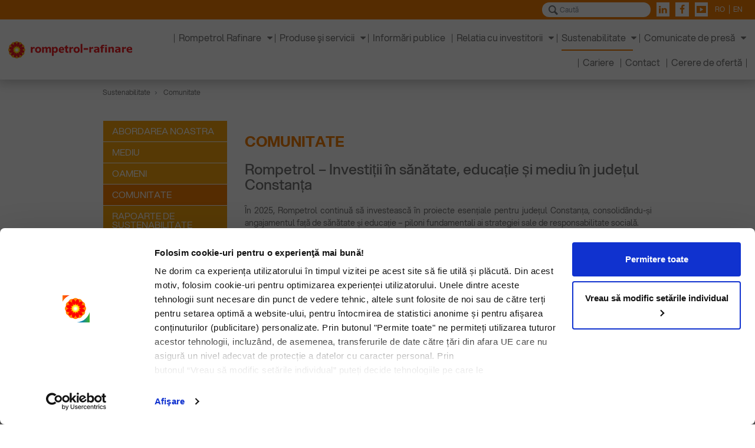

--- FILE ---
content_type: text/html; charset=UTF-8
request_url: https://rompetrol-rafinare.kmginternational.com/sustenabilitate/comunitate
body_size: 7894
content:
<!DOCTYPE html>
<html lang="en">
  <head>
    <meta charset="utf-8">
    <title>Rompetrol Rafinare | Comunitate</title>
    <meta http-equiv="X-UA-Compatible" content="IE=edge">
    <meta name="viewport" content="width=device-width, initial-scale=1.0, minimum-scale=1.0, maximum-scale=1.0, user-scalable=0">
    <meta name="keywords" content="Comunitate">
    <meta name="description" content="Comunitate">
    <meta property="og:title" content="Comunitate">
    <meta property="og:description" content="Comunitate">
    <meta property="og:image" content="" />
    
    <link rel="stylesheet" type="text/css" href="/frontend/fontello/css/fontello.css">
    <link rel="stylesheet" type="text/css" href="/frontend/assets/bootstrap/bootstrap.css">
    <link rel="stylesheet" type="text/css" href="/frontend/assets/swiper/swiper.min.css">
    <link rel="stylesheet" type="text/css" href="/frontend/css/style.css">
    

    
    
    <!-- Google Tag Manager -->
<script>(function(w,d,s,l,i){w[l]=w[l]||[];w[l].push({'gtm.start':
new Date().getTime(),event:'gtm.js'});var f=d.getElementsByTagName(s)[0],
j=d.createElement(s),dl=l!='dataLayer'?'&l='+l:'';j.async=true;j.src=
'https://www.googletagmanager.com/gtm.js?id='+i+dl;f.parentNode.insertBefore(j,f);
})(window,document,'script','dataLayer','GTM-MS7WL2V');</script>
<!-- End Google Tag Manager -->
    

    <script type="text/javascript">
        var _lng = 'ro';
        var _cms = {
            'language': 'ro',
            'language_id': 1,
            'device': 'computer'
        };
    </script>
    
    <script id="Cookiebot" data-culture="RO" src="https://consent.cookiebot.com/uc.js" data-cbid="115bf55a-f191-42e3-ab92-6094c185e231" type="text/javascript" async></script>
    <style>
        .cookieBannerVisible:before {
        	content: '';
        	width: 100%;
        	height: 100%;
        	background: rgb(0 0 0 / 65%);
        	position: fixed;
        	z-index: 999999;
        }
        
        body.cookieBannerVisible {
        	overflow-y: hidden;
        	touch-action: none;
        }
    </style>
    <script>
        // Custom JS to prevent site navigation when cookie banner is visible
        // Adapted from https://stackoverflow.com/a/38882022
        function detectCookieBannerDisplayChange(element) {
        	new MutationObserver(function (mutations) {
        		for (const mutation of mutations) {
        			if (
        				mutation.type === 'attributes' &&
        				mutation.attributeName === 'style' &&
        				mutation.target.style.display !== mutation.oldValue
        			) {
        				// Cookie banner is visible
        				if (mutation.target.style.display == 'block') {
        					$('body').addClass("cookieBannerVisible");
        				} else if (mutation.target.style.display == 'none') {
        					$('body').removeClass("cookieBannerVisible");
        				}
        			}
        		}
        	}).observe(element, {
        		attributes: true,
        		attributeFilter: ['style'],
        		attributeOldValue: true
        	});
        }
        
        // Won't block the scroll, if it's one of these pages
        const whitelistPaths = [
          "/termeni-si-conditii",
          "/politica-de-confidentialitate",
          "/politica-cookies",
          "/en/terms-and-conditions",
          "/en/privacy-policy",
          "/en/cookie-policy",
        ];
        
        // If it's not in the whitelist
        if (!whitelistPaths.includes(window.location.pathname)) {
            // Check for cookiebot banner
        	var intervalId = setInterval(function () {
        		var element = document.getElementById("CybotCookiebotDialog");
        		// If found, block the page
        		if (element) {
        			clearInterval(intervalId);
        			$('body').addClass("cookieBannerVisible");
        			detectCookieBannerDisplayChange(element);
        		}
        	}, 100);
        }
    </script>

    

  </head>
  <body> 

<!-- Google Tag Manager (noscript) -->
<noscript><iframe src="https://www.googletagmanager.com/ns.html?id=GTM-MS7WL2V"
height="0" width="0" style="display:none;visibility:hidden"></iframe></noscript>
<!-- End Google Tag Manager (noscript) -->





   
<header>
	<section class="area-menu">

		<!-- search and social -->
    	<nav class="navbar navbar-expand-lg justify-content-end background-primary px-xl-5" id="top-nav">
    		<form class="form-inline my-lg-0 search" id="search-up" method="get" action="/cautare">
		     	<input class="form-control" type="text" placeholder="Caută" aria-label="Search" value="" name="q">
		     	<button class="btn" value="" type="submit"></button>
		    </form>
		     <ul class="navbar-nav list-unstyled" id="social-nav">
		    	<li class="nav-item">
		        	<a class="nav-link" href="https://www.linkedin.com/company/rompetrol/" title="LinkedIn" target="_blank"><i class="icon-linkedin-1"></i></a>
		      	</li>
		    	<li class="nav-item">
		        	<a class="nav-link" href="https://www.facebook.com/kmg.int/" title="Facebook" target="_blank"><i class="icon-facebook"></i></a>
		      	</li>
		    	<li class="nav-item">
		        	<a class="nav-link" href="https://www.youtube.com/user/TheRompetrolGroup" title="YouTube" target="_blank"><i class="icon-youtube"></i></a>
		      	</li>
		    </ul>
		    <ul class="navbar-nav list-unstyled text-white" id="lang-nav">
		    	
		    	
		    	<li class="nav-item">
		        	<a class="nav-link" href="javascript:void(0)" title="RO">RO</a>
		      	</li>
		    	                                                		    	<li class="nav-item">
		        	<a class="nav-link" href="/en/sustainability/community" title="EN">EN</a>
		      	</li>
                                
		    </ul>
		</nav>
		<!-- / search and social -->

    	<nav class="navbar navbar-expand-lg px-xl-5" id="main-nav">
  			<a class="navbar-brand" href="/" title="Rompetrol Rafinare">
				<img src="/frontend/images/rompetrol-rafinare.png" width="210" height="29" alt="Rompetrol Rafinare">
			</a>
			<span id="open-search-outer"><a id="open-search"><i class="icon-search"></i></a></span>
  			<button class="navbar-toggler" type="button" data-toggle="collapse" data-target="#navbarNavDropdown" aria-controls="navbarNavDropdown" aria-expanded="false" aria-label="Toggle navigation">
            	<span class="line"></span>
              	<span class="line"></span>
              	<span class="line"></span>
            </button>
  			<div class="global-nav collapse navbar-collapse justify-content-end" id="navbarNavDropdown">
				<ul class="global-nav-list" id="theNav">
	  											    								    				            			<li class="global-nav-list-item">

        				<nav class="nav-topics-menu"  data-toggle="topics-menu-dropdown-toggle">

        					<a class="topics-menu-item topics-menu-dropdown-toggle   first " href="/rompetrol-rafinare">

        						Rompetrol Rafinare

        						        						<i class="icon-down-dir"></i>
        						
        					</a>

        					        					<a class="mobile-top-expansion-link"><i class="icon-down-dir"></i></a>
        					
        									            				            			                			                        					<ul class="menu-topics">
        						                    	    							<li class="menu-topic">
    								<a class="menu-topic-link   " href="/rompetrol-rafinare/impactul-economic">
    									Impactul economic
    								</a>
    							</li>
		                    		                    			                			            				                			                	                    	    							<li class="menu-topic">
    								<a class="menu-topic-link   " href="/rompetrol-rafinare/rafinaria-petromidia">
    									Rafinăria Petromidia
    								</a>
    							</li>
		                    		                    			                			            				                			                	                    	    							<li class="menu-topic">
    								<a class="menu-topic-link   " href="/rompetrol-rafinare/petromidia-45-de-ani-de-performanta">
    									Petromidia – 45 de ani de performanţă
    								</a>
    							</li>
		                    		                    			                			            				                			                	                    	    							<li class="menu-topic">
    								<a class="menu-topic-link   " href="/rompetrol-rafinare/rafinaria-vega">
    									Rafinăria Vega
    								</a>
    							</li>
		                    		                    			                			            				                			                	                    	    							<li class="menu-topic">
    								<a class="menu-topic-link   " href="/rompetrol-rafinare/ecologizare-batale-vega">
    									Ecologizare batale Vega
    								</a>
    							</li>
		                    		                    			                			            				                			                	                    	    							<li class="menu-topic">
    								<a class="menu-topic-link   " href="/rompetrol-rafinare/divizia-de-petrochimie">
    									Divizia de Petrochimie
    								</a>
    							</li>
		                    		                    			                			            				                			                	                    	    							<li class="menu-topic">
    								<a class="menu-topic-link   " href="/rompetrol-rafinare/certificari">
    									Certificări
    								</a>
    							</li>
		                    		                    			                			            	
				            				            </ul>
				            				            
        				</nav>
        			</li>
				    								    				            			<li class="global-nav-list-item">

        				<nav class="nav-topics-menu"  data-toggle="topics-menu-dropdown-toggle">

        					<a class="topics-menu-item topics-menu-dropdown-toggle  " href="/produse-si-servicii">

        						Produse şi servicii

        						        						<i class="icon-down-dir"></i>
        						
        					</a>

        					        					<a class="mobile-top-expansion-link"><i class="icon-down-dir"></i></a>
        					
        									            				            			                			                        					<ul class="menu-topics">
        						                    	    							<li class="menu-topic">
    								<a class="menu-topic-link   " href="/produse-si-servicii/produse-petrochimie">
    									Produse Petrochimie
    								</a>
    							</li>
		                    		                    			                			            				                			                	                    	    							<li class="menu-topic">
    								<a class="menu-topic-link   " href="/produse-si-servicii/produse-rafinare">
    									Produse Rafinare
    								</a>
    							</li>
		                    		                    			                			            	
				            				            </ul>
				            				            
        				</nav>
        			</li>
				    								    				            			<li class="global-nav-list-item">

        				<nav class="nav-topics-menu" >

        					<a class="topics-menu-item   " href="/informari-publice">

        						Informări publice

        						
        					</a>

        					
        					
        				</nav>
        			</li>
				    								    				            			<li class="global-nav-list-item">

        				<nav class="nav-topics-menu"  data-toggle="topics-menu-dropdown-toggle">

        					<a class="topics-menu-item topics-menu-dropdown-toggle  " href="/relatia-cu-investitorii">

        						Relatia cu investitorii

        						        						<i class="icon-down-dir"></i>
        						
        					</a>

        					        					<a class="mobile-top-expansion-link"><i class="icon-down-dir"></i></a>
        					
        									            				            			                			                        					<ul class="menu-topics">
        						                    	    							<li class="menu-topic">
    								<a class="menu-topic-link   " href="/relatia-cu-investitorii/noutati">
    									Noutăţi
    								</a>
    							</li>
		                    		                    			                			            				                			                	                    	    							<li class="menu-topic">
    								<a class="menu-topic-link   " href="/relatia-cu-investitorii/calendar-financiar">
    									Calendar financiar
    								</a>
    							</li>
		                    		                    			                			            				                			                	                    	    							<li class="menu-topic">
    								<a class="menu-topic-link   " href="/relatia-cu-investitorii/rezultate-financiare-si-rapoarte">
    									Rezultate financiare şi rapoarte
    								</a>
    							</li>
		                    		                    			                			            				                			                	                    	    							<li class="menu-topic">
    								<a class="menu-topic-link   " href="/relatia-cu-investitorii/adunarea-generala-a-actionarilor">
    									Adunarea generală a acţionarilor
    								</a>
    							</li>
		                    		                    			                			            				                			                	                    	    							<li class="menu-topic">
    								<a class="menu-topic-link   " href="/relatia-cu-investitorii/guvernanta-corporativa">
    									Guvernanţa Corporativă
    								</a>
    							</li>
		                    		                    			                			            				                			                	                    	    							<li class="menu-topic">
    								<a class="menu-topic-link   " href="/relatia-cu-investitorii/actiuni-si-actionari">
    									Acţiuni şi acţionari
    								</a>
    							</li>
		                    		                    			                			            				                			                	                    	    							<li class="menu-topic">
    								<a class="menu-topic-link   " href="/relatia-cu-investitorii/nota-de-informare-privind-prelucrarea-datelor-cu-caracter-personal">
    									Nota de informare privind prelucrarea datelor cu caracter personal
    								</a>
    							</li>
		                    		                    			                			            	
				            				            </ul>
				            				            
        				</nav>
        			</li>
				    								    				            			<li class="global-nav-list-item">

        				<nav class="nav-topics-menu"  data-toggle="topics-menu-dropdown-toggle">

        					<a class="topics-menu-item topics-menu-dropdown-toggle  active  " href="/sustenabilitate">

        						Sustenabilitate

        						        						<i class="icon-down-dir"></i>
        						
        					</a>

        					        					<a class="mobile-top-expansion-link"><i class="icon-down-dir"></i></a>
        					
        									            				            			                			                        					<ul class="menu-topics">
        						                    	    							<li class="menu-topic">
    								<a class="menu-topic-link   " href="/sustenabilitate/abordarea-noastra">
    									Abordarea noastra 
    								</a>
    							</li>
		                    		                    			                			            				                			                	                    	    							<li class="menu-topic">
    								<a class="menu-topic-link   " href="/sustenabilitate/mediu">
    									Mediu
    								</a>
    							</li>
		                    		                    			                			            				                			                	                    	    							<li class="menu-topic">
    								<a class="menu-topic-link   " href="/sustenabilitate/oameni">
    									Oameni
    								</a>
    							</li>
		                    		                    			                			            				                			                	                    	    							<li class="menu-topic">
    								<a class="menu-topic-link active  " href="/sustenabilitate/comunitate">
    									Comunitate
    								</a>
    							</li>
		                    		                    			                			            				                			                	                    	    							<li class="menu-topic">
    								<a class="menu-topic-link   " href="/sustenabilitate/rapoarte-de-sustenabilitate">
    									Rapoarte de Sustenabilitate
    								</a>
    							</li>
		                    		                    			                			            	
				            				            </ul>
				            				            
        				</nav>
        			</li>
				    								    				            			<li class="global-nav-list-item">

        				<nav class="nav-topics-menu"  data-toggle="topics-menu-dropdown-toggle">

        					<a class="topics-menu-item topics-menu-dropdown-toggle  " href="/comunicate-de-presa">

        						Comunicate de presă

        						        						<i class="icon-down-dir"></i>
        						
        					</a>

        					        					<a class="mobile-top-expansion-link"><i class="icon-down-dir"></i></a>
        					
        									            				            			                			            	
				            				            
        				</nav>
        			</li>
				    								    				            			<li class="global-nav-list-item">

        				<nav class="nav-topics-menu" >

        					<a class="topics-menu-item   " href="/cariere">

        						Cariere

        						
        					</a>

        					
        					
        				</nav>
        			</li>
				    								    				            			<li class="global-nav-list-item">

        				<nav class="nav-topics-menu" >

        					<a class="topics-menu-item   " href="/contact">

        						Contact

        						
        					</a>

        					
        					
        				</nav>
        			</li>
				    								    				            			<li class="global-nav-list-item">

        				<nav class="nav-topics-menu" >

        					<a class="topics-menu-item   " href="/cerere-de-oferta">

        						Cerere de ofertă

        						
        					</a>

        					
        					
        				</nav>
        			</li>
				    								    								    								    								    								    								    				
	        	</ul>
	        	<!-- social nav mobile -->
				<ul class="navbar-nav list-unstyled text-white" id="social-nav-second">
			    	<li class="nav-item">
			        	<a class="nav-link" href="https://www.linkedin.com/company/rompetrol/" title="LinkedIn" target="_blank"><i class="icon-linkedin-1"></i></a>
			      	</li>
			    	<li class="nav-item">
			        	<a class="nav-link" href="https://www.facebook.com/kmg.int/" title="Facebook" target="_blank"><i class="icon-facebook"></i></a>
			      	</li>
			    	<li class="nav-item">
			        	<a class="nav-link" href="https://www.youtube.com/user/TheRompetrolGroup" title="YouTube" target="_blank"><i class="icon-youtube"></i></a>
			      	</li>
			    </ul>
	        	<!-- / social nav mobile -->
  			</div>
		</nav>

	    <!-- search mobile -->
		<div id="mobile-search">
		    <form class="form-inline search" id="search-down">
		     	<input method="get" action="/cautare" class="form-control" type="text" name="q" placeholder="Caută" aria-label="Search">
		     	<button class="btn" type="submit"></button>
		    </form>
        </div>
	    <!-- / search mobile -->
    </section>
</header>


<main class="main main-pg-sustenabilitate/comunitate">
<section id="breadcrumb">
	<div class="container">
		<div class="row">
			<nav aria-label="breadcrumb" role="navigation">
			 	<ul class="breadcrumb">
			    						
			    	<li class="breadcrumb-item">
			    		<a  href="/sustenabilitate" >
			    			Sustenabilitate
			    		</a>
			    	</li>
			    						
			    	<li class="breadcrumb-item">
			    		<a >
			    			Comunitate
			    		</a>
			    	</li>
			    						
			  	</ul>
			</nav>
		</div>
	</div>
</section>	
	<section class="wrapper py-lg-3 mb-5">
		<div id="tab-side-container">
			<div class="container">
				<div class="row">
					<div class="col-lg-3">
	       				    
<ul class="list-unstyled tabs-list mb-4">
                    <li>
        	<a class=" first" href="/sustenabilitate/abordarea-noastra">
        		Abordarea noastra 
        	</a>

        	
        	
        </li>
                        <li>
        	<a class="" href="/sustenabilitate/mediu">
        		Mediu
        	</a>

        	
        	
        </li>
                        <li>
        	<a class="" href="/sustenabilitate/oameni">
        		Oameni
        	</a>

        	
        	
        </li>
                        <li>
        	<a class="active" href="/sustenabilitate/comunitate">
        		Comunitate
        	</a>

        	
        	
        </li>
                        <li>
        	<a class="" href="/sustenabilitate/rapoarte-de-sustenabilitate">
        		Rapoarte de Sustenabilitate
        	</a>

        	
        	
        </li>
    
</ul>


	       			</div>
	       			<div class="col-lg-9">
        				<h1 class="heading heading-md my-lg-4 mb-4">COMUNITATE</h1>

<!--<p style="text-align: justify;">
	Anual, investim peste 1 milion de dolari &icirc;n regiunile Constanța și Prahova, unde se află rafinăriile noastre, &icirc;n proiecte de sănătate, educație, de mediu &ndash; prin acțiuni de &icirc;mpădurire.&nbsp;
</p>

<p style="text-align: justify;">
	Mai jos, c&acirc;teva dintre inițiativele noastre:&nbsp;
</p>

<div class="row text-center">
    <div class="col-12 col-md-6 mb-3">
      <div class="embed-responsive embed-responsive-16by9">
        <iframe class="embed-responsive-item" src="https://www.youtube.com/embed/dcb-KglRSbU" allowfullscreen></iframe>
      </div>
    </div>

    <div class="col-12 col-md-6 mb-3">
      <div class="embed-responsive embed-responsive-16by9">
        <iframe class="embed-responsive-item" src="https://www.youtube.com/embed/fR0xl2htC2Y" allowfullscreen></iframe>
      </div>
    </div>

    <div class="col-12 col-md-6 mb-3">
      <div class="embed-responsive embed-responsive-16by9">
        <iframe class="embed-responsive-item" src="https://www.youtube.com/embed/zImb8wDL7sU" allowfullscreen></iframe>
      </div>
    </div>

    <div class="col-12 col-md-6 mb-3">
      <div class="embed-responsive embed-responsive-16by9">
        <iframe class="embed-responsive-item" src="https://www.youtube-nocookie.com/embed/XPmuRsSs3NQ" allowfullscreen></iframe>
      </div>
    </div>

    <div class="col-12 col-md-6 mb-3">
      <div class="embed-responsive embed-responsive-16by9">
        <iframe class="embed-responsive-item" src="https://www.youtube-nocookie.com/embed/W8Va_EM3nuk" allowfullscreen></iframe>
      </div>
    </div>

    <div class="col-12 col-md-6 mb-3">
      <div class="embed-responsive embed-responsive-16by9">
        <iframe class="embed-responsive-item" src="https://www.youtube-nocookie.com/embed/MsFkO7vH5CA" allowfullscreen></iframe>
      </div>
    </div>



</div>
-->

<h3>Rompetrol – Investiții în sănătate, educație și mediu în județul Constanța</h3>
<br>
<p style="text-align: justify;">
	În 2025, Rompetrol continuă să investească în proiecte esențiale pentru județul Constanța, consolidându-și angajamentul față de sănătate și educație – piloni fundamentali ai strategiei sale de responsabilitate socială.
</p>

<h3>Investiții în sănătate: echipamente moderne pentru spitale și acces îmbunătățit la tratament</h3>

<br>
<p>În 2024, Rompetrol a contribuit la modernizarea infrastructurii medicale din județul Constanța prin:</p>
<ul>
    <li><b>Dotarea Centrului Multifuncțional de Sănătate din Năvodari</b> cu un mamograf 3D cu tomosinteză și un ecograf performant, facilitând accesul femeilor la investigații esențiale.</li>
    <li><b>Înființarea Centrului Regional de Boli Autoimune – Autoinflamatorii și Rare</b> la Spitalul Clinic Județean de Urgență „Sf. Apostol Andrei”, în parteneriat cu Asociația Dăruiește Aripi. Centrul deservește lunar peste 300 de pacienți, atât adulţi cât şi copii, din regiunea de sud-est a României.</li>
    <li><b>Modernizarea Ambulatoriului de Oncologie</b> al Spitalului de Pneumoftiziologie din Palazu Mare, prin echipamente medicale, mobilier și tehnologie IT. Noua unitate modulară de spitalizare de zi sprijină pacienții oncologici și cei cu afecțiuni respiratorii din județele Constanța, Tulcea și Călărași.</li>
</ul>

<!--<div class="w-100 d-flex justify-content-between align-items-center">
<img src="/upload/photos/oncologie_medicala_510.jpg" width='300px' height="250px">
<img src="/upload/photos/centrul_regional_de_boli_autoimuna_constanta_509.jpg" width='300px' height="250px">
</div>-->
<br>
<p>În 2025, Rompetrol își continuă sprijinul pentru sectorul medical prin:</p>
<ul>
    <li><b>Dotarea Unității de Primiri Urgențe</b> a Spitalului Clinic Județean de Urgență „Sf. Apostol Andrei” cu echipamente esențiale: dispozitiv de resuscitare LUCAS, monitoare pentru funcții vitale, aspiratoare chirurgicale și nebulizatoare. Aceste investiții vor contribui la îmbunătățirea serviciilor de urgență pentru pacienții din județul Constanța.</li>
</ul>

<h3>Educație și dezvoltare comunitară</h3>
<br>
<p>În domeniul educației, Rompetrol a sprijinit în 2024 mai multe inițiative relevante pentru comunitate:</p>
<ul>
    <li><b>Proiectul „Șah în școală”</b>, care încurajează dezvoltarea gândirii critice, îmbunătățește concentrarea, dezvoltă strategiile de luare a deciziilor și capacitatea de analiză, abilități esențiale în orice domeniu profesional.  În ultimii cinci ani, peste 100.000 de copii au descoperit șahul prin lecții fizice și online, iar peste 71.300 s-au bucurat de experiența jocului în aer liber, prin competiții și evenimente desfășurate la nivel national.</li>
        <br>
        <div class="row text-center">
        <div class="w-100 d-flex justify-content-center align-items-center">
        <iframe style="width:600px; height:400px" src="https://www.youtube-nocookie.com/embed/XPmuRsSs3NQ" allowfullscreen></iframe>
    </div>
    </div>
    <br>
    <li><b>Colaborarea cu „Teach for Romania”</b>, prin care compania susține educația timpurie în comunități rurale, oferind copiilor șanse egale la învățare.</li>
    <li><b>Programul de internship Rompetrol Rafinare</b>, care de peste 23 de ani oferă studenților și absolvenților oportunități de formare în domeniul energetic.</li>
    <li><b>Amenajarea Parcului Tineretului din comuna Corbu</b>, un spațiu modern de peste 300 mp, echipat cu locuri de joacă sigure și prietenoase cu mediul.</li>

</ul>

<div class="w-100 d-flex justify-content-center align-items-center">
<img src="/upload/photos/loc_de_joaca_corbu_511.jpg" width='450px' height="300px">
</div>
<br>

<h3>Mediu: Inițiative pentru un viitor sustenabil</h3>
<br>
<p>Rompetrol a susținut inițiativa orașului Năvodari de a deveni mai verde, contribuind la campania de toamnă pentru plantarea a peste 100 de arbori de talie mare în aliniamente stradale, spații verzi și parcuri. Această acțiune ajută la îmbunătățirea calității aerului și la crearea unui mediu mai sănătos pentru comunitate.</p>
<p>Totodată, în primăvara anului 2024, alături de inițiativa „Plantăm fapte bune în România” și de voluntarii Rompetrol, compania a plantat 5000 de puieți de molid pe 1,1 hectare la Păltiniș, județul Sibiu.</p>
<p>Prin aceste inițiative, Rompetrol își reafirmă angajamentul de a contribui la dezvoltarea comunității din județul Constanța, investind în infrastructura medicală și sprijinind accesul la educație pentru viitoarele generații.</p>


        <div class="row text-center">
        <div class="w-100 d-flex justify-content-center align-items-center">
        <iframe style="width:600px; height:400px" src="https://www.youtube-nocookie.com/embed/5nYB94GvpUw?si=LIa-QHbU1mHCguVq" allowfullscreen></iframe>
      </div>
    </div>

<!--<p style="text-align: justify;">
	&Icirc;n 2022, &icirc;n județul Constanța, compania are &icirc;n curs de implementare diverse proiecte, precum reabilitarea locuințelor sociale din Lazu, &icirc;n parteneriat cu Direcția Generală de Asistență Socială și Protecția Copilului (DGASPC), &icirc;n Năvodari - o nouă unitate de radiologie și laboratoare de imunologie și microbiologie, precum și dotări pentru unitatea de ginecologie din cadrul centrului medical local.&nbsp;&nbsp;
</p>

<p style="text-align: justify;">
	&Icirc;n comuna Corbu, Rompetrol a facilitat, &icirc;n cursul acestui an, modernizarea unui cabinet de oftalmologie cu toate dotările necesare pentru consultații.&nbsp;
</p>

<p style="text-align: justify;">
	De asemenea, Rompetrol, &icirc;n parteneriat cu Asociația Dăruiește Aripi, a realizat o investiție la Spitalul Județean Constanța, pentru modernizarea blocului postoperator de obstetrică-ginecologie și a unității de primiri urgențe. Spitalul deservește o populație de aproximativ 1 milion de locuitori din zona Dobrogei.&nbsp;
</p>

<p style="text-align: justify;">
	Pentru a susține educația, Rompetrol Rafinare organizează de peste 20 de ani programul de internship pentru absolvenții de liceu și studenți și a investit &icirc;n dezvoltarea acestora ca viitori experți &icirc;n domeniul energetic.&nbsp;
</p>-->

        			</div>
        		</div>
			</div>
		</div>
	</section>
	
</main>

    

<footer>

<section class="blue-footer text-white py-3">
	<div class="container">
		<div class="row">
			<div class="col-lg-9">
				<div class="footer-first-level row">
				
					<div class="col-md-3">
						<ul class="list-unstyled footer-second-level">
						<!--	<li>
								<a href="http://kmginternational.com/" title="KMG International">KMG International</a>
							</li> -->
							<li>
								<a class="mb-2" href="https://rompetrol.com/ro" title="ROMPETROL">Rompetrol</a>
							</li>
						</ul>
					</div>
					<div class="col-md-3">
						<ul class="list-unstyled footer-second-level">
							<li>
								<a href="https://www.rompetrol.ro/" title="Rompetrol Romania">Rompetrol Romania</a>
							</li>
							<li>
								<a href="http://www.rompetrol.bg/" title="Rompetrol Bulgaria">Rompetrol Bulgaria</a>
							</li>
							<li>
								<a href="https://rompetrol.md/" title="Rompetrol Moldova">Rompetrol Moldova</a>
							</li>
							<li>
								<a href="http://www.rompetrol.ge/en" title="Rompetrol Georgia">Rompetrol Georgia</a>
							</li>
			            </ul>
					</div>
					<div class="col-md-3">
						<ul class="list-unstyled footer-second-level">
							
							<li>
								<a href="http://rompetrolwellservices.kmginternational.com" title="Rompetrol Well Services">Rompetrol Well Services</a>
							</li>
							<li>
								<a href="http://rominserv.kmginternational.com" title="Rominserv">Rominserv</a>
							</li>
							<!--
							<li>
								<a href="http://rominservvalves.kmginternational.com" title="Rominserv Valves">Rominserv Valves</a>
							</li>
							-->
							<li>
								<a href="http://www.rqc.ro" title="Rompetrol Quality Control">Rompetrol Quality Control</a>
							</li>
			            </ul>
					</div>
				</div>
			</div>
			<div class="col-lg-3">			
				<div class="f-contact">
					<div><a class="top-item" href="/contact">Contact</a></div>
					<div><a href="javascript:void(0)" title="Rompetrol Rafinare">Rompetrol Rafinare</a></div>
					<div class="adress"><a href="" title="adress">Bvd. Năvodari nr. 215, Clădirea Administrativă, Năvodari</a></div>
					<div class="tel"><a href="tel:(+40) 241 50 60 00" title="(+40) 241 50 60 00">(+40) 241 50 60 00</a></div>
					<div class="email"><a href="/cdn-cgi/l/email-protection#79161f1f101a1c570b181f1017180b1c390b1614091c0d0b1615571a1614" title="office.rafinare@rompetrol.com"><span class="__cf_email__" data-cfemail="5f303939363c3a712d3e3936313e2d3a1f2d30322f3a2b2d3033713c3032">[email&#160;protected]</span></a></div>
				</div>
			</div>
		</div>
	</div>
</section>	


<section class="white-footer px-xl-5 py-1">
	<div class="container-fluid">
		<div class="row">
			<div class="col-sm-6">
				<span class="copy m-0">Copyright Rompetrol-Rafinare 2018</span>
			</div>
			<div class="col-sm-6">
				<ul class="list-inline float-sm-right m-0">
                    <li><a href="/termeni-si-conditii">Termeni și condiții</a></li>
				    <li><a href="/politica-cookies">Politica Cookie</a></li>
				    <li><a href="/politica-de-confidentialitate">Politica de confidențialitate</a></li>
				</ul>
			</div>
		</div>
	</div>
</section>
<script data-cfasync="false" src="/cdn-cgi/scripts/5c5dd728/cloudflare-static/email-decode.min.js"></script><script src="/frontend/js/modernizr-custom.js"></script>
<script type="text/javascript" src="/frontend/js/jquery-3.2.1.min.js"></script>
<script type="text/javascript" src="/frontend/assets/bootstrap/bootstrap.bundle.min.js"></script>
<script type="text/javascript" src="/frontend/assets/swiper/swiper.min.js"></script>
<script src="/frontend/js/jquery.validationEngine.js"></script>
<script src="/frontend/js/jquery.validationEngine-ro.js"></script> 
<script type="text/javascript" src="/frontend/js/main.js"></script>

<script type="text/javascript">
$(document).ready(function(){

    // slideshow istoric petromidia
	var titles = ['1975', '1976', '1979', '1982', '1989', '1990', '2000', '2004', '2006', '2008', '2014', '2015', '2016', '2017' ];
	var mySwiper = new Swiper ('.swiper-petromidia', {
	    // Optional parameters
	    direction: 'horizontal',
	    loop: 'true',
	    autoHeight: 'true',
	    // Navigation arrows
	    navigation: {
	      nextEl: '.swiper-button-next',
	      prevEl: '.swiper-button-prev',
	    },
		// If we need pagination
	    pagination: {
	        el: '.swiper-pagination',
        	dynamicBullets: true,
	        clickable: true,
	       	renderBullet: function (index, className) {
          		return '<span class="' + className + '">' + titles[index] + '</span>';
        	},
	    }
	});

	// slideshow istoric vega
	var titlesVega = ['1905', '1915', '1939', '1999', '2005', '2007', '2011', '2013', '2018', '2019' ];
	var mySwiper2 = new Swiper ('.swiper-vega', {
	    // Optional parameters
	    direction: 'horizontal',
	    loop: 'true',
	    autoHeight: 'true',
	    // Navigation arrows
	    navigation: {
	      nextEl: '.swiper-button-next',
	      prevEl: '.swiper-button-prev',
	    },
		// If we need pagination
	    pagination: {
	        el: '.swiper-pagination.pagination-vega',
        	dynamicBullets: true,
	        clickable: true,
	       	renderBullet: function (index, className) {
          		return '<span class="' + className + '">' + titlesVega[index] + '</span>';
        	},
	    }
	});

	// slideshow istoric divizia de petrochimie
	var titlesDiv = ['1988', '2006', '2007', '2010', '2014', '2018', '2019' ];
	var mySwiper2 = new Swiper ('.swiper-divizia', {
	    // Optional parameters
	    direction: 'horizontal',
	    loop: 'true',
	    autoHeight: 'true',
	    // Navigation arrows
	    navigation: {
	      nextEl: '.swiper-button-next',
	      prevEl: '.swiper-button-prev',
	    },
		// If we need pagination
	    pagination: {
	        el: '.swiper-pagination.pagination-divizia',
        	dynamicBullets: true,
	        clickable: true,
	       	renderBullet: function (index, className) {
          		return '<span class="' + className + '">' + titlesDiv[index] + '</span>';
        	},
	    }
	});

	// slideshow istoric pem 40
	var titlesPem = ['1975', '1976', '1979', '1982', '1983', '1984','1985', '1988', '1989', '1990', '1992', '1999', '2000', '2001', '2003', '2004', '2005', '2006', '2007', '2008', '2009', '2010', '2012', '2013', '2014', '2015', '2016', '2017', '2018', '2019', '2020', '2022', '2023', '2024' ];
	var mySwiper4 = new Swiper ('.swiper-pem', {
	    // Optional parameters
	    direction: 'horizontal',
	    loop: 'true',
	    autoHeight: 'true',
	    // Navigation arrows
	    navigation: {
	      nextEl: '.swiper-button-next',
	      prevEl: '.swiper-button-prev',
	    },
		// If we need pagination
	    pagination: {
	        el: '.swiper-pagination',
        	dynamicBullets: true,
	        clickable: true,
	       	renderBullet: function (index, className) {
          		return '<span class="' + className + '">' + titlesPem[index] + '</span>';
        	},
	    }
	});

});
</script>

</footer>
</body>
</html>

--- FILE ---
content_type: text/html; charset=utf-8
request_url: https://www.youtube-nocookie.com/embed/XPmuRsSs3NQ
body_size: 46870
content:
<!DOCTYPE html><html lang="en" dir="ltr" data-cast-api-enabled="true"><head><meta name="viewport" content="width=device-width, initial-scale=1"><script nonce="b-vKAwnySu5NN--olFiotQ">if ('undefined' == typeof Symbol || 'undefined' == typeof Symbol.iterator) {delete Array.prototype.entries;}</script><style name="www-roboto" nonce="WpPx6jm48vSQ-PysXK5XjA">@font-face{font-family:'Roboto';font-style:normal;font-weight:400;font-stretch:100%;src:url(//fonts.gstatic.com/s/roboto/v48/KFO7CnqEu92Fr1ME7kSn66aGLdTylUAMa3GUBHMdazTgWw.woff2)format('woff2');unicode-range:U+0460-052F,U+1C80-1C8A,U+20B4,U+2DE0-2DFF,U+A640-A69F,U+FE2E-FE2F;}@font-face{font-family:'Roboto';font-style:normal;font-weight:400;font-stretch:100%;src:url(//fonts.gstatic.com/s/roboto/v48/KFO7CnqEu92Fr1ME7kSn66aGLdTylUAMa3iUBHMdazTgWw.woff2)format('woff2');unicode-range:U+0301,U+0400-045F,U+0490-0491,U+04B0-04B1,U+2116;}@font-face{font-family:'Roboto';font-style:normal;font-weight:400;font-stretch:100%;src:url(//fonts.gstatic.com/s/roboto/v48/KFO7CnqEu92Fr1ME7kSn66aGLdTylUAMa3CUBHMdazTgWw.woff2)format('woff2');unicode-range:U+1F00-1FFF;}@font-face{font-family:'Roboto';font-style:normal;font-weight:400;font-stretch:100%;src:url(//fonts.gstatic.com/s/roboto/v48/KFO7CnqEu92Fr1ME7kSn66aGLdTylUAMa3-UBHMdazTgWw.woff2)format('woff2');unicode-range:U+0370-0377,U+037A-037F,U+0384-038A,U+038C,U+038E-03A1,U+03A3-03FF;}@font-face{font-family:'Roboto';font-style:normal;font-weight:400;font-stretch:100%;src:url(//fonts.gstatic.com/s/roboto/v48/KFO7CnqEu92Fr1ME7kSn66aGLdTylUAMawCUBHMdazTgWw.woff2)format('woff2');unicode-range:U+0302-0303,U+0305,U+0307-0308,U+0310,U+0312,U+0315,U+031A,U+0326-0327,U+032C,U+032F-0330,U+0332-0333,U+0338,U+033A,U+0346,U+034D,U+0391-03A1,U+03A3-03A9,U+03B1-03C9,U+03D1,U+03D5-03D6,U+03F0-03F1,U+03F4-03F5,U+2016-2017,U+2034-2038,U+203C,U+2040,U+2043,U+2047,U+2050,U+2057,U+205F,U+2070-2071,U+2074-208E,U+2090-209C,U+20D0-20DC,U+20E1,U+20E5-20EF,U+2100-2112,U+2114-2115,U+2117-2121,U+2123-214F,U+2190,U+2192,U+2194-21AE,U+21B0-21E5,U+21F1-21F2,U+21F4-2211,U+2213-2214,U+2216-22FF,U+2308-230B,U+2310,U+2319,U+231C-2321,U+2336-237A,U+237C,U+2395,U+239B-23B7,U+23D0,U+23DC-23E1,U+2474-2475,U+25AF,U+25B3,U+25B7,U+25BD,U+25C1,U+25CA,U+25CC,U+25FB,U+266D-266F,U+27C0-27FF,U+2900-2AFF,U+2B0E-2B11,U+2B30-2B4C,U+2BFE,U+3030,U+FF5B,U+FF5D,U+1D400-1D7FF,U+1EE00-1EEFF;}@font-face{font-family:'Roboto';font-style:normal;font-weight:400;font-stretch:100%;src:url(//fonts.gstatic.com/s/roboto/v48/KFO7CnqEu92Fr1ME7kSn66aGLdTylUAMaxKUBHMdazTgWw.woff2)format('woff2');unicode-range:U+0001-000C,U+000E-001F,U+007F-009F,U+20DD-20E0,U+20E2-20E4,U+2150-218F,U+2190,U+2192,U+2194-2199,U+21AF,U+21E6-21F0,U+21F3,U+2218-2219,U+2299,U+22C4-22C6,U+2300-243F,U+2440-244A,U+2460-24FF,U+25A0-27BF,U+2800-28FF,U+2921-2922,U+2981,U+29BF,U+29EB,U+2B00-2BFF,U+4DC0-4DFF,U+FFF9-FFFB,U+10140-1018E,U+10190-1019C,U+101A0,U+101D0-101FD,U+102E0-102FB,U+10E60-10E7E,U+1D2C0-1D2D3,U+1D2E0-1D37F,U+1F000-1F0FF,U+1F100-1F1AD,U+1F1E6-1F1FF,U+1F30D-1F30F,U+1F315,U+1F31C,U+1F31E,U+1F320-1F32C,U+1F336,U+1F378,U+1F37D,U+1F382,U+1F393-1F39F,U+1F3A7-1F3A8,U+1F3AC-1F3AF,U+1F3C2,U+1F3C4-1F3C6,U+1F3CA-1F3CE,U+1F3D4-1F3E0,U+1F3ED,U+1F3F1-1F3F3,U+1F3F5-1F3F7,U+1F408,U+1F415,U+1F41F,U+1F426,U+1F43F,U+1F441-1F442,U+1F444,U+1F446-1F449,U+1F44C-1F44E,U+1F453,U+1F46A,U+1F47D,U+1F4A3,U+1F4B0,U+1F4B3,U+1F4B9,U+1F4BB,U+1F4BF,U+1F4C8-1F4CB,U+1F4D6,U+1F4DA,U+1F4DF,U+1F4E3-1F4E6,U+1F4EA-1F4ED,U+1F4F7,U+1F4F9-1F4FB,U+1F4FD-1F4FE,U+1F503,U+1F507-1F50B,U+1F50D,U+1F512-1F513,U+1F53E-1F54A,U+1F54F-1F5FA,U+1F610,U+1F650-1F67F,U+1F687,U+1F68D,U+1F691,U+1F694,U+1F698,U+1F6AD,U+1F6B2,U+1F6B9-1F6BA,U+1F6BC,U+1F6C6-1F6CF,U+1F6D3-1F6D7,U+1F6E0-1F6EA,U+1F6F0-1F6F3,U+1F6F7-1F6FC,U+1F700-1F7FF,U+1F800-1F80B,U+1F810-1F847,U+1F850-1F859,U+1F860-1F887,U+1F890-1F8AD,U+1F8B0-1F8BB,U+1F8C0-1F8C1,U+1F900-1F90B,U+1F93B,U+1F946,U+1F984,U+1F996,U+1F9E9,U+1FA00-1FA6F,U+1FA70-1FA7C,U+1FA80-1FA89,U+1FA8F-1FAC6,U+1FACE-1FADC,U+1FADF-1FAE9,U+1FAF0-1FAF8,U+1FB00-1FBFF;}@font-face{font-family:'Roboto';font-style:normal;font-weight:400;font-stretch:100%;src:url(//fonts.gstatic.com/s/roboto/v48/KFO7CnqEu92Fr1ME7kSn66aGLdTylUAMa3OUBHMdazTgWw.woff2)format('woff2');unicode-range:U+0102-0103,U+0110-0111,U+0128-0129,U+0168-0169,U+01A0-01A1,U+01AF-01B0,U+0300-0301,U+0303-0304,U+0308-0309,U+0323,U+0329,U+1EA0-1EF9,U+20AB;}@font-face{font-family:'Roboto';font-style:normal;font-weight:400;font-stretch:100%;src:url(//fonts.gstatic.com/s/roboto/v48/KFO7CnqEu92Fr1ME7kSn66aGLdTylUAMa3KUBHMdazTgWw.woff2)format('woff2');unicode-range:U+0100-02BA,U+02BD-02C5,U+02C7-02CC,U+02CE-02D7,U+02DD-02FF,U+0304,U+0308,U+0329,U+1D00-1DBF,U+1E00-1E9F,U+1EF2-1EFF,U+2020,U+20A0-20AB,U+20AD-20C0,U+2113,U+2C60-2C7F,U+A720-A7FF;}@font-face{font-family:'Roboto';font-style:normal;font-weight:400;font-stretch:100%;src:url(//fonts.gstatic.com/s/roboto/v48/KFO7CnqEu92Fr1ME7kSn66aGLdTylUAMa3yUBHMdazQ.woff2)format('woff2');unicode-range:U+0000-00FF,U+0131,U+0152-0153,U+02BB-02BC,U+02C6,U+02DA,U+02DC,U+0304,U+0308,U+0329,U+2000-206F,U+20AC,U+2122,U+2191,U+2193,U+2212,U+2215,U+FEFF,U+FFFD;}@font-face{font-family:'Roboto';font-style:normal;font-weight:500;font-stretch:100%;src:url(//fonts.gstatic.com/s/roboto/v48/KFO7CnqEu92Fr1ME7kSn66aGLdTylUAMa3GUBHMdazTgWw.woff2)format('woff2');unicode-range:U+0460-052F,U+1C80-1C8A,U+20B4,U+2DE0-2DFF,U+A640-A69F,U+FE2E-FE2F;}@font-face{font-family:'Roboto';font-style:normal;font-weight:500;font-stretch:100%;src:url(//fonts.gstatic.com/s/roboto/v48/KFO7CnqEu92Fr1ME7kSn66aGLdTylUAMa3iUBHMdazTgWw.woff2)format('woff2');unicode-range:U+0301,U+0400-045F,U+0490-0491,U+04B0-04B1,U+2116;}@font-face{font-family:'Roboto';font-style:normal;font-weight:500;font-stretch:100%;src:url(//fonts.gstatic.com/s/roboto/v48/KFO7CnqEu92Fr1ME7kSn66aGLdTylUAMa3CUBHMdazTgWw.woff2)format('woff2');unicode-range:U+1F00-1FFF;}@font-face{font-family:'Roboto';font-style:normal;font-weight:500;font-stretch:100%;src:url(//fonts.gstatic.com/s/roboto/v48/KFO7CnqEu92Fr1ME7kSn66aGLdTylUAMa3-UBHMdazTgWw.woff2)format('woff2');unicode-range:U+0370-0377,U+037A-037F,U+0384-038A,U+038C,U+038E-03A1,U+03A3-03FF;}@font-face{font-family:'Roboto';font-style:normal;font-weight:500;font-stretch:100%;src:url(//fonts.gstatic.com/s/roboto/v48/KFO7CnqEu92Fr1ME7kSn66aGLdTylUAMawCUBHMdazTgWw.woff2)format('woff2');unicode-range:U+0302-0303,U+0305,U+0307-0308,U+0310,U+0312,U+0315,U+031A,U+0326-0327,U+032C,U+032F-0330,U+0332-0333,U+0338,U+033A,U+0346,U+034D,U+0391-03A1,U+03A3-03A9,U+03B1-03C9,U+03D1,U+03D5-03D6,U+03F0-03F1,U+03F4-03F5,U+2016-2017,U+2034-2038,U+203C,U+2040,U+2043,U+2047,U+2050,U+2057,U+205F,U+2070-2071,U+2074-208E,U+2090-209C,U+20D0-20DC,U+20E1,U+20E5-20EF,U+2100-2112,U+2114-2115,U+2117-2121,U+2123-214F,U+2190,U+2192,U+2194-21AE,U+21B0-21E5,U+21F1-21F2,U+21F4-2211,U+2213-2214,U+2216-22FF,U+2308-230B,U+2310,U+2319,U+231C-2321,U+2336-237A,U+237C,U+2395,U+239B-23B7,U+23D0,U+23DC-23E1,U+2474-2475,U+25AF,U+25B3,U+25B7,U+25BD,U+25C1,U+25CA,U+25CC,U+25FB,U+266D-266F,U+27C0-27FF,U+2900-2AFF,U+2B0E-2B11,U+2B30-2B4C,U+2BFE,U+3030,U+FF5B,U+FF5D,U+1D400-1D7FF,U+1EE00-1EEFF;}@font-face{font-family:'Roboto';font-style:normal;font-weight:500;font-stretch:100%;src:url(//fonts.gstatic.com/s/roboto/v48/KFO7CnqEu92Fr1ME7kSn66aGLdTylUAMaxKUBHMdazTgWw.woff2)format('woff2');unicode-range:U+0001-000C,U+000E-001F,U+007F-009F,U+20DD-20E0,U+20E2-20E4,U+2150-218F,U+2190,U+2192,U+2194-2199,U+21AF,U+21E6-21F0,U+21F3,U+2218-2219,U+2299,U+22C4-22C6,U+2300-243F,U+2440-244A,U+2460-24FF,U+25A0-27BF,U+2800-28FF,U+2921-2922,U+2981,U+29BF,U+29EB,U+2B00-2BFF,U+4DC0-4DFF,U+FFF9-FFFB,U+10140-1018E,U+10190-1019C,U+101A0,U+101D0-101FD,U+102E0-102FB,U+10E60-10E7E,U+1D2C0-1D2D3,U+1D2E0-1D37F,U+1F000-1F0FF,U+1F100-1F1AD,U+1F1E6-1F1FF,U+1F30D-1F30F,U+1F315,U+1F31C,U+1F31E,U+1F320-1F32C,U+1F336,U+1F378,U+1F37D,U+1F382,U+1F393-1F39F,U+1F3A7-1F3A8,U+1F3AC-1F3AF,U+1F3C2,U+1F3C4-1F3C6,U+1F3CA-1F3CE,U+1F3D4-1F3E0,U+1F3ED,U+1F3F1-1F3F3,U+1F3F5-1F3F7,U+1F408,U+1F415,U+1F41F,U+1F426,U+1F43F,U+1F441-1F442,U+1F444,U+1F446-1F449,U+1F44C-1F44E,U+1F453,U+1F46A,U+1F47D,U+1F4A3,U+1F4B0,U+1F4B3,U+1F4B9,U+1F4BB,U+1F4BF,U+1F4C8-1F4CB,U+1F4D6,U+1F4DA,U+1F4DF,U+1F4E3-1F4E6,U+1F4EA-1F4ED,U+1F4F7,U+1F4F9-1F4FB,U+1F4FD-1F4FE,U+1F503,U+1F507-1F50B,U+1F50D,U+1F512-1F513,U+1F53E-1F54A,U+1F54F-1F5FA,U+1F610,U+1F650-1F67F,U+1F687,U+1F68D,U+1F691,U+1F694,U+1F698,U+1F6AD,U+1F6B2,U+1F6B9-1F6BA,U+1F6BC,U+1F6C6-1F6CF,U+1F6D3-1F6D7,U+1F6E0-1F6EA,U+1F6F0-1F6F3,U+1F6F7-1F6FC,U+1F700-1F7FF,U+1F800-1F80B,U+1F810-1F847,U+1F850-1F859,U+1F860-1F887,U+1F890-1F8AD,U+1F8B0-1F8BB,U+1F8C0-1F8C1,U+1F900-1F90B,U+1F93B,U+1F946,U+1F984,U+1F996,U+1F9E9,U+1FA00-1FA6F,U+1FA70-1FA7C,U+1FA80-1FA89,U+1FA8F-1FAC6,U+1FACE-1FADC,U+1FADF-1FAE9,U+1FAF0-1FAF8,U+1FB00-1FBFF;}@font-face{font-family:'Roboto';font-style:normal;font-weight:500;font-stretch:100%;src:url(//fonts.gstatic.com/s/roboto/v48/KFO7CnqEu92Fr1ME7kSn66aGLdTylUAMa3OUBHMdazTgWw.woff2)format('woff2');unicode-range:U+0102-0103,U+0110-0111,U+0128-0129,U+0168-0169,U+01A0-01A1,U+01AF-01B0,U+0300-0301,U+0303-0304,U+0308-0309,U+0323,U+0329,U+1EA0-1EF9,U+20AB;}@font-face{font-family:'Roboto';font-style:normal;font-weight:500;font-stretch:100%;src:url(//fonts.gstatic.com/s/roboto/v48/KFO7CnqEu92Fr1ME7kSn66aGLdTylUAMa3KUBHMdazTgWw.woff2)format('woff2');unicode-range:U+0100-02BA,U+02BD-02C5,U+02C7-02CC,U+02CE-02D7,U+02DD-02FF,U+0304,U+0308,U+0329,U+1D00-1DBF,U+1E00-1E9F,U+1EF2-1EFF,U+2020,U+20A0-20AB,U+20AD-20C0,U+2113,U+2C60-2C7F,U+A720-A7FF;}@font-face{font-family:'Roboto';font-style:normal;font-weight:500;font-stretch:100%;src:url(//fonts.gstatic.com/s/roboto/v48/KFO7CnqEu92Fr1ME7kSn66aGLdTylUAMa3yUBHMdazQ.woff2)format('woff2');unicode-range:U+0000-00FF,U+0131,U+0152-0153,U+02BB-02BC,U+02C6,U+02DA,U+02DC,U+0304,U+0308,U+0329,U+2000-206F,U+20AC,U+2122,U+2191,U+2193,U+2212,U+2215,U+FEFF,U+FFFD;}</style><script name="www-roboto" nonce="b-vKAwnySu5NN--olFiotQ">if (document.fonts && document.fonts.load) {document.fonts.load("400 10pt Roboto", "E"); document.fonts.load("500 10pt Roboto", "E");}</script><link rel="stylesheet" href="/s/player/50cc0679/www-player.css" name="www-player" nonce="WpPx6jm48vSQ-PysXK5XjA"><style nonce="WpPx6jm48vSQ-PysXK5XjA">html {overflow: hidden;}body {font: 12px Roboto, Arial, sans-serif; background-color: #000; color: #fff; height: 100%; width: 100%; overflow: hidden; position: absolute; margin: 0; padding: 0;}#player {width: 100%; height: 100%;}h1 {text-align: center; color: #fff;}h3 {margin-top: 6px; margin-bottom: 3px;}.player-unavailable {position: absolute; top: 0; left: 0; right: 0; bottom: 0; padding: 25px; font-size: 13px; background: url(/img/meh7.png) 50% 65% no-repeat;}.player-unavailable .message {text-align: left; margin: 0 -5px 15px; padding: 0 5px 14px; border-bottom: 1px solid #888; font-size: 19px; font-weight: normal;}.player-unavailable a {color: #167ac6; text-decoration: none;}</style><script nonce="b-vKAwnySu5NN--olFiotQ">var ytcsi={gt:function(n){n=(n||"")+"data_";return ytcsi[n]||(ytcsi[n]={tick:{},info:{},gel:{preLoggedGelInfos:[]}})},now:window.performance&&window.performance.timing&&window.performance.now&&window.performance.timing.navigationStart?function(){return window.performance.timing.navigationStart+window.performance.now()}:function(){return(new Date).getTime()},tick:function(l,t,n){var ticks=ytcsi.gt(n).tick;var v=t||ytcsi.now();if(ticks[l]){ticks["_"+l]=ticks["_"+l]||[ticks[l]];ticks["_"+l].push(v)}ticks[l]=
v},info:function(k,v,n){ytcsi.gt(n).info[k]=v},infoGel:function(p,n){ytcsi.gt(n).gel.preLoggedGelInfos.push(p)},setStart:function(t,n){ytcsi.tick("_start",t,n)}};
(function(w,d){function isGecko(){if(!w.navigator)return false;try{if(w.navigator.userAgentData&&w.navigator.userAgentData.brands&&w.navigator.userAgentData.brands.length){var brands=w.navigator.userAgentData.brands;var i=0;for(;i<brands.length;i++)if(brands[i]&&brands[i].brand==="Firefox")return true;return false}}catch(e){setTimeout(function(){throw e;})}if(!w.navigator.userAgent)return false;var ua=w.navigator.userAgent;return ua.indexOf("Gecko")>0&&ua.toLowerCase().indexOf("webkit")<0&&ua.indexOf("Edge")<
0&&ua.indexOf("Trident")<0&&ua.indexOf("MSIE")<0}ytcsi.setStart(w.performance?w.performance.timing.responseStart:null);var isPrerender=(d.visibilityState||d.webkitVisibilityState)=="prerender";var vName=!d.visibilityState&&d.webkitVisibilityState?"webkitvisibilitychange":"visibilitychange";if(isPrerender){var startTick=function(){ytcsi.setStart();d.removeEventListener(vName,startTick)};d.addEventListener(vName,startTick,false)}if(d.addEventListener)d.addEventListener(vName,function(){ytcsi.tick("vc")},
false);if(isGecko()){var isHidden=(d.visibilityState||d.webkitVisibilityState)=="hidden";if(isHidden)ytcsi.tick("vc")}var slt=function(el,t){setTimeout(function(){var n=ytcsi.now();el.loadTime=n;if(el.slt)el.slt()},t)};w.__ytRIL=function(el){if(!el.getAttribute("data-thumb"))if(w.requestAnimationFrame)w.requestAnimationFrame(function(){slt(el,0)});else slt(el,16)}})(window,document);
</script><script nonce="b-vKAwnySu5NN--olFiotQ">var ytcfg={d:function(){return window.yt&&yt.config_||ytcfg.data_||(ytcfg.data_={})},get:function(k,o){return k in ytcfg.d()?ytcfg.d()[k]:o},set:function(){var a=arguments;if(a.length>1)ytcfg.d()[a[0]]=a[1];else{var k;for(k in a[0])ytcfg.d()[k]=a[0][k]}}};
ytcfg.set({"CLIENT_CANARY_STATE":"none","DEVICE":"cbr\u003dChrome\u0026cbrand\u003dapple\u0026cbrver\u003d131.0.0.0\u0026ceng\u003dWebKit\u0026cengver\u003d537.36\u0026cos\u003dMacintosh\u0026cosver\u003d10_15_7\u0026cplatform\u003dDESKTOP","EVENT_ID":"z3ZVadvNNfrW-L4P3v30oAw","EXPERIMENT_FLAGS":{"ab_det_apb_b":true,"ab_det_apm":true,"ab_det_el_h":true,"ab_det_em_inj":true,"ab_l_sig_st":true,"ab_l_sig_st_e":true,"ab_sa_ef":true,"action_companion_center_align_description":true,"allow_skip_networkless":true,"always_send_and_write":true,"att_web_record_metrics":true,"attmusi":true,"c3_enable_button_impression_logging":true,"c3_watch_page_component":true,"cancel_pending_navs":true,"clean_up_manual_attribution_header":true,"config_age_report_killswitch":true,"cow_optimize_idom_compat":true,"csi_config_handling_infra":true,"csi_on_gel":true,"delhi_mweb_colorful_sd":true,"delhi_mweb_colorful_sd_v2":true,"deprecate_csi_has_info":true,"deprecate_pair_servlet_enabled":true,"desktop_sparkles_light_cta_button":true,"disable_cached_masthead_data":true,"disable_child_node_auto_formatted_strings":true,"disable_enf_isd":true,"disable_log_to_visitor_layer":true,"disable_pacf_logging_for_memory_limited_tv":true,"embeds_enable_eid_enforcement_for_marketing_pages":true,"embeds_enable_eid_enforcement_for_youtube":true,"embeds_enable_eid_log_for_marketing_pages":true,"embeds_enable_info_panel_dismissal":true,"embeds_enable_pfp_always_unbranded":true,"embeds_serve_es6_client":true,"embeds_web_nwl_disable_nocookie":true,"embeds_web_updated_shorts_definition_fix":true,"enable_active_view_display_ad_renderer_web_home":true,"enable_ad_disclosure_banner_a11y_fix":true,"enable_chips_shelf_view_model_fully_reactive":true,"enable_client_creator_goal_ticker_bar_revamp":true,"enable_client_only_wiz_direct_reactions":true,"enable_client_sli_logging":true,"enable_client_streamz_web":true,"enable_client_ve_spec":true,"enable_cloud_save_error_popup_after_retry":true,"enable_cookie_reissue_iframe":true,"enable_dai_sdf_h5_preroll":true,"enable_datasync_id_header_in_web_vss_pings":true,"enable_default_mono_cta_migration_web_client":true,"enable_dma_post_enforcement":true,"enable_docked_chat_messages":true,"enable_entity_store_from_dependency_injection":true,"enable_inline_muted_playback_on_web_search":true,"enable_inline_muted_playback_on_web_search_for_vdc":true,"enable_inline_muted_playback_on_web_search_for_vdcb":true,"enable_is_mini_app_page_active_bugfix":true,"enable_live_overlay_feed_in_live_chat":true,"enable_logging_first_user_action_after_game_ready":true,"enable_ltc_param_fetch_from_innertube":true,"enable_masthead_mweb_padding_fix":true,"enable_menu_renderer_button_in_mweb_hclr":true,"enable_mini_app_command_handler_mweb_fix":true,"enable_mini_app_iframe_loaded_logging":true,"enable_mini_guide_downloads_item":true,"enable_mixed_direction_formatted_strings":true,"enable_mweb_livestream_ui_update":true,"enable_mweb_new_caption_language_picker":true,"enable_names_handles_account_switcher":true,"enable_network_request_logging_on_game_events":true,"enable_new_paid_product_placement":true,"enable_obtaining_ppn_query_param":true,"enable_open_in_new_tab_icon_for_short_dr_for_desktop_search":true,"enable_open_yt_content":true,"enable_origin_query_parameter_bugfix":true,"enable_pause_ads_on_ytv_html5":true,"enable_payments_purchase_manager":true,"enable_pdp_icon_prefetch":true,"enable_pl_r_si_fa":true,"enable_place_pivot_url":true,"enable_playable_a11y_label_with_badge_text":true,"enable_pv_screen_modern_text":true,"enable_removing_navbar_title_on_hashtag_page_mweb":true,"enable_resetting_scroll_position_on_flow_change":true,"enable_rta_manager":true,"enable_sdf_companion_h5":true,"enable_sdf_dai_h5_midroll":true,"enable_sdf_h5_endemic_mid_post_roll":true,"enable_sdf_on_h5_unplugged_vod_midroll":true,"enable_sdf_shorts_player_bytes_h5":true,"enable_sdk_performance_network_logging":true,"enable_sending_unwrapped_game_audio_as_serialized_metadata":true,"enable_sfv_effect_pivot_url":true,"enable_shorts_new_carousel":true,"enable_skip_ad_guidance_prompt":true,"enable_skippable_ads_for_unplugged_ad_pod":true,"enable_smearing_expansion_dai":true,"enable_third_party_info":true,"enable_time_out_messages":true,"enable_timeline_view_modern_transcript_fe":true,"enable_video_display_compact_button_group_for_desktop_search":true,"enable_watch_next_pause_autoplay_lact":true,"enable_web_delhi_icons":true,"enable_web_home_top_landscape_image_layout_level_click":true,"enable_web_tiered_gel":true,"enable_window_constrained_buy_flow_dialog":true,"enable_wiz_queue_effect_and_on_init_initial_runs":true,"enable_ypc_spinners":true,"enable_yt_ata_iframe_authuser":true,"export_networkless_options":true,"export_player_version_to_ytconfig":true,"fill_single_video_with_notify_to_lasr":true,"fix_ad_miniplayer_controls_rendering":true,"fix_ads_tracking_for_swf_config_deprecation_mweb":true,"h5_companion_enable_adcpn_macro_substitution_for_click_pings":true,"h5_inplayer_enable_adcpn_macro_substitution_for_click_pings":true,"h5_reset_cache_and_filter_before_update_masthead":true,"hide_channel_creation_title_for_mweb":true,"high_ccv_client_side_caching_h5":true,"html5_log_trigger_events_with_debug_data":true,"html5_ssdai_enable_media_end_cue_range":true,"il_attach_cache_limit":true,"il_use_view_model_logging_context":true,"is_browser_support_for_webcam_streaming":true,"json_condensed_response":true,"kev_adb_pg":true,"kevlar_display_downloads_numbers":true,"kevlar_gel_error_routing":true,"kevlar_modern_downloads_extra_compact":true,"kevlar_modern_downloads_page":true,"kevlar_modern_downloads_skip_downloads_title":true,"kevlar_watch_cinematics":true,"live_chat_enable_controller_extraction":true,"live_chat_enable_rta_manager":true,"live_chat_increased_min_height":true,"log_click_with_layer_from_element_in_command_handler":true,"log_errors_through_nwl_on_retry":true,"mdx_enable_privacy_disclosure_ui":true,"mdx_load_cast_api_bootstrap_script":true,"medium_progress_bar_modification":true,"migrate_remaining_web_ad_badges_to_innertube":true,"mobile_account_menu_refresh":true,"mweb_a11y_enable_player_controls_invisible_toggle":true,"mweb_account_linking_noapp":true,"mweb_after_render_to_scheduler":true,"mweb_allow_modern_search_suggest_behavior":true,"mweb_animated_actions":true,"mweb_app_upsell_button_direct_to_app":true,"mweb_big_progress_bar":true,"mweb_c3_disable_carve_out":true,"mweb_c3_disable_carve_out_keep_external_links":true,"mweb_c3_enable_adaptive_signals":true,"mweb_c3_endscreen":true,"mweb_c3_endscreen_v2":true,"mweb_c3_library_page_enable_recent_shelf":true,"mweb_c3_remove_web_navigation_endpoint_data":true,"mweb_c3_use_canonical_from_player_response":true,"mweb_cinematic_watch":true,"mweb_command_handler":true,"mweb_delay_watch_initial_data":true,"mweb_disable_searchbar_scroll":true,"mweb_enable_fine_scrubbing_for_recs":true,"mweb_enable_keto_batch_player_fullscreen":true,"mweb_enable_keto_batch_player_progress_bar":true,"mweb_enable_keto_batch_player_tooltips":true,"mweb_enable_lockup_view_model_for_ucp":true,"mweb_enable_more_drawer":true,"mweb_enable_optional_fullscreen_landscape_locking":true,"mweb_enable_overlay_touch_manager":true,"mweb_enable_premium_carve_out_fix":true,"mweb_enable_refresh_detection":true,"mweb_enable_search_imp":true,"mweb_enable_sequence_signal":true,"mweb_enable_shorts_pivot_button":true,"mweb_enable_shorts_video_preload":true,"mweb_enable_skippables_on_jio_phone":true,"mweb_enable_storyboards":true,"mweb_enable_varispeed_controller":true,"mweb_enable_video_preview_focus_rerouting":true,"mweb_enable_warm_channel_requests":true,"mweb_enable_watch_feed_infinite_scroll":true,"mweb_enable_wrapped_unplugged_pause_membership_dialog_renderer":true,"mweb_filter_video_format_in_webfe":true,"mweb_fix_livestream_seeking":true,"mweb_fix_monitor_visibility_after_render":true,"mweb_fix_section_list_continuation_item_renderers":true,"mweb_force_ios_fallback_to_native_control":true,"mweb_fp_auto_fullscreen":true,"mweb_fullscreen_controls":true,"mweb_fullscreen_controls_action_buttons":true,"mweb_fullscreen_watch_system":true,"mweb_home_reactive_shorts":true,"mweb_innertube_search_command":true,"mweb_lang_in_html":true,"mweb_like_button_synced_with_entities":true,"mweb_logo_use_home_page_ve":true,"mweb_module_decoration":true,"mweb_native_control_in_faux_fullscreen_shared":true,"mweb_panel_container_inert":true,"mweb_player_control_on_hover":true,"mweb_player_delhi_dtts":true,"mweb_player_settings_use_bottom_sheet":true,"mweb_player_show_previous_next_buttons_in_playlist":true,"mweb_player_skip_no_op_state_changes":true,"mweb_player_user_select_none":true,"mweb_playlist_engagement_panel":true,"mweb_progress_bar_seek_on_mouse_click":true,"mweb_pull_2_full":true,"mweb_pull_2_full_enable_touch_handlers":true,"mweb_schedule_warm_watch_response":true,"mweb_searchbox_legacy_navigation":true,"mweb_see_fewer_shorts":true,"mweb_sheets_ui_refresh":true,"mweb_shorts_comments_panel_id_change":true,"mweb_shorts_early_continuation":true,"mweb_show_ios_smart_banner":true,"mweb_use_server_url_on_startup":true,"mweb_watch_captions_enable_auto_translate":true,"mweb_watch_captions_set_default_size":true,"mweb_watch_stop_scheduler_on_player_response":true,"mweb_watchfeed_big_thumbnails":true,"mweb_yt_searchbox":true,"networkless_logging":true,"no_client_ve_attach_unless_shown":true,"nwl_send_from_memory_when_online":true,"pageid_as_header_web":true,"playback_settings_use_switch_menu":true,"player_controls_autonav_fix":true,"player_controls_skip_double_signal_update":true,"polymer_bad_build_labels":true,"polymer_verifiy_app_state":true,"qoe_send_and_write":true,"remove_masthead_channel_banner_on_refresh":true,"remove_slot_id_exited_trigger_for_dai_in_player_slot_expire":true,"replace_client_url_parsing_with_server_signal":true,"service_worker_enabled":true,"service_worker_push_enabled":true,"service_worker_push_home_page_prompt":true,"service_worker_push_watch_page_prompt":true,"shell_load_gcf":true,"shorten_initial_gel_batch_timeout":true,"should_use_yt_voice_endpoint_in_kaios":true,"skip_invalid_ytcsi_ticks":true,"skip_setting_info_in_csi_data_object":true,"smarter_ve_dedupping":true,"speedmaster_no_seek":true,"start_client_gcf_mweb":true,"suppress_error_204_logging":true,"synced_panel_scrolling_controller":true,"use_event_time_ms_header":true,"use_fifo_for_networkless":true,"use_player_abuse_bg_library":true,"use_request_time_ms_header":true,"use_session_based_sampling":true,"use_thumbnail_overlay_time_status_renderer_for_live_badge":true,"use_ts_visibilitylogger":true,"vss_final_ping_send_and_write":true,"vss_playback_use_send_and_write":true,"web_adaptive_repeat_ase":true,"web_always_load_chat_support":true,"web_animated_like":true,"web_api_url":true,"web_autonav_allow_off_by_default":true,"web_button_vm_refactor_disabled":true,"web_c3_log_app_init_finish":true,"web_csi_action_sampling_enabled":true,"web_dedupe_ve_grafting":true,"web_disable_backdrop_filter":true,"web_enable_ab_rsp_cl":true,"web_enable_course_icon_update":true,"web_enable_error_204":true,"web_enable_horizontal_video_attributes_section":true,"web_enable_like_button_click_debouncing":true,"web_fix_segmented_like_dislike_undefined":true,"web_gcf_hashes_innertube":true,"web_gel_timeout_cap":true,"web_metadata_carousel_elref_bugfix":true,"web_parent_target_for_sheets":true,"web_persist_server_autonav_state_on_client":true,"web_playback_associated_log_ctt":true,"web_playback_associated_ve":true,"web_prefetch_preload_video":true,"web_progress_bar_draggable":true,"web_resizable_advertiser_banner_on_masthead_safari_fix":true,"web_scheduler_auto_init":true,"web_shorts_just_watched_on_channel_and_pivot_study":true,"web_shorts_just_watched_overlay":true,"web_shorts_pivot_button_view_model_reactive":true,"web_update_panel_visibility_logging_fix":true,"web_video_attribute_view_model_a11y_fix":true,"web_watch_controls_state_signals":true,"web_wiz_attributed_string":true,"web_yt_config_context":true,"webfe_mweb_watch_microdata":true,"webfe_watch_shorts_canonical_url_fix":true,"webpo_exit_on_net_err":true,"wiz_diff_overwritable":true,"wiz_memoize_stamper_items":true,"woffle_used_state_report":true,"wpo_gel_strz":true,"ytcp_paper_tooltip_use_scoped_owner_root":true,"ytidb_clear_embedded_player":true,"H5_async_logging_delay_ms":30000.0,"attention_logging_scroll_throttle":500.0,"autoplay_pause_by_lact_sampling_fraction":0.0,"cinematic_watch_effect_opacity":0.4,"log_window_onerror_fraction":0.1,"speedmaster_playback_rate":2.0,"tv_pacf_logging_sample_rate":0.01,"web_attention_logging_scroll_throttle":500.0,"web_load_prediction_threshold":0.1,"web_navigation_prediction_threshold":0.1,"web_pbj_log_warning_rate":0.0,"web_system_health_fraction":0.01,"ytidb_transaction_ended_event_rate_limit":0.02,"active_time_update_interval_ms":10000,"att_init_delay":500,"autoplay_pause_by_lact_sec":0,"botguard_async_snapshot_timeout_ms":3000,"check_navigator_accuracy_timeout_ms":0,"cinematic_watch_css_filter_blur_strength":40,"cinematic_watch_fade_out_duration":500,"close_webview_delay_ms":100,"cloud_save_game_data_rate_limit_ms":3000,"compression_disable_point":10,"custom_active_view_tos_timeout_ms":3600000,"embeds_widget_poll_interval_ms":0,"gel_min_batch_size":3,"gel_queue_timeout_max_ms":60000,"get_async_timeout_ms":60000,"hide_cta_for_home_web_video_ads_animate_in_time":2,"html5_byterate_soft_cap":0,"initial_gel_batch_timeout":2000,"max_body_size_to_compress":500000,"max_prefetch_window_sec_for_livestream_optimization":10,"min_prefetch_offset_sec_for_livestream_optimization":20,"mini_app_container_iframe_src_update_delay_ms":0,"multiple_preview_news_duration_time":11000,"mweb_c3_toast_duration_ms":5000,"mweb_deep_link_fallback_timeout_ms":10000,"mweb_delay_response_received_actions":100,"mweb_fp_dpad_rate_limit_ms":0,"mweb_fp_dpad_watch_title_clamp_lines":0,"mweb_history_manager_cache_size":100,"mweb_ios_fullscreen_playback_transition_delay_ms":500,"mweb_ios_fullscreen_system_pause_epilson_ms":0,"mweb_override_response_store_expiration_ms":0,"mweb_shorts_early_continuation_trigger_threshold":4,"mweb_w2w_max_age_seconds":0,"mweb_watch_captions_default_size":2,"neon_dark_launch_gradient_count":0,"network_polling_interval":30000,"play_click_interval_ms":30000,"play_ping_interval_ms":10000,"prefetch_comments_ms_after_video":0,"send_config_hash_timer":0,"service_worker_push_logged_out_prompt_watches":-1,"service_worker_push_prompt_cap":-1,"service_worker_push_prompt_delay_microseconds":3888000000000,"show_mini_app_ad_frequency_cap_ms":300000,"slow_compressions_before_abandon_count":4,"speedmaster_cancellation_movement_dp":10,"speedmaster_touch_activation_ms":500,"web_attention_logging_throttle":500,"web_foreground_heartbeat_interval_ms":28000,"web_gel_debounce_ms":10000,"web_logging_max_batch":100,"web_max_tracing_events":50,"web_tracing_session_replay":0,"wil_icon_max_concurrent_fetches":9999,"ytidb_remake_db_retries":3,"ytidb_reopen_db_retries":3,"WebClientReleaseProcessCritical__youtube_embeds_client_version_override":"","WebClientReleaseProcessCritical__youtube_embeds_web_client_version_override":"","WebClientReleaseProcessCritical__youtube_mweb_client_version_override":"","debug_forced_internalcountrycode":"","embeds_web_synth_ch_headers_banned_urls_regex":"","enable_web_media_service":"DISABLED","il_payload_scraping":"","live_chat_unicode_emoji_json_url":"https://www.gstatic.com/youtube/img/emojis/emojis-svg-9.json","mweb_deep_link_feature_tag_suffix":"11268432","mweb_enable_shorts_innertube_player_prefetch_trigger":"NONE","mweb_fp_dpad":"home,search,browse,channel,create_channel,experiments,settings,trending,oops,404,paid_memberships,sponsorship,premium,shorts","mweb_fp_dpad_linear_navigation":"","mweb_fp_dpad_linear_navigation_visitor":"","mweb_fp_dpad_visitor":"","mweb_preload_video_by_player_vars":"","mweb_sign_in_button_style":"STYLE_SUGGESTIVE_AVATAR","place_pivot_triggering_container_alternate":"","place_pivot_triggering_counterfactual_container_alternate":"","search_ui_mweb_searchbar_restyle":"DEFAULT","service_worker_push_force_notification_prompt_tag":"1","service_worker_scope":"/","suggest_exp_str":"","web_client_version_override":"","kevlar_command_handler_command_banlist":[],"mini_app_ids_without_game_ready":["UgkxHHtsak1SC8mRGHMZewc4HzeAY3yhPPmJ","Ugkx7OgzFqE6z_5Mtf4YsotGfQNII1DF_RBm"],"web_op_signal_type_banlist":[],"web_tracing_enabled_spans":["event","command"]},"GAPI_HINT_PARAMS":"m;/_/scs/abc-static/_/js/k\u003dgapi.gapi.en.xIIXllDMgoQ.O/d\u003d1/rs\u003dAHpOoo_cueiiNxpxjZ_7F-kc6luptDmX0A/m\u003d__features__","GAPI_HOST":"https://apis.google.com","GAPI_LOCALE":"en_US","GL":"US","HL":"en","HTML_DIR":"ltr","HTML_LANG":"en","INNERTUBE_API_KEY":"AIzaSyAO_FJ2SlqU8Q4STEHLGCilw_Y9_11qcW8","INNERTUBE_API_VERSION":"v1","INNERTUBE_CLIENT_NAME":"WEB_EMBEDDED_PLAYER","INNERTUBE_CLIENT_VERSION":"1.20251222.01.00","INNERTUBE_CONTEXT":{"client":{"hl":"en","gl":"US","remoteHost":"18.188.170.117","deviceMake":"Apple","deviceModel":"","visitorData":"CgtXT2loT3lCc2pSbyjP7dXKBjIKCgJVUxIEGgAgQw%3D%3D","userAgent":"Mozilla/5.0 (Macintosh; Intel Mac OS X 10_15_7) AppleWebKit/537.36 (KHTML, like Gecko) Chrome/131.0.0.0 Safari/537.36; ClaudeBot/1.0; +claudebot@anthropic.com),gzip(gfe)","clientName":"WEB_EMBEDDED_PLAYER","clientVersion":"1.20251222.01.00","osName":"Macintosh","osVersion":"10_15_7","originalUrl":"https://www.youtube-nocookie.com/embed/XPmuRsSs3NQ","platform":"DESKTOP","clientFormFactor":"UNKNOWN_FORM_FACTOR","configInfo":{"appInstallData":"[base64]%3D"},"browserName":"Chrome","browserVersion":"131.0.0.0","acceptHeader":"text/html,application/xhtml+xml,application/xml;q\u003d0.9,image/webp,image/apng,*/*;q\u003d0.8,application/signed-exchange;v\u003db3;q\u003d0.9","deviceExperimentId":"ChxOelU1TURFd016TTNPVFUzTmpRd01UazVOQT09EM_t1coGGM_t1coG","rolloutToken":"CNnm_sLzitDfTRDA_LWhxeiRAxjA_LWhxeiRAw%3D%3D"},"user":{"lockedSafetyMode":false},"request":{"useSsl":true},"clickTracking":{"clickTrackingParams":"IhMIm/G1ocXokQMVeiveAR3ePh3E"},"thirdParty":{"embeddedPlayerContext":{"embeddedPlayerEncryptedContext":"AD5ZzFR2-1XOqeDpA1SKsuH92YiN25rZ5bvoJxZVWl84tPaOdAozS0O8k6tTkH8WKMVuq-SsQOSN0GS-p6cOnMm3QC-c0jXrqWfG0lAJFUse-MxM_QY2R4lU9OdrOn36YqOh4QKpX7NjaVyOQnQvFa3FGe-x8eFccmHWzXO-QVVEtt4fO7lYxENkjEI72Ti7","ancestorOriginsSupported":false}}},"INNERTUBE_CONTEXT_CLIENT_NAME":56,"INNERTUBE_CONTEXT_CLIENT_VERSION":"1.20251222.01.00","INNERTUBE_CONTEXT_GL":"US","INNERTUBE_CONTEXT_HL":"en","LATEST_ECATCHER_SERVICE_TRACKING_PARAMS":{"client.name":"WEB_EMBEDDED_PLAYER","client.jsfeat":"2021"},"LOGGED_IN":false,"PAGE_BUILD_LABEL":"youtube.embeds.web_20251222_01_RC00","PAGE_CL":847633051,"SERVER_NAME":"WebFE","VISITOR_DATA":"CgtXT2loT3lCc2pSbyjP7dXKBjIKCgJVUxIEGgAgQw%3D%3D","WEB_PLAYER_CONTEXT_CONFIGS":{"WEB_PLAYER_CONTEXT_CONFIG_ID_EMBEDDED_PLAYER":{"rootElementId":"movie_player","jsUrl":"/s/player/50cc0679/player_ias.vflset/en_US/base.js","cssUrl":"/s/player/50cc0679/www-player.css","contextId":"WEB_PLAYER_CONTEXT_CONFIG_ID_EMBEDDED_PLAYER","eventLabel":"embedded","contentRegion":"US","hl":"en_US","hostLanguage":"en","innertubeApiKey":"AIzaSyAO_FJ2SlqU8Q4STEHLGCilw_Y9_11qcW8","innertubeApiVersion":"v1","innertubeContextClientVersion":"1.20251222.01.00","device":{"brand":"apple","model":"","browser":"Chrome","browserVersion":"131.0.0.0","os":"Macintosh","osVersion":"10_15_7","platform":"DESKTOP","interfaceName":"WEB_EMBEDDED_PLAYER","interfaceVersion":"1.20251222.01.00"},"serializedExperimentIds":"24004644,51010235,51063643,51098299,51204329,51222973,51340662,51349914,51353393,51366423,51389629,51404808,51404810,51484222,51489568,51490331,51500051,51505436,51530495,51534669,51560387,51565116,51566373,51578632,51583821,51585555,51597173,51605258,51605395,51609830,51611457,51620803,51620866,51621065,51627981,51632249,51632559,51637029,51638271,51638932,51639092,51641201,51648336,51662081,51662156,51666850,51672162,51681662,51683502,51690273,51692023,51692765,51696107,51696619,51697032,51700777,51700829,51701010,51704528,51704637,51705183,51705185,51711227,51711298,51712601,51712686,51713237,51714463,51717474,51732102","serializedExperimentFlags":"H5_async_logging_delay_ms\u003d30000.0\u0026PlayerWeb__h5_enable_advisory_rating_restrictions\u003dtrue\u0026a11y_h5_associate_survey_question\u003dtrue\u0026ab_det_apb_b\u003dtrue\u0026ab_det_apm\u003dtrue\u0026ab_det_el_h\u003dtrue\u0026ab_det_em_inj\u003dtrue\u0026ab_l_sig_st\u003dtrue\u0026ab_l_sig_st_e\u003dtrue\u0026ab_sa_ef\u003dtrue\u0026action_companion_center_align_description\u003dtrue\u0026ad_pod_disable_companion_persist_ads_quality\u003dtrue\u0026add_stmp_logs_for_voice_boost\u003dtrue\u0026allow_drm_override\u003dtrue\u0026allow_live_autoplay\u003dtrue\u0026allow_poltergust_autoplay\u003dtrue\u0026allow_skip_networkless\u003dtrue\u0026allow_vp9_1080p_mq_enc\u003dtrue\u0026always_cache_redirect_endpoint\u003dtrue\u0026always_send_and_write\u003dtrue\u0026annotation_module_vast_cards_load_logging_fraction\u003d1.0\u0026assign_drm_family_by_format\u003dtrue\u0026att_web_record_metrics\u003dtrue\u0026attention_logging_scroll_throttle\u003d500.0\u0026attmusi\u003dtrue\u0026autoplay_time\u003d10000\u0026autoplay_time_for_fullscreen\u003d-1\u0026autoplay_time_for_music_content\u003d-1\u0026bg_vm_reinit_threshold\u003d7200000\u0026blocked_packages_for_sps\u003d[]\u0026botguard_async_snapshot_timeout_ms\u003d3000\u0026captions_url_add_ei\u003dtrue\u0026check_navigator_accuracy_timeout_ms\u003d0\u0026clean_up_manual_attribution_header\u003dtrue\u0026compression_disable_point\u003d10\u0026cow_optimize_idom_compat\u003dtrue\u0026csi_config_handling_infra\u003dtrue\u0026csi_on_gel\u003dtrue\u0026custom_active_view_tos_timeout_ms\u003d3600000\u0026dash_manifest_version\u003d5\u0026debug_bandaid_hostname\u003d\u0026debug_bandaid_port\u003d0\u0026debug_sherlog_username\u003d\u0026delhi_modern_player_default_thumbnail_percentage\u003d0.0\u0026delhi_modern_player_faster_autohide_delay_ms\u003d2000\u0026delhi_modern_player_pause_thumbnail_percentage\u003d0.6\u0026delhi_modern_web_player_blending_mode\u003d\u0026delhi_modern_web_player_responsive_compact_controls_threshold\u003d4000\u0026deprecate_22\u003dtrue\u0026deprecate_csi_has_info\u003dtrue\u0026deprecate_delay_ping\u003dtrue\u0026deprecate_pair_servlet_enabled\u003dtrue\u0026desktop_sparkles_light_cta_button\u003dtrue\u0026disable_av1_setting\u003dtrue\u0026disable_branding_context\u003dtrue\u0026disable_cached_masthead_data\u003dtrue\u0026disable_channel_id_check_for_suspended_channels\u003dtrue\u0026disable_child_node_auto_formatted_strings\u003dtrue\u0026disable_enf_isd\u003dtrue\u0026disable_lifa_for_supex_users\u003dtrue\u0026disable_log_to_visitor_layer\u003dtrue\u0026disable_mdx_connection_in_mdx_module_for_music_web\u003dtrue\u0026disable_pacf_logging_for_memory_limited_tv\u003dtrue\u0026disable_reduced_fullscreen_autoplay_countdown_for_minors\u003dtrue\u0026disable_reel_item_watch_format_filtering\u003dtrue\u0026disable_threegpp_progressive_formats\u003dtrue\u0026disable_touch_events_on_skip_button\u003dtrue\u0026edge_encryption_fill_primary_key_version\u003dtrue\u0026embeds_enable_info_panel_dismissal\u003dtrue\u0026embeds_enable_move_set_center_crop_to_public\u003dtrue\u0026embeds_enable_per_video_embed_config\u003dtrue\u0026embeds_enable_pfp_always_unbranded\u003dtrue\u0026embeds_web_lite_mode\u003d1\u0026embeds_web_nwl_disable_nocookie\u003dtrue\u0026embeds_web_synth_ch_headers_banned_urls_regex\u003d\u0026enable_active_view_display_ad_renderer_web_home\u003dtrue\u0026enable_active_view_lr_shorts_video\u003dtrue\u0026enable_active_view_web_shorts_video\u003dtrue\u0026enable_ad_cpn_macro_substitution_for_click_pings\u003dtrue\u0026enable_ad_disclosure_banner_a11y_fix\u003dtrue\u0026enable_app_promo_endcap_eml_on_tablet\u003dtrue\u0026enable_cast_for_web_unplugged\u003dtrue\u0026enable_cast_on_music_web\u003dtrue\u0026enable_cipher_for_manifest_urls\u003dtrue\u0026enable_cleanup_masthead_autoplay_hack_fix\u003dtrue\u0026enable_client_creator_goal_ticker_bar_revamp\u003dtrue\u0026enable_client_only_wiz_direct_reactions\u003dtrue\u0026enable_client_page_id_header_for_first_party_pings\u003dtrue\u0026enable_client_sli_logging\u003dtrue\u0026enable_client_ve_spec\u003dtrue\u0026enable_cookie_reissue_iframe\u003dtrue\u0026enable_cta_banner_on_unplugged_lr\u003dtrue\u0026enable_custom_playhead_parsing\u003dtrue\u0026enable_dai_sdf_h5_preroll\u003dtrue\u0026enable_datasync_id_header_in_web_vss_pings\u003dtrue\u0026enable_default_mono_cta_migration_web_client\u003dtrue\u0026enable_dsa_ad_badge_for_action_endcap_on_android\u003dtrue\u0026enable_dsa_ad_badge_for_action_endcap_on_ios\u003dtrue\u0026enable_entity_store_from_dependency_injection\u003dtrue\u0026enable_error_corrections_infocard_web_client\u003dtrue\u0026enable_error_corrections_infocards_icon_web\u003dtrue\u0026enable_eviction_protection_for_bulleit\u003dtrue\u0026enable_inline_muted_playback_on_web_search\u003dtrue\u0026enable_inline_muted_playback_on_web_search_for_vdc\u003dtrue\u0026enable_inline_muted_playback_on_web_search_for_vdcb\u003dtrue\u0026enable_kabuki_comments_on_shorts\u003ddisabled\u0026enable_live_overlay_feed_in_live_chat\u003dtrue\u0026enable_ltc_param_fetch_from_innertube\u003dtrue\u0026enable_mixed_direction_formatted_strings\u003dtrue\u0026enable_modern_skip_button_on_web\u003dtrue\u0026enable_mweb_livestream_ui_update\u003dtrue\u0026enable_new_paid_product_placement\u003dtrue\u0026enable_open_in_new_tab_icon_for_short_dr_for_desktop_search\u003dtrue\u0026enable_out_of_stock_text_all_surfaces\u003dtrue\u0026enable_paid_content_overlay_bugfix\u003dtrue\u0026enable_pause_ads_on_ytv_html5\u003dtrue\u0026enable_pl_r_si_fa\u003dtrue\u0026enable_policy_based_hqa_filter_in_watch_server\u003dtrue\u0026enable_progres_commands_lr_feeds\u003dtrue\u0026enable_publishing_region_param_in_sus\u003dtrue\u0026enable_pv_screen_modern_text\u003dtrue\u0026enable_rpr_token_on_ltl_lookup\u003dtrue\u0026enable_sdf_companion_h5\u003dtrue\u0026enable_sdf_dai_h5_midroll\u003dtrue\u0026enable_sdf_h5_endemic_mid_post_roll\u003dtrue\u0026enable_sdf_on_h5_unplugged_vod_midroll\u003dtrue\u0026enable_sdf_shorts_player_bytes_h5\u003dtrue\u0026enable_server_driven_abr\u003dtrue\u0026enable_server_driven_abr_for_backgroundable\u003dtrue\u0026enable_server_driven_abr_url_generation\u003dtrue\u0026enable_server_driven_readahead\u003dtrue\u0026enable_skip_ad_guidance_prompt\u003dtrue\u0026enable_skip_to_next_messaging\u003dtrue\u0026enable_skippable_ads_for_unplugged_ad_pod\u003dtrue\u0026enable_smart_skip_player_controls_shown_on_web\u003dtrue\u0026enable_smart_skip_player_controls_shown_on_web_increased_triggering_sensitivity\u003dtrue\u0026enable_smart_skip_speedmaster_on_web\u003dtrue\u0026enable_smearing_expansion_dai\u003dtrue\u0026enable_split_screen_ad_baseline_experience_endemic_live_h5\u003dtrue\u0026enable_third_party_info\u003dtrue\u0026enable_to_call_playready_backend_directly\u003dtrue\u0026enable_unified_action_endcap_on_web\u003dtrue\u0026enable_video_display_compact_button_group_for_desktop_search\u003dtrue\u0026enable_voice_boost_feature\u003dtrue\u0026enable_vp9_appletv5_on_server\u003dtrue\u0026enable_watch_server_rejected_formats_logging\u003dtrue\u0026enable_web_delhi_icons\u003dtrue\u0026enable_web_home_top_landscape_image_layout_level_click\u003dtrue\u0026enable_web_media_session_metadata_fix\u003dtrue\u0026enable_web_premium_varispeed_upsell\u003dtrue\u0026enable_web_tiered_gel\u003dtrue\u0026enable_wiz_queue_effect_and_on_init_initial_runs\u003dtrue\u0026enable_yt_ata_iframe_authuser\u003dtrue\u0026enable_ytv_csdai_vp9\u003dtrue\u0026export_networkless_options\u003dtrue\u0026export_player_version_to_ytconfig\u003dtrue\u0026fill_live_request_config_in_ustreamer_config\u003dtrue\u0026fill_single_video_with_notify_to_lasr\u003dtrue\u0026filter_vb_without_non_vb_equivalents\u003dtrue\u0026filter_vp9_for_live_dai\u003dtrue\u0026fix_ad_miniplayer_controls_rendering\u003dtrue\u0026fix_ads_tracking_for_swf_config_deprecation_mweb\u003dtrue\u0026fix_h5_toggle_button_a11y\u003dtrue\u0026fix_survey_color_contrast_on_destop\u003dtrue\u0026fix_toggle_button_role_for_ad_components\u003dtrue\u0026fix_web_instream_survey_question_aria_label\u003dtrue\u0026fresca_polling_delay_override\u003d0\u0026gab_return_sabr_ssdai_config\u003dtrue\u0026gel_min_batch_size\u003d3\u0026gel_queue_timeout_max_ms\u003d60000\u0026gvi_channel_client_screen\u003dtrue\u0026h5_companion_enable_adcpn_macro_substitution_for_click_pings\u003dtrue\u0026h5_enable_ad_mbs\u003dtrue\u0026h5_inplayer_enable_adcpn_macro_substitution_for_click_pings\u003dtrue\u0026h5_reset_cache_and_filter_before_update_masthead\u003dtrue\u0026heatseeker_decoration_threshold\u003d0.0\u0026hfr_dropped_framerate_fallback_threshold\u003d0\u0026hide_cta_for_home_web_video_ads_animate_in_time\u003d2\u0026high_ccv_client_side_caching_h5\u003dtrue\u0026hls_use_new_codecs_string_api\u003dtrue\u0026html5_ad_timeout_ms\u003d0\u0026html5_adaptation_step_count\u003d0\u0026html5_ads_preroll_lock_timeout_delay_ms\u003d15000\u0026html5_allow_multiview_tile_preload\u003dtrue\u0026html5_allow_video_keyframe_without_audio\u003dtrue\u0026html5_apply_min_failures\u003dtrue\u0026html5_apply_start_time_within_ads_for_ssdai_transitions\u003dtrue\u0026html5_atr_disable_force_fallback\u003dtrue\u0026html5_att_playback_timeout_ms\u003d30000\u0026html5_attach_num_random_bytes_to_bandaid\u003d0\u0026html5_attach_po_token_to_bandaid\u003dtrue\u0026html5_autonav_cap_idle_secs\u003d0\u0026html5_autonav_quality_cap\u003d720\u0026html5_autoplay_default_quality_cap\u003d0\u0026html5_auxiliary_estimate_weight\u003d0.0\u0026html5_av1_ordinal_cap\u003d0\u0026html5_bandaid_attach_content_po_token\u003dtrue\u0026html5_block_pip_safari_delay\u003d0\u0026html5_bypass_contention_secs\u003d0.0\u0026html5_byterate_soft_cap\u003d0\u0026html5_check_for_idle_network_interval_ms\u003d-1\u0026html5_chipset_soft_cap\u003d8192\u0026html5_consume_all_buffered_bytes_one_poll\u003dtrue\u0026html5_continuous_goodput_probe_interval_ms\u003d0\u0026html5_d6de4_cloud_project_number\u003d868618676952\u0026html5_d6de4_defer_timeout_ms\u003d0\u0026html5_debug_data_log_probability\u003d0.0\u0026html5_decode_to_texture_cap\u003dtrue\u0026html5_default_ad_gain\u003d0.5\u0026html5_default_av1_threshold\u003d0\u0026html5_default_quality_cap\u003d0\u0026html5_defer_fetch_att_ms\u003d0\u0026html5_delayed_retry_count\u003d1\u0026html5_delayed_retry_delay_ms\u003d5000\u0026html5_deprecate_adservice\u003dtrue\u0026html5_deprecate_manifestful_fallback\u003dtrue\u0026html5_deprecate_video_tag_pool\u003dtrue\u0026html5_desktop_vr180_allow_panning\u003dtrue\u0026html5_df_downgrade_thresh\u003d0.6\u0026html5_disable_loop_range_for_shorts_ads\u003dtrue\u0026html5_disable_move_pssh_to_moov\u003dtrue\u0026html5_disable_non_contiguous\u003dtrue\u0026html5_disable_ustreamer_constraint_for_sabr\u003dtrue\u0026html5_disable_web_safari_dai\u003dtrue\u0026html5_displayed_frame_rate_downgrade_threshold\u003d45\u0026html5_drm_byterate_soft_cap\u003d0\u0026html5_drm_check_all_key_error_states\u003dtrue\u0026html5_drm_cpi_license_key\u003dtrue\u0026html5_drm_live_byterate_soft_cap\u003d0\u0026html5_early_media_for_sharper_shorts\u003dtrue\u0026html5_enable_ac3\u003dtrue\u0026html5_enable_audio_track_stickiness\u003dtrue\u0026html5_enable_audio_track_stickiness_phase_two\u003dtrue\u0026html5_enable_caption_changes_for_mosaic\u003dtrue\u0026html5_enable_composite_embargo\u003dtrue\u0026html5_enable_d6de4\u003dtrue\u0026html5_enable_d6de4_cold_start_and_error\u003dtrue\u0026html5_enable_d6de4_idle_priority_job\u003dtrue\u0026html5_enable_drc\u003dtrue\u0026html5_enable_drc_toggle_api\u003dtrue\u0026html5_enable_eac3\u003dtrue\u0026html5_enable_embedded_player_visibility_signals\u003dtrue\u0026html5_enable_oduc\u003dtrue\u0026html5_enable_sabr_from_watch_server\u003dtrue\u0026html5_enable_sabr_host_fallback\u003dtrue\u0026html5_enable_server_driven_request_cancellation\u003dtrue\u0026html5_enable_sps_retry_backoff_metadata_requests\u003dtrue\u0026html5_enable_ssdai_transition_with_only_enter_cuerange\u003dtrue\u0026html5_enable_triggering_cuepoint_for_slot\u003dtrue\u0026html5_enable_tvos_dash\u003dtrue\u0026html5_enable_tvos_encrypted_vp9\u003dtrue\u0026html5_enable_widevine_for_alc\u003dtrue\u0026html5_enable_widevine_for_fast_linear\u003dtrue\u0026html5_encourage_array_coalescing\u003dtrue\u0026html5_fill_default_mosaic_audio_track_id\u003dtrue\u0026html5_fix_multi_audio_offline_playback\u003dtrue\u0026html5_fixed_media_duration_for_request\u003d0\u0026html5_force_sabr_from_watch_server_for_dfss\u003dtrue\u0026html5_forward_click_tracking_params_on_reload\u003dtrue\u0026html5_gapless_ad_autoplay_on_video_to_ad_only\u003dtrue\u0026html5_gapless_ended_transition_buffer_ms\u003d200\u0026html5_gapless_handoff_close_end_long_rebuffer_cfl\u003dtrue\u0026html5_gapless_handoff_close_end_long_rebuffer_delay_ms\u003d0\u0026html5_gapless_loop_seek_offset_in_milli\u003d0\u0026html5_gapless_slow_seek_cfl\u003dtrue\u0026html5_gapless_slow_seek_delay_ms\u003d0\u0026html5_gapless_slow_start_delay_ms\u003d0\u0026html5_generate_content_po_token\u003dtrue\u0026html5_generate_session_po_token\u003dtrue\u0026html5_gl_fps_threshold\u003d0\u0026html5_hard_cap_max_vertical_resolution_for_shorts\u003d0\u0026html5_hdcp_probing_stream_url\u003d\u0026html5_head_miss_secs\u003d0.0\u0026html5_hfr_quality_cap\u003d0\u0026html5_high_res_logging_percent\u003d0.01\u0026html5_hopeless_secs\u003d0\u0026html5_huli_ssdai_use_playback_state\u003dtrue\u0026html5_idle_rate_limit_ms\u003d0\u0026html5_ignore_sabrseek_during_adskip\u003dtrue\u0026html5_innertube_heartbeats_for_fairplay\u003dtrue\u0026html5_innertube_heartbeats_for_playready\u003dtrue\u0026html5_innertube_heartbeats_for_widevine\u003dtrue\u0026html5_jumbo_mobile_subsegment_readahead_target\u003d3.0\u0026html5_jumbo_ull_nonstreaming_mffa_ms\u003d4000\u0026html5_jumbo_ull_subsegment_readahead_target\u003d1.3\u0026html5_kabuki_drm_live_51_default_off\u003dtrue\u0026html5_license_constraint_delay\u003d5000\u0026html5_live_abr_head_miss_fraction\u003d0.0\u0026html5_live_abr_repredict_fraction\u003d0.0\u0026html5_live_chunk_readahead_proxima_override\u003d0\u0026html5_live_low_latency_bandwidth_window\u003d0.0\u0026html5_live_normal_latency_bandwidth_window\u003d0.0\u0026html5_live_quality_cap\u003d0\u0026html5_live_ultra_low_latency_bandwidth_window\u003d0.0\u0026html5_liveness_drift_chunk_override\u003d0\u0026html5_liveness_drift_proxima_override\u003d0\u0026html5_log_audio_abr\u003dtrue\u0026html5_log_experiment_id_from_player_response_to_ctmp\u003d\u0026html5_log_first_ssdai_requests_killswitch\u003dtrue\u0026html5_log_rebuffer_events\u003d5\u0026html5_log_trigger_events_with_debug_data\u003dtrue\u0026html5_log_vss_extra_lr_cparams_freq\u003d\u0026html5_long_rebuffer_jiggle_cmt_delay_ms\u003d0\u0026html5_long_rebuffer_ssap_clip_not_match_delay_ms\u003d0\u0026html5_long_rebuffer_threshold_ms\u003d30000\u0026html5_manifestless_unplugged\u003dtrue\u0026html5_manifestless_vp9_otf\u003dtrue\u0026html5_max_buffer_health_for_downgrade_prop\u003d0.0\u0026html5_max_buffer_health_for_downgrade_secs\u003d0.0\u0026html5_max_byterate\u003d0\u0026html5_max_discontinuity_rewrite_count\u003d0\u0026html5_max_drift_per_track_secs\u003d0.0\u0026html5_max_headm_for_streaming_xhr\u003d0\u0026html5_max_live_dvr_window_plus_margin_secs\u003d46800.0\u0026html5_max_quality_sel_upgrade\u003d0\u0026html5_max_redirect_response_length\u003d8192\u0026html5_max_selectable_quality_ordinal\u003d0\u0026html5_max_vertical_resolution\u003d0\u0026html5_maximum_readahead_seconds\u003d0.0\u0026html5_media_fullscreen\u003dtrue\u0026html5_media_time_weight_prop\u003d0.0\u0026html5_min_failures_to_delay_retry\u003d3\u0026html5_min_media_duration_for_append_prop\u003d0.0\u0026html5_min_media_duration_for_cabr_slice\u003d0.01\u0026html5_min_playback_advance_for_steady_state_secs\u003d0\u0026html5_min_quality_ordinal\u003d0\u0026html5_min_readbehind_cap_secs\u003d60\u0026html5_min_readbehind_secs\u003d0\u0026html5_min_seconds_between_format_selections\u003d0.0\u0026html5_min_selectable_quality_ordinal\u003d0\u0026html5_min_startup_buffered_media_duration_for_live_secs\u003d0.0\u0026html5_min_startup_buffered_media_duration_secs\u003d1.2\u0026html5_min_startup_duration_live_secs\u003d0.25\u0026html5_min_underrun_buffered_pre_steady_state_ms\u003d0\u0026html5_min_upgrade_health_secs\u003d0.0\u0026html5_minimum_readahead_seconds\u003d0.0\u0026html5_mock_content_binding_for_session_token\u003d\u0026html5_move_disable_airplay\u003dtrue\u0026html5_no_placeholder_rollbacks\u003dtrue\u0026html5_non_onesie_attach_po_token\u003dtrue\u0026html5_offline_download_timeout_retry_limit\u003d4\u0026html5_offline_failure_retry_limit\u003d2\u0026html5_offline_playback_position_sync\u003dtrue\u0026html5_offline_prevent_redownload_downloaded_video\u003dtrue\u0026html5_onesie_check_timeout\u003dtrue\u0026html5_onesie_defer_content_loader_ms\u003d0\u0026html5_onesie_live_ttl_secs\u003d8\u0026html5_onesie_prewarm_interval_ms\u003d0\u0026html5_onesie_prewarm_max_lact_ms\u003d0\u0026html5_onesie_redirector_timeout_ms\u003d0\u0026html5_onesie_use_signed_onesie_ustreamer_config\u003dtrue\u0026html5_override_micro_discontinuities_threshold_ms\u003d-1\u0026html5_paced_poll_min_health_ms\u003d0\u0026html5_paced_poll_ms\u003d0\u0026html5_pause_on_nonforeground_platform_errors\u003dtrue\u0026html5_peak_shave\u003dtrue\u0026html5_perf_cap_override_sticky\u003dtrue\u0026html5_performance_cap_floor\u003d360\u0026html5_perserve_av1_perf_cap\u003dtrue\u0026html5_picture_in_picture_logging_onresize_ratio\u003d0.0\u0026html5_platform_max_buffer_health_oversend_duration_secs\u003d0.0\u0026html5_platform_minimum_readahead_seconds\u003d0.0\u0026html5_platform_whitelisted_for_frame_accurate_seeks\u003dtrue\u0026html5_player_att_initial_delay_ms\u003d3000\u0026html5_player_att_retry_delay_ms\u003d1500\u0026html5_player_autonav_logging\u003dtrue\u0026html5_player_dynamic_bottom_gradient\u003dtrue\u0026html5_player_min_build_cl\u003d-1\u0026html5_player_preload_ad_fix\u003dtrue\u0026html5_post_interrupt_readahead\u003d20\u0026html5_prefer_language_over_codec\u003dtrue\u0026html5_prefer_server_bwe3\u003dtrue\u0026html5_preload_wait_time_secs\u003d0.0\u0026html5_probe_primary_delay_base_ms\u003d0\u0026html5_process_all_encrypted_events\u003dtrue\u0026html5_publish_all_cuepoints\u003dtrue\u0026html5_qoe_proto_mock_length\u003d0\u0026html5_query_sw_secure_crypto_for_android\u003dtrue\u0026html5_random_playback_cap\u003d0\u0026html5_record_is_offline_on_playback_attempt_start\u003dtrue\u0026html5_record_ump_timing\u003dtrue\u0026html5_reload_by_kabuki_app\u003dtrue\u0026html5_remove_command_triggered_companions\u003dtrue\u0026html5_remove_not_servable_check_killswitch\u003dtrue\u0026html5_report_fatal_drm_restricted_error_killswitch\u003dtrue\u0026html5_report_slow_ads_as_error\u003dtrue\u0026html5_repredict_interval_ms\u003d0\u0026html5_request_only_hdr_or_sdr_keys\u003dtrue\u0026html5_request_size_max_kb\u003d0\u0026html5_request_size_min_kb\u003d0\u0026html5_reseek_after_time_jump_cfl\u003dtrue\u0026html5_reseek_after_time_jump_delay_ms\u003d0\u0026html5_resource_bad_status_delay_scaling\u003d1.5\u0026html5_restrict_streaming_xhr_on_sqless_requests\u003dtrue\u0026html5_retry_downloads_for_expiration\u003dtrue\u0026html5_retry_on_drm_key_error\u003dtrue\u0026html5_retry_on_drm_unavailable\u003dtrue\u0026html5_retry_quota_exceeded_via_seek\u003dtrue\u0026html5_return_playback_if_already_preloaded\u003dtrue\u0026html5_sabr_enable_server_xtag_selection\u003dtrue\u0026html5_sabr_force_max_network_interruption_duration_ms\u003d0\u0026html5_sabr_ignore_skipad_before_completion\u003dtrue\u0026html5_sabr_live_timing\u003dtrue\u0026html5_sabr_log_server_xtag_selection_onesie_mismatch\u003dtrue\u0026html5_sabr_min_media_bytes_factor_to_append_for_stream\u003d0.0\u0026html5_sabr_non_streaming_xhr_soft_cap\u003d0\u0026html5_sabr_non_streaming_xhr_vod_request_cancellation_timeout_ms\u003d0\u0026html5_sabr_report_partial_segment_estimated_duration\u003dtrue\u0026html5_sabr_report_request_cancellation_info\u003dtrue\u0026html5_sabr_request_limit_per_period\u003d20\u0026html5_sabr_request_limit_per_period_for_low_latency\u003d50\u0026html5_sabr_request_limit_per_period_for_ultra_low_latency\u003d20\u0026html5_sabr_skip_client_audio_init_selection\u003dtrue\u0026html5_samsung_kant_limit_max_bitrate\u003d0\u0026html5_seek_jiggle_cmt_delay_ms\u003d8000\u0026html5_seek_new_elem_delay_ms\u003d12000\u0026html5_seek_new_elem_shorts_delay_ms\u003d2000\u0026html5_seek_new_media_element_shorts_reuse_cfl\u003dtrue\u0026html5_seek_new_media_element_shorts_reuse_delay_ms\u003d0\u0026html5_seek_new_media_source_shorts_reuse_cfl\u003dtrue\u0026html5_seek_new_media_source_shorts_reuse_delay_ms\u003d0\u0026html5_seek_set_cmt_delay_ms\u003d2000\u0026html5_seek_timeout_delay_ms\u003d20000\u0026html5_server_stitched_dai_decorated_url_retry_limit\u003d5\u0026html5_session_po_token_interval_time_ms\u003d900000\u0026html5_set_video_id_as_expected_content_binding\u003dtrue\u0026html5_shorts_gapless_ad_slow_start_cfl\u003dtrue\u0026html5_shorts_gapless_ad_slow_start_delay_ms\u003d0\u0026html5_shorts_gapless_next_buffer_in_seconds\u003d0\u0026html5_shorts_gapless_no_gllat\u003dtrue\u0026html5_shorts_gapless_slow_start_delay_ms\u003d0\u0026html5_show_drc_toggle\u003dtrue\u0026html5_simplified_backup_timeout_sabr_live\u003dtrue\u0026html5_skip_empty_po_token\u003dtrue\u0026html5_skip_slow_ad_delay_ms\u003d15000\u0026html5_slow_start_no_media_source_delay_ms\u003d0\u0026html5_slow_start_timeout_delay_ms\u003d20000\u0026html5_ssap_ignore_initial_seek_if_too_big\u003dtrue\u0026html5_ssdai_enable_media_end_cue_range\u003dtrue\u0026html5_ssdai_enable_new_seek_logic\u003dtrue\u0026html5_ssdai_failure_retry_limit\u003d0\u0026html5_ssdai_log_missing_ad_config_reason\u003dtrue\u0026html5_stall_factor\u003d0.0\u0026html5_sticky_duration_mos\u003d0\u0026html5_store_xhr_headers_readable\u003dtrue\u0026html5_streaming_resilience\u003dtrue\u0026html5_streaming_xhr_time_based_consolidation_ms\u003d-1\u0026html5_subsegment_readahead_load_speed_check_interval\u003d0.5\u0026html5_subsegment_readahead_min_buffer_health_secs\u003d0.25\u0026html5_subsegment_readahead_min_buffer_health_secs_on_timeout\u003d0.1\u0026html5_subsegment_readahead_min_load_speed\u003d1.5\u0026html5_subsegment_readahead_seek_latency_fudge\u003d0.5\u0026html5_subsegment_readahead_target_buffer_health_secs\u003d0.5\u0026html5_subsegment_readahead_timeout_secs\u003d2.0\u0026html5_track_overshoot\u003dtrue\u0026html5_transfer_processing_logs_interval\u003d1000\u0026html5_ugc_live_audio_51\u003dtrue\u0026html5_ugc_vod_audio_51\u003dtrue\u0026html5_unreported_seek_reseek_delay_ms\u003d0\u0026html5_update_time_on_seeked\u003dtrue\u0026html5_use_init_selected_audio\u003dtrue\u0026html5_use_jsonformatter_to_parse_player_response\u003dtrue\u0026html5_use_post_for_media\u003dtrue\u0026html5_use_server_qoe_el_value\u003dtrue\u0026html5_use_shared_owl_instance\u003dtrue\u0026html5_use_ump\u003dtrue\u0026html5_use_ump_timing\u003dtrue\u0026html5_use_video_transition_endpoint_heartbeat\u003dtrue\u0026html5_video_tbd_min_kb\u003d0\u0026html5_viewport_undersend_maximum\u003d0.0\u0026html5_volume_slider_tooltip\u003dtrue\u0026html5_wasm_initialization_delay_ms\u003d0.0\u0026html5_web_po_experiment_ids\u003d[]\u0026html5_web_po_request_key\u003d\u0026html5_web_po_token_disable_caching\u003dtrue\u0026html5_webpo_idle_priority_job\u003dtrue\u0026html5_webpo_kaios_defer_timeout_ms\u003d0\u0026html5_woffle_resume\u003dtrue\u0026html5_workaround_delay_trigger\u003dtrue\u0026ignore_overlapping_cue_points_on_endemic_live_html5\u003dtrue\u0026il_attach_cache_limit\u003dtrue\u0026il_payload_scraping\u003d\u0026il_use_view_model_logging_context\u003dtrue\u0026initial_gel_batch_timeout\u003d2000\u0026injected_license_handler_error_code\u003d0\u0026injected_license_handler_license_status\u003d0\u0026ios_and_android_fresca_polling_delay_override\u003d0\u0026itdrm_always_generate_media_keys\u003dtrue\u0026itdrm_always_use_widevine_sdk\u003dtrue\u0026itdrm_disable_external_key_rotation_system_ids\u003d[]\u0026itdrm_enable_revocation_reporting\u003dtrue\u0026itdrm_injected_license_service_error_code\u003d0\u0026itdrm_set_sabr_license_constraint\u003dtrue\u0026itdrm_use_fairplay_sdk\u003dtrue\u0026itdrm_use_widevine_sdk_for_premium_content\u003dtrue\u0026itdrm_use_widevine_sdk_only_for_sampled_dod\u003dtrue\u0026itdrm_widevine_hardened_vmp_mode\u003dlog\u0026itdrm_wls_secure_data_path_hw_decode\u003dtrue\u0026json_condensed_response\u003dtrue\u0026kev_adb_pg\u003dtrue\u0026kevlar_command_handler_command_banlist\u003d[]\u0026kevlar_delhi_modern_web_endscreen_ideal_tile_width_percentage\u003d0.27\u0026kevlar_delhi_modern_web_endscreen_max_rows\u003d2\u0026kevlar_delhi_modern_web_endscreen_max_width\u003d500\u0026kevlar_delhi_modern_web_endscreen_min_width\u003d200\u0026kevlar_display_downloads_numbers\u003dtrue\u0026kevlar_gel_error_routing\u003dtrue\u0026kevlar_miniplayer_expand_top\u003dtrue\u0026kevlar_miniplayer_play_pause_on_scrim\u003dtrue\u0026kevlar_modern_downloads_extra_compact\u003dtrue\u0026kevlar_modern_downloads_page\u003dtrue\u0026kevlar_modern_downloads_skip_downloads_title\u003dtrue\u0026kevlar_playback_associated_queue\u003dtrue\u0026launch_license_service_all_ott_videos_automatic_fail_open\u003dtrue\u0026live_chat_enable_controller_extraction\u003dtrue\u0026live_chat_enable_rta_manager\u003dtrue\u0026live_chunk_readahead\u003d3\u0026log_click_with_layer_from_element_in_command_handler\u003dtrue\u0026log_errors_through_nwl_on_retry\u003dtrue\u0026log_window_onerror_fraction\u003d0.1\u0026manifestless_post_live\u003dtrue\u0026manifestless_post_live_ufph\u003dtrue\u0026max_body_size_to_compress\u003d500000\u0026max_cdfe_quality_ordinal\u003d0\u0026max_prefetch_window_sec_for_livestream_optimization\u003d10\u0026max_resolution_for_white_noise\u003d360\u0026mdx_enable_privacy_disclosure_ui\u003dtrue\u0026mdx_load_cast_api_bootstrap_script\u003dtrue\u0026migrate_remaining_web_ad_badges_to_innertube\u003dtrue\u0026min_prefetch_offset_sec_for_livestream_optimization\u003d20\u0026mta_drc_mutual_exclusion_removal\u003dtrue\u0026music_enable_shared_audio_tier_logic\u003dtrue\u0026mweb_account_linking_noapp\u003dtrue\u0026mweb_c3_endscreen\u003dtrue\u0026mweb_enable_fine_scrubbing_for_recs\u003dtrue\u0026mweb_enable_skippables_on_jio_phone\u003dtrue\u0026mweb_native_control_in_faux_fullscreen_shared\u003dtrue\u0026mweb_player_control_on_hover\u003dtrue\u0026mweb_progress_bar_seek_on_mouse_click\u003dtrue\u0026mweb_shorts_comments_panel_id_change\u003dtrue\u0026network_polling_interval\u003d30000\u0026networkless_logging\u003dtrue\u0026new_codecs_string_api_uses_legacy_style\u003dtrue\u0026no_client_ve_attach_unless_shown\u003dtrue\u0026no_drm_on_demand_with_cc_license\u003dtrue\u0026no_filler_video_for_ssa_playbacks\u003dtrue\u0026nwl_send_from_memory_when_online\u003dtrue\u0026onesie_add_gfe_frontline_to_player_request\u003dtrue\u0026onesie_enable_override_headm\u003dtrue\u0026override_drm_required_playback_policy_channels\u003d[]\u0026pageid_as_header_web\u003dtrue\u0026player_ads_set_adformat_on_client\u003dtrue\u0026player_bootstrap_method\u003dtrue\u0026player_destroy_old_version\u003dtrue\u0026player_enable_playback_playlist_change\u003dtrue\u0026player_underlay_min_player_width\u003d768.0\u0026player_underlay_video_width_fraction\u003d0.6\u0026player_web_canary_stage\u003d0\u0026playready_first_play_expiration\u003d-1\u0026podcasts_videostats_default_flush_interval_seconds\u003d0\u0026polymer_bad_build_labels\u003dtrue\u0026polymer_verifiy_app_state\u003dtrue\u0026populate_format_set_info_in_cdfe_formats\u003dtrue\u0026populate_head_minus_in_watch_server\u003dtrue\u0026preskip_button_style_ads_backend\u003d\u0026proxima_auto_threshold_max_network_interruption_duration_ms\u003d0\u0026proxima_auto_threshold_min_bandwidth_estimate_bytes_per_sec\u003d0\u0026qoe_nwl_downloads\u003dtrue\u0026qoe_send_and_write\u003dtrue\u0026quality_cap_for_inline_playback\u003d0\u0026quality_cap_for_inline_playback_ads\u003d0\u0026read_ahead_model_name\u003d\u0026refactor_mta_default_track_selection\u003dtrue\u0026reject_hidden_live_formats\u003dtrue\u0026reject_live_vp9_mq_clear_with_no_abr_ladder\u003dtrue\u0026remove_masthead_channel_banner_on_refresh\u003dtrue\u0026remove_slot_id_exited_trigger_for_dai_in_player_slot_expire\u003dtrue\u0026replace_client_url_parsing_with_server_signal\u003dtrue\u0026replace_playability_retriever_in_watch\u003dtrue\u0026return_drm_product_unknown_for_clear_playbacks\u003dtrue\u0026sabr_enable_host_fallback\u003dtrue\u0026self_podding_header_string_template\u003dself_podding_interstitial_message\u0026self_podding_midroll_choice_string_template\u003dself_podding_midroll_choice\u0026send_config_hash_timer\u003d0\u0026serve_adaptive_fmts_for_live_streams\u003dtrue\u0026set_mock_id_as_expected_content_binding\u003d\u0026shell_load_gcf\u003dtrue\u0026shorten_initial_gel_batch_timeout\u003dtrue\u0026shorts_mode_to_player_api\u003dtrue\u0026simply_embedded_enable_botguard\u003dtrue\u0026skip_invalid_ytcsi_ticks\u003dtrue\u0026skip_setting_info_in_csi_data_object\u003dtrue\u0026slow_compressions_before_abandon_count\u003d4\u0026smart_skip_web_player_bar_min_hover_length_milliseconds\u003d1000\u0026smarter_ve_dedupping\u003dtrue\u0026speedmaster_cancellation_movement_dp\u003d10\u0026speedmaster_playback_rate\u003d2.0\u0026speedmaster_touch_activation_ms\u003d500\u0026streaming_data_emergency_itag_blacklist\u003d[]\u0026substitute_ad_cpn_macro_in_ssdai\u003dtrue\u0026suppress_error_204_logging\u003dtrue\u0026trim_adaptive_formats_signature_cipher_for_sabr_content\u003dtrue\u0026tv_pacf_logging_sample_rate\u003d0.01\u0026tvhtml5_unplugged_preload_cache_size\u003d5\u0026use_event_time_ms_header\u003dtrue\u0026use_fifo_for_networkless\u003dtrue\u0026use_generated_media_keys_in_fairplay_requests\u003dtrue\u0026use_inlined_player_rpc\u003dtrue\u0026use_new_codecs_string_api\u003dtrue\u0026use_player_abuse_bg_library\u003dtrue\u0026use_request_time_ms_header\u003dtrue\u0026use_rta_for_player\u003dtrue\u0026use_session_based_sampling\u003dtrue\u0026use_simplified_remove_webm_rules\u003dtrue\u0026use_thumbnail_overlay_time_status_renderer_for_live_badge\u003dtrue\u0026use_ts_visibilitylogger\u003dtrue\u0026use_video_playback_premium_signal\u003dtrue\u0026variable_buffer_timeout_ms\u003d0\u0026vp9_drm_live\u003dtrue\u0026vss_final_ping_send_and_write\u003dtrue\u0026vss_playback_use_send_and_write\u003dtrue\u0026web_api_url\u003dtrue\u0026web_attention_logging_scroll_throttle\u003d500.0\u0026web_attention_logging_throttle\u003d500\u0026web_button_vm_refactor_disabled\u003dtrue\u0026web_cinematic_watch_settings\u003dtrue\u0026web_client_version_override\u003d\u0026web_collect_offline_state\u003dtrue\u0026web_csi_action_sampling_enabled\u003dtrue\u0026web_dedupe_ve_grafting\u003dtrue\u0026web_enable_ab_rsp_cl\u003dtrue\u0026web_enable_caption_language_preference_stickiness\u003dtrue\u0026web_enable_course_icon_update\u003dtrue\u0026web_enable_error_204\u003dtrue\u0026web_enable_keyboard_shortcut_for_timely_actions\u003dtrue\u0026web_enable_shopping_timely_shelf_client\u003dtrue\u0026web_enable_timely_actions\u003dtrue\u0026web_fix_fine_scrubbing_false_play\u003dtrue\u0026web_foreground_heartbeat_interval_ms\u003d28000\u0026web_fullscreen_shorts\u003dtrue\u0026web_gcf_hashes_innertube\u003dtrue\u0026web_gel_debounce_ms\u003d10000\u0026web_gel_timeout_cap\u003dtrue\u0026web_heat_map_v2\u003dtrue\u0026web_heat_marker_use_current_time\u003dtrue\u0026web_hide_next_button\u003dtrue\u0026web_hide_watch_info_empty\u003dtrue\u0026web_load_prediction_threshold\u003d0.1\u0026web_logging_max_batch\u003d100\u0026web_max_tracing_events\u003d50\u0026web_navigation_prediction_threshold\u003d0.1\u0026web_op_signal_type_banlist\u003d[]\u0026web_playback_associated_log_ctt\u003dtrue\u0026web_playback_associated_ve\u003dtrue\u0026web_player_api_logging_fraction\u003d0.01\u0026web_player_big_mode_screen_width_cutoff\u003d4001\u0026web_player_default_peeking_px\u003d36\u0026web_player_enable_featured_product_banner_exclusives_on_desktop\u003dtrue\u0026web_player_enable_featured_product_banner_promotion_text_on_desktop\u003dtrue\u0026web_player_innertube_playlist_update\u003dtrue\u0026web_player_ipp_canary_type_for_logging\u003d\u0026web_player_log_click_before_generating_ve_conversion_params\u003dtrue\u0026web_player_miniplayer_in_context_menu\u003dtrue\u0026web_player_mouse_idle_wait_time_ms\u003d3000\u0026web_player_music_visualizer_treatment\u003dfake\u0026web_player_offline_playlist_auto_refresh\u003dtrue\u0026web_player_playable_sequences_refactor\u003dtrue\u0026web_player_quick_hide_timeout_ms\u003d250\u0026web_player_seek_chapters_by_shortcut\u003dtrue\u0026web_player_seek_overlay_additional_arrow_threshold\u003d200\u0026web_player_seek_overlay_duration_bump_scale\u003d0.9\u0026web_player_seek_overlay_linger_duration\u003d1000\u0026web_player_sentinel_is_uniplayer\u003dtrue\u0026web_player_shorts_audio_pivot_event_label\u003dtrue\u0026web_player_show_music_in_this_video_graphic\u003dvideo_thumbnail\u0026web_player_spacebar_control_bugfix\u003dtrue\u0026web_player_ss_dai_ad_fetching_timeout_ms\u003d15000\u0026web_player_ss_media_time_offset\u003dtrue\u0026web_player_touch_idle_wait_time_ms\u003d4000\u0026web_player_transfer_timeout_threshold_ms\u003d10800000\u0026web_player_use_cinematic_label_2\u003dtrue\u0026web_player_use_new_api_for_quality_pullback\u003dtrue\u0026web_player_use_screen_width_for_big_mode\u003dtrue\u0026web_prefetch_preload_video\u003dtrue\u0026web_progress_bar_draggable\u003dtrue\u0026web_remix_allow_up_to_3x_playback_rate\u003dtrue\u0026web_resizable_advertiser_banner_on_masthead_safari_fix\u003dtrue\u0026web_scheduler_auto_init\u003dtrue\u0026web_settings_menu_surface_custom_playback\u003dtrue\u0026web_settings_use_input_slider\u003dtrue\u0026web_shorts_pivot_button_view_model_reactive\u003dtrue\u0026web_tracing_enabled_spans\u003d[event, command]\u0026web_tracing_session_replay\u003d0\u0026web_wiz_attributed_string\u003dtrue\u0026web_yt_config_context\u003dtrue\u0026webpo_exit_on_net_err\u003dtrue\u0026wil_icon_max_concurrent_fetches\u003d9999\u0026wiz_diff_overwritable\u003dtrue\u0026wiz_memoize_stamper_items\u003dtrue\u0026woffle_enable_download_status\u003dtrue\u0026woffle_used_state_report\u003dtrue\u0026wpo_gel_strz\u003dtrue\u0026write_reload_player_response_token_to_ustreamer_config_for_vod\u003dtrue\u0026ws_av1_max_height_floor\u003d0\u0026ws_av1_max_width_floor\u003d0\u0026ws_use_centralized_hqa_filter\u003dtrue\u0026ytcp_paper_tooltip_use_scoped_owner_root\u003dtrue\u0026ytidb_clear_embedded_player\u003dtrue\u0026ytidb_remake_db_retries\u003d3\u0026ytidb_reopen_db_retries\u003d3\u0026ytidb_transaction_ended_event_rate_limit\u003d0.02","startMuted":false,"mobileIphoneSupportsInlinePlayback":true,"isMobileDevice":false,"cspNonce":"b-vKAwnySu5NN--olFiotQ","canaryState":"none","enableCsiLogging":true,"loaderUrl":"https://rompetrol-rafinare.kmginternational.com/sustenabilitate/comunitate","disableAutonav":false,"isEmbed":true,"disableCastApi":false,"serializedEmbedConfig":"{}","disableMdxCast":false,"datasyncId":"V7332babf||","encryptedHostFlags":"AD5ZzFSR8SaHkYpSM6lxIsreOhCWmNk507P-gIEPu10wrLZ1vgyQXNmkPMIoOk72fDs729LDE8Q9MS3IBhCgmwZ0bNbrCgVd2LWhucZV5LPA7Tf7dTufhJqlPtx5S0v9-CiOJa73uId06qYQMV_QgrBxwyi0M6RmsUQUUkB82CjGj6u_Syy23kM6byVz","canaryStage":"","trustedJsUrl":{"privateDoNotAccessOrElseTrustedResourceUrlWrappedValue":"/s/player/50cc0679/player_ias.vflset/en_US/base.js"},"trustedCssUrl":{"privateDoNotAccessOrElseTrustedResourceUrlWrappedValue":"/s/player/50cc0679/www-player.css"},"houseBrandUserStatus":"not_present","enableSabrOnEmbed":false,"serializedClientExperimentFlags":"45713225\u003d0\u002645713227\u003d0\u002645718175\u003d0.0\u002645718176\u003d0.0\u002645721421\u003d0\u002645725538\u003d0.0\u002645725539\u003d0.0\u002645725540\u003d0.0\u002645725541\u003d0.0\u002645725542\u003d0.0\u002645725543\u003d0.0\u002645728334\u003d0.0\u002645729215\u003dtrue\u002645732704\u003dtrue\u002645732791\u003dtrue\u002645735428\u003d4000.0\u002645736776\u003dtrue\u002645737488\u003d0.0\u002645737489\u003d0.0\u002645739023\u003d0.0\u002645739595\u003dtrue\u002645741339\u003d0.0\u002645741773\u003d0.0\u002645743228\u003d0.0\u002645746966\u003d0.0\u002645746967\u003d0.0\u002645747053\u003d0.0"}},"XSRF_FIELD_NAME":"session_token","XSRF_TOKEN":"[base64]\u003d\u003d","SERVER_VERSION":"prod","DATASYNC_ID":"V7332babf||","SERIALIZED_CLIENT_CONFIG_DATA":"[base64]%3D","ROOT_VE_TYPE":16623,"CLIENT_PROTOCOL":"h2","CLIENT_TRANSPORT":"tcp","PLAYER_CLIENT_VERSION":"1.20251216.21.00","TIME_CREATED_MS":1767208655894,"VALID_SESSION_TEMPDATA_DOMAINS":["youtu.be","youtube.com","www.youtube.com","web-green-qa.youtube.com","web-release-qa.youtube.com","web-integration-qa.youtube.com","m.youtube.com","mweb-green-qa.youtube.com","mweb-release-qa.youtube.com","mweb-integration-qa.youtube.com","studio.youtube.com","studio-green-qa.youtube.com","studio-integration-qa.youtube.com"],"LOTTIE_URL":{"privateDoNotAccessOrElseTrustedResourceUrlWrappedValue":"https://www.youtube.com/s/desktop/a3c20ab4/jsbin/lottie-light.vflset/lottie-light.js"},"IDENTITY_MEMENTO":{"visitor_data":"CgtXT2loT3lCc2pSbyjP7dXKBjIKCgJVUxIEGgAgQw%3D%3D"},"PLAYER_VARS":{"embedded_player_response":"{\"responseContext\":{\"serviceTrackingParams\":[{\"service\":\"CSI\",\"params\":[{\"key\":\"c\",\"value\":\"WEB_EMBEDDED_PLAYER\"},{\"key\":\"cver\",\"value\":\"1.20251222.01.00\"},{\"key\":\"yt_li\",\"value\":\"0\"},{\"key\":\"GetEmbeddedPlayer_rid\",\"value\":\"0x5e7de4e2a5838d3a\"}]},{\"service\":\"GFEEDBACK\",\"params\":[{\"key\":\"logged_in\",\"value\":\"0\"}]},{\"service\":\"GUIDED_HELP\",\"params\":[{\"key\":\"logged_in\",\"value\":\"0\"}]},{\"service\":\"ECATCHER\",\"params\":[{\"key\":\"client.version\",\"value\":\"20251222\"},{\"key\":\"client.name\",\"value\":\"WEB_EMBEDDED_PLAYER\"}]}]},\"embedPreview\":{\"thumbnailPreviewRenderer\":{\"title\":{\"runs\":[{\"text\":\"Rompetrol susține proiectul național Șah în școală\"}]},\"defaultThumbnail\":{\"thumbnails\":[{\"url\":\"https://i.ytimg.com/vi/XPmuRsSs3NQ/default.jpg?sqp\u003d-oaymwEkCHgQWvKriqkDGvABAfgB_gmAAtAFigIMCAAQARhyIEgoKzAP\\u0026rs\u003dAOn4CLASYtAxY4jCcPRc7o2REYFZF1fG7w\",\"width\":120,\"height\":90},{\"url\":\"https://i.ytimg.com/vi/XPmuRsSs3NQ/hqdefault.jpg?sqp\u003d-oaymwE1CKgBEF5IVfKriqkDKAgBFQAAiEIYAXABwAEG8AEB-AH-CYAC0AWKAgwIABABGHIgSCgrMA8\u003d\\u0026rs\u003dAOn4CLA1fIp3Bgd4BSEAqYouh17_rD7A6g\",\"width\":168,\"height\":94},{\"url\":\"https://i.ytimg.com/vi/XPmuRsSs3NQ/hqdefault.jpg?sqp\u003d-oaymwE1CMQBEG5IVfKriqkDKAgBFQAAiEIYAXABwAEG8AEB-AH-CYAC0AWKAgwIABABGHIgSCgrMA8\u003d\\u0026rs\u003dAOn4CLB2zgLFq6kaDuJMdLVec69e-meo2Q\",\"width\":196,\"height\":110},{\"url\":\"https://i.ytimg.com/vi/XPmuRsSs3NQ/hqdefault.jpg?sqp\u003d-oaymwE2CPYBEIoBSFXyq4qpAygIARUAAIhCGAFwAcABBvABAfgB_gmAAtAFigIMCAAQARhyIEgoKzAP\\u0026rs\u003dAOn4CLBwNRth7OgrEUXj1eTmPVAeS8aIjw\",\"width\":246,\"height\":138},{\"url\":\"https://i.ytimg.com/vi/XPmuRsSs3NQ/mqdefault.jpg?sqp\u003d-oaymwEmCMACELQB8quKqQMa8AEB-AH-CYAC0AWKAgwIABABGHIgSCgrMA8\u003d\\u0026rs\u003dAOn4CLByKk_OasINIMLf2ZJfcjcUAEyinA\",\"width\":320,\"height\":180},{\"url\":\"https://i.ytimg.com/vi/XPmuRsSs3NQ/hqdefault.jpg?sqp\u003d-oaymwE2CNACELwBSFXyq4qpAygIARUAAIhCGAFwAcABBvABAfgB_gmAAtAFigIMCAAQARhyIEgoKzAP\\u0026rs\u003dAOn4CLBsnrG34XQUdEz_kdPsgHWlhGT8zQ\",\"width\":336,\"height\":188},{\"url\":\"https://i.ytimg.com/vi/XPmuRsSs3NQ/hqdefault.jpg?sqp\u003d-oaymwEmCOADEOgC8quKqQMa8AEB-AH-CYAC0AWKAgwIABABGHIgSCgrMA8\u003d\\u0026rs\u003dAOn4CLDmyNZTo3eUEzbK_VsEmOkXG0_yBQ\",\"width\":480,\"height\":360},{\"url\":\"https://i.ytimg.com/vi/XPmuRsSs3NQ/sddefault.jpg?sqp\u003d-oaymwEmCIAFEOAD8quKqQMa8AEB-AH-CYAC0AWKAgwIABABGHIgSCgrMA8\u003d\\u0026rs\u003dAOn4CLCbjbMpibAFPqhOBEGosvtwBOPK1w\",\"width\":640,\"height\":480},{\"url\":\"https://i.ytimg.com/vi/XPmuRsSs3NQ/maxresdefault.jpg?sqp\u003d-oaymwEmCIAKENAF8quKqQMa8AEB-AH-CYAC0AWKAgwIABABGHIgSCgrMA8\u003d\\u0026rs\u003dAOn4CLA_yJDbJbTsGBSJZuhBuJCf9Fitcw\",\"width\":1920,\"height\":1080}]},\"playButton\":{\"buttonRenderer\":{\"style\":\"STYLE_DEFAULT\",\"size\":\"SIZE_DEFAULT\",\"isDisabled\":false,\"navigationEndpoint\":{\"clickTrackingParams\":\"CAkQ8FsiEwiz-7ahxeiRAxXOusIBHdqPLnrKAQTLUeKT\",\"watchEndpoint\":{\"videoId\":\"XPmuRsSs3NQ\"}},\"accessibility\":{\"label\":\"Play Rompetrol susține proiectul național Șah în școală\"},\"trackingParams\":\"CAkQ8FsiEwiz-7ahxeiRAxXOusIBHdqPLno\u003d\"}},\"videoDetails\":{\"embeddedPlayerOverlayVideoDetailsRenderer\":{\"channelThumbnail\":{\"thumbnails\":[{\"url\":\"https://yt3.ggpht.com/ytc/AIdro_nJl9J_aUPdJqUzT-z5smRhx6vKtB3pCxGLQaILrAABDK8\u003ds68-c-k-c0x00ffffff-no-rj\",\"width\":68,\"height\":68}]},\"collapsedRenderer\":{\"embeddedPlayerOverlayVideoDetailsCollapsedRenderer\":{\"title\":{\"runs\":[{\"text\":\"Rompetrol susține proiectul național Șah în școală\",\"navigationEndpoint\":{\"clickTrackingParams\":\"CAgQ46ICIhMIs_u2ocXokQMVzrrCAR3ajy56ygEEy1Hikw\u003d\u003d\",\"urlEndpoint\":{\"url\":\"https://www.youtube.com/watch?v\u003dXPmuRsSs3NQ\"}}}]},\"subtitle\":{\"runs\":[{\"text\":\"151 views\"}]},\"trackingParams\":\"CAgQ46ICIhMIs_u2ocXokQMVzrrCAR3ajy56\"}},\"expandedRenderer\":{\"embeddedPlayerOverlayVideoDetailsExpandedRenderer\":{\"title\":{\"runs\":[{\"text\":\"Rompetrol\"}]},\"subscribeButton\":{\"subscribeButtonRenderer\":{\"buttonText\":{\"runs\":[{\"text\":\"Subscribe\"}]},\"subscribed\":false,\"enabled\":true,\"type\":\"FREE\",\"channelId\":\"UChnH749dZ0mb0pYcP-uZkxA\",\"showPreferences\":false,\"subscribedButtonText\":{\"runs\":[{\"text\":\"Subscribed\"}]},\"unsubscribedButtonText\":{\"runs\":[{\"text\":\"Subscribe\"}]},\"trackingParams\":\"CAcQmysiEwiz-7ahxeiRAxXOusIBHdqPLnoyCWl2LWVtYmVkcw\u003d\u003d\",\"unsubscribeButtonText\":{\"runs\":[{\"text\":\"Unsubscribe\"}]},\"serviceEndpoints\":[{\"clickTrackingParams\":\"CAcQmysiEwiz-7ahxeiRAxXOusIBHdqPLnoyCWl2LWVtYmVkc8oBBMtR4pM\u003d\",\"subscribeEndpoint\":{\"channelIds\":[\"UChnH749dZ0mb0pYcP-uZkxA\"],\"params\":\"EgIIBxgB\"}},{\"clickTrackingParams\":\"CAcQmysiEwiz-7ahxeiRAxXOusIBHdqPLnoyCWl2LWVtYmVkc8oBBMtR4pM\u003d\",\"unsubscribeEndpoint\":{\"channelIds\":[\"UChnH749dZ0mb0pYcP-uZkxA\"],\"params\":\"CgIIBxgB\"}}]}},\"subtitle\":{\"runs\":[{\"text\":\"5.02K subscribers\"}]},\"trackingParams\":\"CAYQ5KICIhMIs_u2ocXokQMVzrrCAR3ajy56\"}},\"channelThumbnailEndpoint\":{\"clickTrackingParams\":\"CAAQru4BIhMIs_u2ocXokQMVzrrCAR3ajy56ygEEy1Hikw\u003d\u003d\",\"channelThumbnailEndpoint\":{\"urlEndpoint\":{\"clickTrackingParams\":\"CAAQru4BIhMIs_u2ocXokQMVzrrCAR3ajy56ygEEy1Hikw\u003d\u003d\",\"urlEndpoint\":{\"url\":\"/channel/UChnH749dZ0mb0pYcP-uZkxA\"}}}}}},\"shareButton\":{\"buttonRenderer\":{\"style\":\"STYLE_OPACITY\",\"size\":\"SIZE_DEFAULT\",\"isDisabled\":false,\"text\":{\"runs\":[{\"text\":\"Copy link\"}]},\"icon\":{\"iconType\":\"LINK\"},\"navigationEndpoint\":{\"clickTrackingParams\":\"CAEQ8FsiEwiz-7ahxeiRAxXOusIBHdqPLnrKAQTLUeKT\",\"copyTextEndpoint\":{\"text\":\"https://youtu.be/XPmuRsSs3NQ\",\"successActions\":[{\"clickTrackingParams\":\"CAEQ8FsiEwiz-7ahxeiRAxXOusIBHdqPLnrKAQTLUeKT\",\"addToToastAction\":{\"item\":{\"notificationActionRenderer\":{\"responseText\":{\"runs\":[{\"text\":\"Link copied to clipboard\"}]},\"actionButton\":{\"buttonRenderer\":{\"trackingParams\":\"CAUQ8FsiEwiz-7ahxeiRAxXOusIBHdqPLno\u003d\"}},\"trackingParams\":\"CAQQuWoiEwiz-7ahxeiRAxXOusIBHdqPLno\u003d\"}}}}],\"failureActions\":[{\"clickTrackingParams\":\"CAEQ8FsiEwiz-7ahxeiRAxXOusIBHdqPLnrKAQTLUeKT\",\"addToToastAction\":{\"item\":{\"notificationActionRenderer\":{\"responseText\":{\"runs\":[{\"text\":\"Unable to copy link to clipboard\"}]},\"actionButton\":{\"buttonRenderer\":{\"trackingParams\":\"CAMQ8FsiEwiz-7ahxeiRAxXOusIBHdqPLno\u003d\"}},\"trackingParams\":\"CAIQuWoiEwiz-7ahxeiRAxXOusIBHdqPLno\u003d\"}}}}]}},\"accessibility\":{\"label\":\"Copy link\"},\"trackingParams\":\"CAEQ8FsiEwiz-7ahxeiRAxXOusIBHdqPLno\u003d\"}},\"videoDurationSeconds\":\"88\",\"webPlayerActionsPorting\":{\"subscribeCommand\":{\"clickTrackingParams\":\"CAAQru4BIhMIs_u2ocXokQMVzrrCAR3ajy56ygEEy1Hikw\u003d\u003d\",\"subscribeEndpoint\":{\"channelIds\":[\"UChnH749dZ0mb0pYcP-uZkxA\"],\"params\":\"EgIIBxgB\"}},\"unsubscribeCommand\":{\"clickTrackingParams\":\"CAAQru4BIhMIs_u2ocXokQMVzrrCAR3ajy56ygEEy1Hikw\u003d\u003d\",\"unsubscribeEndpoint\":{\"channelIds\":[\"UChnH749dZ0mb0pYcP-uZkxA\"],\"params\":\"CgIIBxgB\"}}}}},\"trackingParams\":\"CAAQru4BIhMIs_u2ocXokQMVzrrCAR3ajy56\",\"permissions\":{\"allowImaMonetization\":false,\"allowPfpUnbranded\":false},\"videoFlags\":{\"playableInEmbed\":true,\"isCrawlable\":true},\"previewPlayabilityStatus\":{\"status\":\"OK\",\"playableInEmbed\":true,\"contextParams\":\"Q0FFU0FnZ0E\u003d\"},\"embeddedPlayerMode\":\"EMBEDDED_PLAYER_MODE_DEFAULT\",\"embeddedPlayerConfig\":{\"embeddedPlayerMode\":\"EMBEDDED_PLAYER_MODE_DEFAULT\",\"embeddedPlayerFlags\":{}},\"embeddedPlayerContext\":{\"embeddedPlayerEncryptedContext\":\"AD5ZzFR2-1XOqeDpA1SKsuH92YiN25rZ5bvoJxZVWl84tPaOdAozS0O8k6tTkH8WKMVuq-SsQOSN0GS-p6cOnMm3QC-c0jXrqWfG0lAJFUse-MxM_QY2R4lU9OdrOn36YqOh4QKpX7NjaVyOQnQvFa3FGe-x8eFccmHWzXO-QVVEtt4fO7lYxENkjEI72Ti7\",\"ancestorOriginsSupported\":false}}","video_id":"XPmuRsSs3NQ","privembed":true},"POST_MESSAGE_ORIGIN":"*","VIDEO_ID":"XPmuRsSs3NQ","DOMAIN_ADMIN_STATE":"","COOKIELESS":true});window.ytcfg.obfuscatedData_ = [];</script><script nonce="b-vKAwnySu5NN--olFiotQ">window.yterr=window.yterr||true;window.unhandledErrorMessages={};
window.onerror=function(msg,url,line,opt_columnNumber,opt_error){var err;if(opt_error)err=opt_error;else{err=new Error;err.message=msg;err.fileName=url;err.lineNumber=line;if(!isNaN(opt_columnNumber))err["columnNumber"]=opt_columnNumber}var message=String(err.message);if(!err.message||message in window.unhandledErrorMessages)return;window.unhandledErrorMessages[message]=true;var img=new Image;window.emergencyTimeoutImg=img;img.onload=img.onerror=function(){delete window.emergencyTimeoutImg};var values=
{"client.name":ytcfg.get("INNERTUBE_CONTEXT_CLIENT_NAME"),"client.version":ytcfg.get("INNERTUBE_CONTEXT_CLIENT_VERSION"),"msg":message,"type":"UnhandledWindow"+err.name,"file":err.fileName,"line":err.lineNumber,"stack":(err.stack||"").substr(0,500)};var parts=[ytcfg.get("EMERGENCY_BASE_URL","/error_204?t=jserror&level=ERROR")];var key;for(key in values){var value=values[key];if(value)parts.push(key+"="+encodeURIComponent(value))}img.src=parts.join("&")};
</script><script nonce="b-vKAwnySu5NN--olFiotQ">var yterr = yterr || true;</script><link rel="preload" href="/s/player/50cc0679/player_ias.vflset/en_US/embed.js" name="player/embed" as="script" nonce="b-vKAwnySu5NN--olFiotQ"><link rel="preconnect" href="https://i.ytimg.com"><script data-id="_gd" nonce="b-vKAwnySu5NN--olFiotQ">window.WIZ_global_data = {"AfY8Hf":true,"HiPsbb":0,"MUE6Ne":"youtube_web","MuJWjd":false,"UUFaWc":"%.@.null,1000,2]","cfb2h":"youtube.web-front-end-critical_20251221.10_p0","fPDxwd":[],"hsFLT":"%.@.null,1000,2]","iCzhFc":false,"nQyAE":{},"oxN3nb":{"1":false,"0":false,"610401301":false,"899588437":false,"772657768":true,"513659523":false,"568333945":true,"1331761403":false,"651175828":false,"722764542":false,"748402145":false,"748402146":false,"748402147":true,"824648567":true,"824656860":false,"333098724":false},"u4g7r":"%.@.null,1,2]","vJQk6":false,"xnI9P":true,"xwAfE":true,"yFnxrf":2486};</script><title>YouTube</title><link rel="canonical" href="https://www.youtube.com/watch?v=XPmuRsSs3NQ"></head><body class="date-20251231 en_US ltr  site-center-aligned site-as-giant-card webkit webkit-537" dir="ltr"><div id="player"></div><script src="/s/embeds/2e796aed/www-embed-player-es6.vflset/www-embed-player-es6.js" name="embed_client" id="base-js" nonce="b-vKAwnySu5NN--olFiotQ"></script><script src="/s/player/50cc0679/player_ias.vflset/en_US/base.js" name="player/base" nonce="b-vKAwnySu5NN--olFiotQ"></script><script nonce="b-vKAwnySu5NN--olFiotQ">writeEmbed();</script><script nonce="b-vKAwnySu5NN--olFiotQ">(function() {window.ytAtR = '\x7b\x22responseContext\x22:\x7b\x22serviceTrackingParams\x22:\x5b\x7b\x22service\x22:\x22CSI\x22,\x22params\x22:\x5b\x7b\x22key\x22:\x22c\x22,\x22value\x22:\x22WEB_EMBEDDED_PLAYER\x22\x7d,\x7b\x22key\x22:\x22cver\x22,\x22value\x22:\x221.20251222.01.00\x22\x7d,\x7b\x22key\x22:\x22yt_li\x22,\x22value\x22:\x220\x22\x7d,\x7b\x22key\x22:\x22GetAttestationChallenge_rid\x22,\x22value\x22:\x220x5e7de4e2a5838d3a\x22\x7d\x5d\x7d,\x7b\x22service\x22:\x22GFEEDBACK\x22,\x22params\x22:\x5b\x7b\x22key\x22:\x22logged_in\x22,\x22value\x22:\x220\x22\x7d\x5d\x7d,\x7b\x22service\x22:\x22GUIDED_HELP\x22,\x22params\x22:\x5b\x7b\x22key\x22:\x22logged_in\x22,\x22value\x22:\x220\x22\x7d\x5d\x7d,\x7b\x22service\x22:\x22ECATCHER\x22,\x22params\x22:\x5b\x7b\x22key\x22:\x22client.version\x22,\x22value\x22:\x2220251222\x22\x7d,\x7b\x22key\x22:\x22client.name\x22,\x22value\x22:\x22WEB_EMBEDDED_PLAYER\x22\x7d\x5d\x7d\x5d\x7d,\x22challenge\x22:\x22a\x3d6\\u0026a2\x3d10\\u0026c\x3d1767208655\\u0026d\x3d56\\u0026t\x3d21600\\u0026c1a\x3d1\\u0026c6a\x3d1\\u0026c6b\x3d1\\u0026hh\x3dZ2u-fW8AKF347Nqjzd_nKHdaAnPAB8g1Mit2LFjGmgc\x22,\x22bgChallenge\x22:\x7b\x22interpreterUrl\x22:\x7b\x22privateDoNotAccessOrElseTrustedResourceUrlWrappedValue\x22:\x22\/\/www.google.com\/js\/th\/Yey1O02-OXiYiyXPnwQ2gWM0fdJziOgjbfkkNrIybyM.js\x22\x7d,\x22interpreterHash\x22:\x22Yey1O02-OXiYiyXPnwQ2gWM0fdJziOgjbfkkNrIybyM\x22,\x22program\x22:\x22Bcj1nGfhYDmUuw4tVP2CMpiYo0Gxl4xLrQnX0K9qdrseOClwru15qX95zGA0jPPG5NX7eviZzpNKagpFCNgGFh\/qsxFUFLoEzjD6UjgDBp+QoJvWd72dCL9iN5gFXw1mYW3U\/6rNS3tudyGGreepxnlCptkGz73eLT\/ltLNfCzwshktcLxAdorb7g7YqEMkmbvB230neasgr3KtROxg9M+1w50UrML6vka6vSrRUKlY4vWHMOMRp6JgxpumSVyA8mlWIGC5ZsyiWyGiSISJ\/YqmWhm5kvQ69CZKx4jN0eWYQkFs4\/Gi\/c2W+BSfL9YafoOtp2fLxpBjZCjv\/27X4GOunUxmKVcxDQGSw09h9fXMZnlAl8D4drH7VlwsPs\/MogFUKI\/v31\/LN522WGwgu0VuIb4hgH0P0q3XgKT\/x43tqJk0qBM+adIo\/elj\/2aintxFAY+2Rj0PqQ5QyOAOoB2A6\/Corr\/jbP07ZTNsZ6l6q+wzTmpB90R+q+yD9ghfV8e9a8ATXTnXUksAtaA9CAJrSQKgRACIqstU5CQ+1PaUnd7oRibUr7ndGIRDb019ca82nxfVU81qgncPo92fu4mv5e+Rc\/U8ONGW5si0Mua5aTlxYH10c8eFMthUl3+Zi9KY6Jl7blH+fbR8RznjcEugOBznQQ6TyEanCX0PnhCXM9MNztWk3XYbTHSpzHNq6cciAFhXJ8nwvfL+kHNIc5fD4kBAIeqZ0E5rMQLDximf08g83mr4G565OY7Unb\/LmTod3rBp3kc6ONzobHcrak+NU21nY1W6dy6K\/LRk10gfooiMJla4wh9Voja4H706bkOs4fwHo9hlFmNmZjG6uH2MvtfwAklGvMnV5GY\/sdGiPexTNZnR7psG20dODFqWYgWBA3IOpJk+q7XCMCxqxycBmxZ1EDutUF1VXKs\/1cQke4mwQdraArO6gtU\/GcTJyahtpMu1yKZb7XQbfMNxlvbeQdDYTtYtaawqEqR\/AZKUuuKCNRcBOoy6O+92zYxA\/KIktLvDUn\/OJxsgUZdmTZCOVz7bIjYF50mIgwBFI0ay6HKXK84QykT9Y8D1NScITtlZYzJliHBIDXYJbpu0OzRho9XRtK30CaTd7rOb9PiR2Q\/jLF1e5U7y9pkvxge6lmb3QFRVVZ8C1aMkqYbvMmC0cQ\/UiDpZhkY8AqnVD9fhSORJ3zOJoVkHNh9TPGWG6rfHEdkirr+u0buQBa6l+Sxe9SqjbyXljTVTYEyzuKTJP175WglbCHBxuFX+mdr6EByTdC+CaNJ9Ka3aWuL96zu+cm58Qj5bYszmuMHQ4CoAoUT+nUceMTzQt0Iz6ldDRNyU1oETF9NiDNMarcN9Myz\/lFvnPsQ\/14e4EXZvqmF2+\/J1YCKcTFIyy\/[base64]\/jGUIKYht7SC28tGUyoPu7ufKRPbMu+QkBrGPnkdJVIUsueA\/XkWHzsp6KQu7YM2ZFjChVA0bgAfEaPXi91N7IU5oOoRy3NUDuclflytw9C5PpbeV9itDlrraM59LlHe26gbk7ik\/0IYnjr\/IGISr1h8DVjAN11OJKRbLoZTosNmdNf8VG8kSyxX\/s\/Il2fSDpGBbBHbywf04QZEubKxRexdZpHVNIUWiThxy8ILjxNFB5QQ\/RhCt2qK1RYDuaVNe9tw314Bs\/deYgPJKDBmJT3gAhxUyNElsVdeoAOPma6jWA5St28XWimSm3mjSBLSV9iIHW6yFhgn3Yq555V\/M6Nvic9qIMRy9OCTS3ONckREau8KjmtAWrc3udAzwsFtK4mEHCWPxnwWNZVIfJfBmpvCUY40tyCHDM9DM42\/+W5wscUMAVo2ihtzp4w0vf1cPg964PLB9k13oomKsy74Bf8aCiYv7vtMd\/l7WgeJhuE7X\/wPBNLO7avgc\/yo1eu83C4V2tWDZjHcSv1Ts2JzrvTyhrV0CI8oel\/XPbGzr9r\/P5Hz7uFrFT81KwBLSQ6VQpBvXeqLd+Xr\/ytC6od+Edx\/MFW\/Fuv2wPEv16YFKexi94vZDmUujehvJ3LwERXuBW3miN5zT8ak\/[base64]\/OpmMrsI1cBwYRtdN5TgRlDomMixEVn08jGWFSuIpJ9f3NqPbJH\/Vfl5vZSh2euE55N3blgzqYEYujgbjrZrY553eUFLnDJrOQRRJurzdO8BTsKC4PxqIJx0j5ydKlZWL\/Z18I4HNgiqNUgAcBtsecHlPX45bOJA\/wIw8zQsMh1\/Giyig6gzKELvKarPcFJx7nDCUbLrhgn1RhTsNSuNIj6yUuSBM9zzQnhLOADIIyafGxQ5nKib\/9UfntUCzmucKMy6kDIrW2shf0QWRlRq5aL7+sFUaDfnV51rnoz5NWjw7bsDiPY2+982zGYrB361R0b6s7FBVuLNjdYObN18GwHgJQw\/NoBx03IWJ+HoF8t\/gK+744jGrM5\/jgEXL9Urdhblq+FZlIOReTFcamQqptbDqRmsJy5HTDcDkZtkBxISYUTxOAQ+ZQNqOYbwLxPZo4JBrN3o4BfIPG\/yGVeOYfQDHEqBWzSOQ\/FSxiecnaO7hCHn0C4yURxdkqsKQ8obOq7NZcNDt1F3Qh7RU0OywtLUQb8vwxC52NBp+KGn\/C5nLYbF7zqr7Yk5BmnQxia8hDy4ie15mZ4OPks1b5lneG+C7zuaJZxwKC1K8ggythS1VeqnIRajOZtBDcGwcfxa9EvJnr2CLDN1EZll9xsYTIHdYHoImK8xrMH\/kp1xNA+KAUS7RqG40d8ww4fBkNW8qNIi2QFtXqn9+AEKl9T3n29gLDmgp8IopMqLvXZ1aWzFCS1z9w6dWtaDFt25Z2\/DjF45t7MAydu\/7WosZ1UKIzaSo3ZJlSZYK4CilWXWHUnnrgp+QcKNprf\/[base64]\/RENxl76Ok4Y5CbYO4k8I8KnZ44Onoc+R6SCoJBkKIWsaJFIkB4Rh0hZb3lvUQMOXoP7s2Lz1pE374a8OpxYudRRRFAgSJ7Gx34EhjkRPjpG1PLcqEVIGzcjsk+DRVDqaC\/khwFf5FM\/PfUa+bGciY\/HQi+jWcTrwvtVW\/vNTfurKsRQi2Erh4F9CirNVV4nml0WtdYq6nlYeaIG55Vd6g1Pmzf4WCvOTL1lIKIANwcD449Hb3CwJipW9Jw2UCxNXQ1nbGD0KnS9QR8e1gDG65frRbUobzHQWUdi7X6nHDpbCTsGWmveZ1Sv1Pe\/5SW6qNsiJe3ArAhnxgLX33qFHNEWoAR0tJWg6OywzRMCLhNh+4p79Spddw5bX6y0OQ5RVEE32v\/+r+0kDkbBKHKji5qu2RE6Ymu+TFF3GH+bXBqoLGMcXyizxfcXej5t2mTm3E8rF1P3Rd9Q1qZ\/2ALsW0as58dHISS+1cYcXk\/Pyiib5g+4VLf6m5RfefwWh\/9Oy0OzCJ+JfxuZNeBst3j8kFUGPK9Ekt55EllGcNIz3VualYFPcljT+\/80IsyI7qVGYKzR6xgg2p7TrqN5BPY5wiQXUYX\/iYZ1Ug0\/CIAb7fH9m37EhHwk3kJYQ\/F7sb6X0kIOmFCzesIMKstpYLqZSb7sJADndZ\/LEb69hxbxKZoMQxUtol2xniGVKhlTpRO35H0u2cxoIRyF57zPSJjpXWpRfr+RuOFnaSFuAG4\/W9jc+oI26DxkCzCBFd7YeLOt7v+2NPBYmijqED6XUwfdEQNRWfLGPLMZEMcwIsL2pxDBCNdOnZCqi2WSxHauT88QFeDwgx2DBntVYpBDyP\/\/VuUVFHJrwJ+cShVXaxT+u4frawFWNOUKRtM7llNW0OPinaDJjYo29n\/yea\/gB64p4H4SwBRIs7ioGn69yKLLH0khCp7nwit8d9WiZKUqpYmvE2Pg\/ySWHwY+Y+eyUhTJXZnzPEfAlBXgHiunAr+D0nwvpkBE1b\/[base64]\/5LULgSanfjWlHbNMbTY+ToQSEtCSF1wk6GwmQBO0oxrWotXdr\/[base64]\/qL0RYOeG0zc3jpADX+5lzye2kVv1zxORT1SfeGbM1DoNW3B7XF0Zt2jqhl\/sxUJE7AgZe4Z8oxKXXwiD3stkDgbx7E8pIMbWO3FF2yY2JYJ03xtadj0h\/7fHI\/qqnpR9Ru6elz1AAD9fuI46CcmyaPgEgYU31GnoPd2ApP8QRsKHW0DviydzBJr9dENr6qRqBq5LJLogDtP5AZdmcs2hBh+tTIBMuMer1tlE5BUc0t5PMA7EE+gcBmMjqXioLaI0Uoa8WVZ1IXKVI3g6EPRUDaOnkPB\/KtijeFF3MdMO1tPgHdSXA\/PneU9LMjqhIFFIVW1H8laobrj3o4qoWSewBhPrqhtnBO+gqh5C+ZGFdVajJBKFI1it1dGw7KrftRRamQuKSAl092t2gpmUijc8N9VpECl67oBX+xYazuAM16ZjeXqGsAzwGWslHEX6i5mAT9EnJG5dsAWg\/S0dPxPnCWQ9XO8TFfvxrNkvj0cwKc8UbJRXIi+8oWsrben2258RmH7XN2Tof0uIFXbrrgLcVsf\/tv4kRLfiXvMOfqrXvBzYH\/[base64]\/ZwzIhlVObSBw303iUyptnjxQYtaIVFhnbWHhCPJzwjRAj6tXKSElWCf4+LM+xtTd9TwReg6UFk6rvUjEMNEMwx2fvqKY1F5vEqXGIn3vgr4GTLB0kPQSdcW89VmKm+7\/9DsImGWj+eJAR29S9QuFAkh+Wu3DQ3B57KOtLXl1PfgsobjxYj3SaIPl1cQ0+cqsddGZhWnz\/nME7YgEcobT5r3Q8n70Le5YB5O0rccwxHHnToUcV76AYiKOeCYOaAliq2V8dZFoJr9soPc3nsOQPe38n4a+rFzlLYjV4aV41DOuWj3f+u2XMz5aZJI12gL9a8sZ03vwRHJR5aX0w0MrDY7M4ZwLwa223+RcynXcHyrF32SlATMV+\/Ow3cYOOfjbt9cWLTRrznl69oPniTmJNc1fGlV1i6YYRaK4SBbZaxrSKNNvYZQuwaaXhNdGO3tOPFoiI2En7FlZb1c2uDIcnkns9mxKL+iwfIaZ7FoadYBaYYiEBkW01gKsdrNeJraGrB0j7GyBZMFzShr+MOpzJfIKipvW9V4uXx93\/yoWbEYhPU\/eNTdRNzTGUjD2yOjOe1TWKApaGwvo9iwlOi0P4dJJo9s4BTkTCAhQDpW9CM8K09KH0pWyloAmJ66bRuYptbTnFGEHYyNJVW3\/o7tkqR1E2meosA+eBBUC14fKob6xVKVLSGKU+fZ38RNd7A8v\/dQiBK5bLK88aLHWSQ5GJWYHe7cppxVSUR2Cj\/TKsUArLf\/Ye8n0kSaoMUh+oBeZiVqYUhCBvD4YMrW6QbZU5LBvQILE\/zoGjSgTvhAVDdgliZ1T13wbQyTkzmqX58vgoCSQ\/Bj9zYA2MF0qWBRGxmfnW7Kel\/NDNW\/ksUq5AliGlwGJA7fnTLclzt4Aft7YC6xts5\/l9hQegbCfQLmIUap4kBtm8CtpmLSHTaeVlafm+Ef2X1xOEw9tbctgaU\/vwMc76bcMuoDyyzrbzCSVKv318Cp8nIpIwUqoBQL+eujImNJoKkNG5HTun+6IBk00vZmFYdKwFhwXpXgdf96Gc640Qp8Gxq3OzupOC8CXZjTm\/r\/HPCankw5Q\/\/ZHe9aUuJLPw7QVKLgJebFObMGqJVGgGjEkrNuM2RPuxwL524PS\/NV0HxShjZ7rCxhQM8e0A7KzyXzDZ5OXOdXvt3NHYl8I8\/Q98f7Ei9+LasYK\/ve6dBIJg8t01rDF59XYNbmWVoroAX5EZkyq6adhg60g9gGxqPdwLr5RUHjU6C9jsi6ZbKlexdcgebW3P1jdLECxWjFsool+gdan6V9YrkY6tZQL67vaoVHoMSigwDdM9zGABcYPZcGFYo5SPi5aQsoqptOI+lN0YWA3GROSKasvndWjNTFAtDthPVBxSpuUZti\/CWkJa0uBojjAysqtLCE29+1PzNbh+pcBKQ2Bj2rYp4CTrxQQYI+PCHvzuo3oTN9otzzkVE7xQ\/67nJkfoeKMJhgYc9L8kI27hmoO9\/YMZ1LFqMGDIJV6QNFqA7l4PmkpkTv8yt2\/rGLnDF\/RqnSpxmkL3Y6+PN9FxneMKvz9wJpvGrAW9dxLdOfqKC2s8FJru4xVyLTzEMC0lhraukLkHh4e\/e9J6D3beIdccbnJIlkgYtlQJbtHbFAJJmVvnFK6cAvbIIHiH0izJFtlauBgE8xD0iHIgJRs7q81xQM5WUat5xxUXzsfOfkuegrQ1QGu2KM2zYOix5uWaV3No09iHhFsrhT2qh\/6vd23Rr\/1R37\/dZDZMxlUN4a\/5OyZtn4zkrrz2JG9pzTaU1eLT0Y54CMxdwQmqzasuNDIlVHIuaBLIz0p+BGhcDoyYykFpVpncW02+G5xXqq0fs4Df3JDH4N5JjMq7gi1uQKSvrwG9pP5Uk8T5uk+xj+HHc7xoYDaGqnXzS+YtYV44P4YPjI6tHdkW+77d\/QV5qrCZ4mrb80NGJrskWwPYodGHRBIwhwtGUjpEl1aMSsZV2BESRpeCscIXMzddFbaksDwISIP\/Kw67T1RYQVUSkGArwT1vedO2KIWcZ\/01Es5yJLFPTCld\/NO0FR3aKtfrb6F9kXyaI8YIyLGuAhqCdiU5Wa1xBVTyM\/hNHoFtDfySXn9HY\/8a3IXV\/zbQyliSFQI3tfQ892ERNP3nMIEAeTCzNn1OaAknHbb114BubTWAaxi5jFBjyMV8Bo82K+Mz0unZ\/OEmXe1\/[base64]\/Ip7el\/SmUbOm6a3CPv8dWP9KJBleVWjc1C0s9RUN7loNsP\/yPT+zxoI4x3\/gQyLXZFAZhxvyYsYH8xMlIDYhGJz82vmVRlAG8WUgzmK1ml8TddN2wkzuE8TpqZ5rdTuiaWIaNT95iesKR+CSlbyfRpi35\/F0\/b3UFpjugUmGHcNSqKYRsC\/3savk251GytcPzf2TqiVfRURllNATmRRwgbzbQh58kVhJ54RdCnmPkKjDbutgI+T6CL\/q6E+idqIn8EF\/U2Ga5RrNnBYmB+Ku9KmINkdQfL\/5CoQNUR3OgYeaiPmIHupZ2Y2UQNOKaG+nRaVcmxXl3aAF\/3HUmryr3sICcA6cJKJF0IFgl3dPk7nL88OoZzZb9nxoZk3fuwG73TNdSlmK2tWPDqd9PSA4JBfg3oy6cXVbLvSqNOLOd8cnfXl9fQQJfqjYxF2lAqvv7pBxI52EKoYLUQpVLH7mc\/Fn+LG\/NfcvAr03m56t5TAH\/0113zBgL69Em7xCAQ3O8jWtIltTclxKYdnDMIrFLgjtO+GKKP\/t6ZI\/IYCX1GhSkryMm+2TrXzYst4va1UlTTYFQirLvbQzJvqc9aHXjxzJD0i7nt0o1zRkVrIv2rv74f7Dv7yJZgi1\/oPFLLOSS+lmMRDCFRrlQnPw4ldED1xubayg9\/+xivGw8gLF0hHkLIInXTQYZ5T0AoZODrusvWhX1bNqrX5TwX17b+dxuAiMgVe75zYmAWJc4OmrAOUMhmOIYN\/PiAdxt3KQ8s56XtMAdJffVq\/Rt\/POAk9jhV4ERqN2BRg7I51qN9mcJlet8yG3+DiIjLzy3ag4ozuV5oQgos7goQeQDU8TsryeIlOr8hTYboVM082vmBWo+WtcRwaALYOTgnzcn7UA3y2NrIiCT9jjVkzMgNfuVpQDg895nemrO4EUNWPMrg7LhFC7sJijsD5V+gSTP99Q53UI\/nQFefghNqwE0KPoDtWD7S2RcLomuil3W8OMYQ4BFoMqfSd4lAVdUuJuPI59QmDdB+PhJrSQyOf8+A2U4c0uocbF3OcAj\/Tg7zOvEh8WqULo9KPQy9kyofwDiaIqocYmAFOf4xrajy1NyIqVeUKoEaUR7anPaS4EM8lAD4ilDzVGV5ZHuyyt94RRmr7h85DXwYDYCyXB7zt8Xhkqvk6wbRjR1LfaeFFTG8Qvl7g7BlXRh4Fd3sLiKQs3nki669ppQ9kydTZlQgI2affrNYOhxH23zoB3CytzvZ\/\/f0HW3d8miwo0wxWc8LR6n2qkvIa53ICpMcyHoh8VMuai2yBnszWLnofMNIBUuRPGuM7v3NAOtdYcKqeQlhiZyqWNhwS6VE2nn4\/7c6JSZRk+W9IXzJvwFYH+wT6ivROQCfPb2exbMcGsdBWlV4jvIfrclMoaztgvGDO73debVcc23+B8kTA8PDlL07e2RcOp0Jm4matBsM6\/GagJIqFmlzK3IDt5pwrDWCjPTuts2F\/[base64]\/wo\/QoPpW1Hf5\/CmsgdPFmRd2mj717eqygZX\/8r7dFkwRPJYlnj++eTUKDMxSa0UuPwjTXL7dShNtbSeXF+ItMjPoaoGfZxARH78KLgiarS62Q5ZkaGq+AYcvUK+25KaRcXQSPVWUxcmjcbciNpfmSfltbWfOmAu88ZovnOwDbGANrpDZnQIRWOxCAvr8\/ok1fWdv5IbnuEB1J9zVHExUk03SiYFkuJ8sAa\/aqJFeJzPOsBhWLvyboQR\/2fT+M\/1cjmyow\/4i5tOCNJO9kO+55w+4OxX41dHBUM6vluRM4LTSLAU252ER0cyd4z9Jq7\/lzTI7Uf0KReIq2jY1unTIV283Sqj7DUUo+U1vMdrOrWADwjlnz0j0FyK+BsjfALIoHKv0RggULdDEZFGpJYYcPMvAYRVjQT0nwl59mdeiYVP\/5IgUGhvpwXqlBn6G9d\/d9hUXDUXxPYPmZplWGyP9+f4ysHYmxBlEm25QMQZeOvYqJb2LTS1KCd4Nzbx0UEWaOnOuctneMCvH9BiEc9szUBH7cDsz7UihTqHeJrof8TZNoQ4TDgRnXIsEhkjD9DY62Ysh4ZnDe4Z9l+hSZ6zXI7qIdKs2CS3CkAR0mmcccDbK7PgiFY8W2aY\/VVo8uNCKoV\/00otH7VQ5D63oCOgtd5\/4Xne7HOFjDZWUkstShvrhI\/WFygnHitOYr1BrBU44AQQcqwWZHMzlaiug43YZRMmGQm4wRirLi\/Tbfxb0Wbjb1NJjPK977uiNkSMYgVbyGpWN80Mwh8lezR\/otHzFDBrqlZGki1ISM+tr4TykdoRxUq6Ac+M2ydhOUoMkTzZfObzYT5rFNi06BUPdnDQgBESzkV80TWL+UzaFsgoYrlI97ykox++ys+d3pdPEEQoSJU2bNjubvJdyU\/k1X9ApQj09HBTSq6JxGplmPDJHF5TSvx6HkadLutQh+nygHD21On4PYKuteu44YwoMr9E+g3cnDBuMi67rRJM8ic0MaBW3MaD\/m+NALPXLqSAoyNbNfE4yu8W7fY2NvHYLF18PBcqF0JSP0Zx\/UgZIOBKv08OHBseYvtuaW\/OcHwSxWgqiFtPLstbJr5aDfMuF5l5bWt8w4gxd1fF+H\/o8zFDzGSZ9rT097lDtcsMWQM61GOeR50qKQn9hpslduYESY7TZfAUNVon1SVnL3HglexHZc1\/iGHw9Ma\/FTq4rdf7qZf4tKrGAYiZk16mSFE0I8ei51Cj1upXLW1qk0Ci9+vQkWlo0ebqawxIawipF1WFxWNn2vaumg57EwV8FENcL2ixMYVikH3ZkfAUJl\/lUNZIuic9AGPde+bun4pi39TNx5z65KCKLO4k1RfD9m1O2qgotciBOotdVuVt7QRzVITF\/dtMwLqjK4G1pNgkHs7IKb1n1QARrvx2lJeaacTIOte0549jOzHH74NoBHIj48LGsSvx18fO0giU+l7VCp8QbrEl1ogtEoF2tgPUw9PVrqbqhNQyvDXDD6FU+zcqH4DPtLx0IZJtqhpJFzffYNrs44ASE81HwYCMWgEpWVDPBD749QmN9UI\/P4ntUGVAbn3Do5Eu\/5KpAvTx89K9Brpg\/bVMPgvqEUgf2swaKQ+P5zSXHOulI+UHTOM15+HyNjlpJ2o3uFXVNsRGUWzPnbgeheYAUxbSopRQQDBlLRZ2XqqDy0xyAW9hX5iChmoI97Gp+QCqPry+SQfeL66ETc0g2qXbGSxIp7zyV9rZ5V9VTPODy8LOJnhU858h9tlLFKBLNNgSP6LDDpa\/0HKOgQWk7EJ8MPbm78revbQmrTzkEknoFpKT4h\/g860OuiPyfWKI3NZEw\/znE0p1W+r2HX4wX74S8Fv4VYV6dfUmh\/[base64]\/v7\/GyWzMOtCg2N2wdMbiIC3Jy9Njqo+zr3EdgPndywlWdYj2KA2Msb2qiC6QOX7K1wayrSZlhCDAt4q1PzPNGQ5Ad+Dvq4ON6YHMGgT1ZqPfCvk3+pTfUt1nV4T4n0BCMqu7aDADcQDcCoj8C08MCWSFNesACwTIaELtzmv\/XSQFXK5W\/ZEYW+UwvKPH8LhGh7UgvU3pY\/6r+PTJ+8rNdqDv0w9jjOGnnT7kBHPEa4uZMn5bPxnSM55n2AXOk0w5Ei1JnDSmEWWvsQS\/LDZ4iZesTjv8FdE\/kuHGdsgC9517G272v2Vt7cFzRj+fcUZBiyWZAnGErO0XytgkU0MEqOjCnF6dE1nNK5oSet5G6FkmbLcvMu76urcjxFRoFCwu\/zyMQTKbCHBYZ5liGPkbLjvKCsmURlep1ZHYvjKZsTGz+vZxtCYSbUzZMZE5I28vN\/rF3SKyT4rFbKOTJpK9UPkr40JJ97V+rS17+\/1ccI1kOnxRGJEvME9LAUNLMFhG4gkyMsNe8CZGnMgEyqHkmv9xTn2IVzgjnsGb\/B5BmnNJlRsn0HtBmwap+otZIJNBgiBXfd\/ySsf3s5zGHrJbbPOFWChpoAp1GG8uEcFCgUzHI8dVnG7XqTFJGRTcYeIN9uQoEdWi8a7phlY+1CAcrql7fwJQe6YDz8KNOwpmuSAv1oc6J+a5hrCinphtdnqlcRz39NWZrzl4Ms2DAZkH9lP6xD\/Tr9oP8d9KSaO6lubvBdMHiY9WZFOeP\/VSXXTZtQiJDeEhzODAGa5LOelAM41Jg5GaVrcxsCUUOLBjDSiBwcO0lY9R+bUA5OkZ3KgCUPh0pk0cX6MYKThkmUed76ADWafMjVwmuok5lX+Po0ruQDc21LT\/Gcx8AvO7ALrFA7IFmIAINpQWRifhHr5YLq7y+HfL7zsbUXfQQ2CLdLKLSzqzEd9e1AALFq7HE2URWNYGjVoEwEykWSqzOsen6aY3Q7OnbWBhzoIGITNc8zbwjB+S1MnK2xYr\/YLHCC2js+3xtYjP2Fez\/m2zV2gzA8kHRGnPM+HijiipTw5eZ\/zQetcMeufIddKdWp1E6Nq\/KGn3UwSklYKAyihLsjqxxOhd5i70JgQMnn53DoXsiDJmyaBmyw0G+NcKWmINnH80OYVa+3qNJvjOtJh29xgozFX48udLmTWpCL8byyXizylR2Ax0B3oPXvxqRH027Zb7Q\/p2z5yeBa75bM312U0iPmEtDKVz96vk8vPiKfjCTJxSu9X56BijCjM9AwCj3CMYGYXEfVsNMNTLUS46uG4SMs9l71p15d0p7WIdKeg9kxrhA1\/pOtPbFD6NQlQ0CQqpJFpEb2rWPDMIVDBAfItImjFirjGcKgnbR6S0aJgGFUYCUbuqFA52t\/[base64]\/LVXsndiPBTc0SVTOTIe0O2bFA2AUnBm19g+Dh2aZie2vt7GMHh9tjv2xR4A0jvfby4DUgTw0qWfg4u6HLqYAWO0vAObzhkAEgAo3U1Qj3zzIV0vpVrYlrT\/I5j+iyCuxFgnVmHu\/F7wJs1mVoPWWf5u2qFsusHq9g9LYZgp3O\/xjuVDhPRL5NK67eYll+JnU2VOxlbhl+BCU9iUBZeKMUdZiHeFRPaiYPKtH8hiwX47eLjYxNsfRsZZZyQWUix2IwbIBiKi7MfGEo8mv63kNt1WAc\/ejtev2APjmdp5LWOFH12BNLp37Arnzedc1QCEiAGKwcSP9uSae2CR98G+nkBa6Z5z7nBIjgV5X2lkV+CYs1AycPAZagvxgcXTb+8eyNLaCbcCrnLP7AuOBVbrsO5wqudlqJG\/2u\/[base64]\/4qyYGHmzaMIvgPhQ283EPVhDQbUGNsZgxKmVEHEdR+RuioX0w6pQ696O7tsuE6LNo4aBq9IRwbe19bdJFXzw8CuXjDnba\/g\/RgivqX6umpUmKvowU4yWcat2pdyufJ\/zBhxMS\/PWN3yFCscsFz+368X+z\/VT1a+i\/O3XH6taGTrmCJw2gZTyM1OYXe0AU9lt1m4vQH3jTSqCI818SkJdaKoUJekytCDdmL9YBx8csRtXBee24W0M8DUlzIoU5HouUFyL8wGAIyzW6lRu8nzleMNUMTF2d4TWkR6hvkwYuyScx0wZbjXE5SAgutYV6aMbQd7s3guV7h8kk1wT3pj2o93wqvAiFC4wN6I\/wnlWkG+miuhSwLWjgEu9VudaGucDMHiGxW83u\/0OSW7kxvkVIzl8ds+VFbMQ\/B4I9xa8zdhzTPuRK1odiVJ7gDxEuztHhROS8l73oTSQNlO7t8C6eH3m6V8Poy4VXLPxAN9JUKQIqIpiWOI8aOvXsu44neTYChSFsip4c9DZN1dyV1MXt9WMxKLHNxSBURjye4LgO0fr6\/r4\/cWeG5BJvQMyr0HRc5d7+ADwxe\/qeCyK7jDnAUzHDEWQddWVGsCir3TMqDVDVj1IMIv08t7lt2p5rsuQnqqRTBk0G+AUr7m\/8EVBCdrAIUfnCeoxXoXt6Y1DWl1uay0d9r074iVsneFx\/HRJMRoPuj9HDs0hqegw9dvzPc14D35bVE5Xei0sdFzlaHEZjJ1maoIwa5LvY79+Bd396hNvdyDvO\/\/E96fdgl4emYO5e2d8WjfuGhLLKruZgD1d5mod7cvcFSfk0aR1s2Hd3GgXgvK1hPxwEksgacWAapgsDk6Qh5yM3Rn3TWaOeYAgKmW5ShtqB0g\/PJ\/6rrUyGrbHRjemN0YHoBTinzut6Jx0l9C5iT2v6mleF7oQr0CSe5MQWdxPpyKtGEllsxYJYsXmln94wxMjM1bBAR1VJdNJThUf3zkgfSP68Crgv+f+D3NrzgVUBWJQ7tI52VO2ANdhqOzNKoSKyk9BaDCQsZAsi\/IdJbf74xkf7cZX3W51sL+LgtjfBu+3xWMZGA13jJAdMRyMAUOnDobMuQ+2NdRhlUquns29WLp0d1HczEvzW0GttVPOT+xr1mmYjenGNUqsKkEuwetspWmJrPRqJCljKwJxr6qvzcdQxEoR3CrXFysKBT9iMBv5CIM0RjOcDk2aVw5ZinnQGlbvHrtR\/bwUkPX6ijxTdICTD7HYTLCKm+i\/uezK7XS0KQu\/4TtFlprDI18oWglrEvuDXMmCO36v46qBprv8lPzMfOLsPmUfSGKjaXg6eGYtddPbvuH7z9BnX7skvNFptHhn0YwWP1D9yrIZW1tkVj9FW+yRO9A9ilfsJtX8weMWI9pC1vjJo9465OeMep\/fY\/1LTV5TNfajUrZjSucsoAVH3l9YazQRatcSgrUt0g4J4aXr1hbdo+G3QQz+3Rv\/4F+P0xBOpUaUYAIZ1RtDrIvd2vgYCY4O61zvMfk1QBGPuQ7TRVv8NrsLxiZ9AnI7GPK7o6f0RL1xxyrIY9z\/tz+wu4gtPXMnE+FuoLAaRw6oxuFmzThokXXCwQg3JXcaLM86NgW\/Dnz5XgACTA\/FI08lS0PSXm7uCkB+rz1AOYd7vaXJEVbr9ikqyeyaV1wIVspMoxDfoqz9RsOddf3dOhWc1oyjBJOfO\/lWEARtqFH3F3kxtvLjrHRQPmYfWfdgiJTgMV3O1lif3NNp7rTgzaPG2ubLVR5HEThWe8UmxGOB3iJbfG8eQY3XRjEN+2iPPo\/JBOI1O+\/[base64]\/aTLYLJ4wBGv98QsY\/tDUATgh86YtRbgBU3yXoPuxEdlFJ8g+y3wZa4+LNo9P0rTUA8rfILAH+5TVZC8HEskPfu4rtcRuhk7iVdyTf6luKdFh1icO3IpKRTMu2yyN\/ItZANEGXILEHC2X6xjTSTf9Xh9kn2eZR2ND+WNye9mKcuEBK1ug2JaBOF4GY4BS5y\/CoBJZoZCKS1FjiSeUL\/d6lS5JI\/FCQvMb+vkfUQcPb+mDaccijYVoq3GRmtS6VRL5PaGhLJaX0xkFobV8\/JUp2Pq\/kO4OtxQKfTLchPFvnYMyqT5g0bwnFAIXKLiFKvvCU9DIUIb1ZWkBsb2Pj5vBQSyxiYrl623OqRX8f1MoBg3bKY9belbWtze0jKyB\/5QQ1lIaaZk7Gffo+QU2vRtY\/Ei+98J3cfLAcFAQWLEEDqejgGukypV8HQ2QG7fZmS0CuzUxJ7oeHk6nvsPnjoCw2seFI7vqC2h+1UAzM9kozWk5CRGDwOXS\/uKOEcojXSI3GjGNjx2zhRwn8q0fuXCy7tUowxpFdbPoTcC6E11UANpjs4s4lpm4KMMdfM2ITYr3tN70QsuCB8kpZ\/KySb+DCo4Uhs1YLBjb0+saHe+9kz1HgzC\/DaDL18MQMa9fmHEV0QP2tO1ogf8fPA\/YAh7A96L8z31qybJ5p7AYL\/b35INtdfxwPqAndT406bs0Vt09qcHW6qC5OQ0doJVg\/[base64]\/42\/cOVEp3kNjXj7MBxgcwB8GmFyQ0CvaoR5zVklwwftjimU5PMH9ibWBCoEPYPHOMlXefhUCq0HkYcyCpFjbjOrLQYU3FpVRIU4XHEiP00ZvW\/bIYjzGxRDk\/IbogNHAwGogPA7Dkg+8ePnDbXvXyXeo7IjFgr+2Eyr4SEPWtS33cN\/TqizhZgYptZXD8M6b0cZRjuJjjx9Nx+u62uJNFCheFRc5xp6O9Gc2dnC38b5PYgawLSIN7Bqd9uKR54w6cRe+81LSwKkWKWjE+bUvaK0Wzb4mIb99kJc+5AqOPc9n5NiG15roWMbgyFNUri8wHYwhQUDfZjSo97IbtLTpwK5gYg6f1fkCEu8itZ53Orr\/2cJKpN1Sx2bNUCX\/7bGpWDM9kN3oryMulrRUwcPMawR5bzBl9eeJ7TFOsvLNlMWjSIAGrnIJuSQRooy+ckUm7RmUKUAwZu8VOnlVfm0dGnHS1\/E6V3E6K0ydLedldSqkD5ZtHb0DF365Og0T7guUDKPwYW1Y0aSnElfQVEvYPQ8d65i2Xl\/VfBXd5IJ1weKa7sgiG99l+m\/XAsu9oOkjIKslsT2tbHTDc0BVZxjMwgzTyzW6P96EemaiZdCuy4aX6E4C1RtmbfY1gnyfxnb9oKrsatHfb4+u0bx0YV+SolTvBl\/[base64]\/8XVGoJzhOtk3vwBB+VQzkSPcQeYdbCNiiE6Ak0fbEx61pbPdSM41hP7ZGcWYpHDEyGcsrRfOK\/E1ECfs9MEj4ItqvLh9MGAtbu5SebEtPriKi20VZSVSbBKZsAJ6fVW8WTSQVl6FyRuEyhD7JxniJET+4m4V54agtsJBtFshn5Hi2I\/MeleUfwSEvvUnRIts5+v+NXHoA9Sw8f4BgqRYJCu8Bo8V+avGRqc0ro2RJ1mEPNamBmFATjwWA6ACon3zFuUOnLGP6Bs4HnjG0ngEkR\/nKOhjexDvDxJY6X9V416XlPXxwhUyhnR5E+c0tjvS+BLQN\/Qef8WdxhtiXNCAVZyi0+Df1Jfnk\/swonr4Kj7DVnnyfqninwF5IvqLfRzh4yTKCZKx7TMgLpOfmbGEps32+YiPW6s1x81pgpCginzLV7+kcuGSho1sNNKd2zLy+yvfdDkBGwL\/aGUtB5trRlqeCyQbhaFmiXTATEuO4mxLLGcXtXxNRucDwSvgv4Y9d1bInCYcJg3Fih3wysRLXYmAkdxqtYRjS\/y4gnb\/6Nv4IedKoDTNfym2X\/v71iAyHyW+OGzFRKGDCivGFbzt0Qh2UWljCRDN5wuhZXIYkE1Hn79JELXCYOhyBTC4pbEXDCbg8AJ208GSuUT9eotxEZL8cIg0+ugq745wyEjZX9Ls58OlpGPrOnU\/OJfqyiokx0Tjgn02LaeOkEzQJr5XtPXlTlASppcePAyTweVGKNO6+iClMbay3sgH+NYRJhL+77yT2p6IjZTuOWsMJ\/q3AGQXzx7OUcIuMYHsPI1mhab29+H67HDxApPe3Lk4yOMB6TsBEBmDVKx9sCbJ53adoMcjKUxvJXa+x3X72ceQzQuEeZgx6FlooM1pbF7tgCU1r9tQb2v+IcfkQNhY1LG4boxOW38lRssnst4eKrp9YShNJJM1bizOsyfUrLpkmDH6LQ\/UsOV+LhJ+b51nrTFx4AUYGwQ1GgyjfViplXP7nAKc38Is3\/96agyNqm5KsUWEkseDBDPdO8UJyyCN4FHNPRXTl6KsYacodA1y6xJzfXQfag2nznGGonMqkV8vj8QElPbn0\/HeC+s7p+YTyD\/I4fWkO1D8vE\/YqsXDfLaM3mVITOZpvBvC\/JDHZM54J\/nF0rRgwAa5LSdusxmDlJJAaeVsWkVGKywqj35FSB\/GtZnLpAs5PlOChnbCtjQ83O8LVAVaAKKa9n8Pmefb60QzPDTuiPhy7Z6OnwktDrxzuasKyPf9ni\/K8oqzmKcx3qB8aiIn5eCyd7YNplDYH4luRWZzqxMAFy7uyVe0meXTp\/NT4tQqr+hphmBiJYLSzPdI5pRWiIRoidJpzyjpuLMiSzYIXewqAfcZKuO+6ixUKwWw\/Q6vEyhOjLgZV\/VOG7ZUnsclmfVmPwWmgGbfBPKc4vi1GKi\/++ujyVbgdyMLJqI54lzG5cxNBhGP\/GlQblNoYpQyJ7ADLYVYqSMW4bgCEw5tk1232YHvYeCFbaJLm81U\/x8BTuEEwmkVy+3K7mGim3qJXScKakoOExRpI4h2EeocARMHFX70Rtn+SyY2ZGiVjeMVUr1nCxcvq0OqPUwe4Q4nvmYGTXMUd78wMXXeFeTbUl\/3KMCHfUQ3RrT\/e50wZ6MIKvN2q0kubXjRECX8j6TCM7PVcCv+ssQI6Z4bCDbRAVq1ib9gnnRq6uFgQ2NQ3q5TsEL2KYqWo1DUKCDn1vUiQxsLKuc\/Ct8Jy6Y1zlcrBO6RAxGzO6F\/rFLnjMOO+somw2iCSeCEciZ4tTFxU8gijpzgRSlospS5fYORzxXDszLa+jUROTKmjr+2B2CTQQf1oJEKbugTqgSEthoGVSgziiNqfkyuC1Cn76oTUlnUtUViwhCFfb6EbmIrDpLNbprNreKd\/qVjrjOR2zyfiggPQF4AcKfTIS2VZyPa1KbNooxTubYgrnhEaw1qYnJqrJAmy\/[base64]\/hl02KXk81vDACkAjIKxxgBQCQtBpTUTpwtv4mh0QTF5VbHVVPHkn7H4l\/DS7uGJ4mBPCnDrctUw0OrFJxir7PTuuPyBVhV7auNq1rtPZ70J+AjWxbWk1okDj\/vGlDhlbRG4Pec5NQWd61Y8BLSiwKPF075KmnoCgBVipXUuD5oe5zh+QNunmFwkMkSFDXQYYTLoIoNTeDbA3gRxB3JpJ2JNFAvJl5yxvS3bZd8OfCZeaIlGHCuDzFg5yf+KFYT9s7V\/7tMQR66JcPHIMZJqrmRM7oFuylWbcWqRUKzhaiNxEoIEN3sH8IFlYnPbT3\/0S\/5jhv2wZvjnMwY77EZp5LDYtM9FhmVtSz7tzoe4oKAIDKpHBz\/VLxLockpeCA3I1gWXhaXvLNz\/WAGiGip4aVu22PjuLQxULCuOzCC7Ndog4pFK9y\/vKyAmo02WxffbpRf94wSWqVFhXwrpNdyBBY4cUunrZSNDSvQ3\/weVkTtV3m4\/R5zqUXWh99iOM9c81VkMpEzQGOD1CX3NpDz2IYNzugA4f2uvNIgvr8ujiMyiPvc06Ho4MZ5bSuJXfm9ZX4HX+aEE1ZofXdTgPbLRccMlFutz6pq13TguloI1wcwJ8jg2rsRh91UfU99f\/IUJqpfUxpgghPPGO5Rxbz8NW+2hGUd8EJPvN8KNCumIn6iqkUPADxdr4Ja\/dvILCMsW304MJ1IAixgfFq1nVEbQ7kWTWUlVtag1vM3Oqt0AmFSQ3oUtVKiw\/WRret50N1AY8gSny\/Q68IWEmvSo7ZcWwdl3IBWzx4GIYgcQMq4Mx7DhxvH7TYaRstzdy9LugUf8utRJmiofZq7D2h7mSRIA0c2Sz2pGt3SxrFh6cWxvXfzP05nTMrC0uP2c+bt57RDIjscOxuy\/o1uQ1on7yik0mywM4exNib6\/\/kdSc72PL9SNVfOAoY6QYxNDBzrUte6KIwKOWzEl6VLMBSsJgg2bKycLmGbRVig4kzd8w55LsmIDBCalU5jf3+JRC3\/pInKOen3a5kCk2583WHuKD12uRQMo5+j9LtlGIlxpJOarLz4VlU9Yuy2C+jaQEKwvDTGWtn9l5AYv7pffn5Ckki8z9aOCteTP7Zb9DgfCtQi44vx9WQ84HoGNTAfi\/3fgXFqb+65wUzt5CqJsMi9La8OefePzw0mXDD5Fk7Z0z8QnyktCdgKbEeCC4vbhOhlPJGo5NJb845TNN8BcDZu0Hnk\/2nqTUJH\/EVE9v75E0N47tkLqlYfQ9zVU4N8AdAPEdieJ7nvdBrqaycnq+cFZCpjkVrbIRUXd8V76S\/byyfcuBx1WF6hPhBLiVtGeAomKgTU+6vBctA3AYEYbQbPexvP1ammwcHZC2\/fnX9++w\/2aofsseItJ6o060DoRaXjoL3P+8xkwvMpxBtQplbLNXr1gp2jgukE2L75DKgr6O+FdkxIe+CAqhfalZcPhpYXKpkR1Fu7Nm3tt4ngGx9Tu\/lcIMwwjLmPpCFv55LjwwOn7X0nyDfh\/KsVKNhdsGUmTp7Qs7N48gNvK4cl4a+VHHJF739lciRSrPphOF4lWNaGGalB\/1Tdbf8FTvKkoVjxgjKP8rh3WudDYV7XYZnEO\/IjdW\/vsIqXCar4sdS9yx0IGJPmCnfbPv4q\/ATmt\/whjm\/F+BUu\/DNc5HnI68qXkcNWNYfC7P+\/CEoT0fYiYlrWXv1dAr7iD2XE32sldt\/m7XpZ1sj5WSiwT\/UN2MD0MZfH2WxYzzRcZUpaDEbjPXNe6h\/N\/8zL7PKX4m\/OUGhR3JQuaccfPevbKwTC+cmxC95p5KwnAnf4tV63lvTLMwpeyzvQSjf4+rq+\/al\/E2TlWSGVvNAEKAQlv8Q00UUtS2\/+fr50br+29oxCs0D+31xOrCxdRmPSskgM66acxQsbkhHaDSjHPO5n1\/5+XfMEBZV2OACycIvDtBNNzAGxKAsLDBK\/55IpyRegAcUiGdFMBZGSj8NZix3TbyNll7xDlH83p86GFU0GDTq1rKwDfG0pvBfkL\/Lkkrq\/Kpf4v00pcsoC+s0KxZ4r3iUT8cq3CaOxaIyaeM+PpoarnUIGRi8UbNDPNTCVYJh7hQ2Vr5EP5dZTy5ABiqi+W6y\/ueeRK6lG5cuPzuU1JWqrtqSheVfxRjAPjO1Bnj923ikmZQIiUAzA5o28LPiF87HU\/[base64]\/+kjg50WT9Lpd5g1t8S7ZlCMDiKEzY4cTcGUeCLce02dJODlPBs5MTn83VekL1lCoOrq1rjmyZmk1l6Xw7+4EvniUqyGMubhiZwQiNGa3\/ChV44t9qnCKqiNdLrwHjtU9jAxSA34YngO\/s\/NMnnie9LwtlRovr\/S6QkMW0HLNyRgSeLW4E0zdxaRvZOa+PMBG6MWvvCJ3jxSClsBCIO7bXXRw76lVBQpnFMMYlDrThPRgdzo\/j0Udx0\/yNGI4Ynehvv33O2cPa7xwKzQcb5yHTKyZEXAptZcyZVhI8Oi6jKJZe\/aZGLlTBu6dwmuZuis8k6jcxh7XPPOU\/1r5QooPunzraTBF1MHipGSsmgDErW8v9ewh7v75ivA8Z37pseAKxHcFKTbZswkrMmNldcYkV7hqfxBmM+DqmhfrrxU0R6YxsGXvXs8SGbER9ZrMR9WyJ1CgN+cFQ9HtRehJXrsPEBA8rpPjzbkfO9sQwd1iT8CGvpAIcjY\/0Tf0kRrcQ+s0cxUJoZ5lLDt9v7sCBuP3n0J5vgwg5oVjlGNvDB0WQL4XVONawuPzF2oaYzNQ34GMC4iTx6GccWpY0mhui4+fgTCguldZUyHoXSrsd5aCLcnCdz6HYnzKowDnjPzEyhkY19XzDMXj\/ps0Nm7vutHbDYaozFIVfghcGh8P63QSeUaqMUi\/iVmg5tCYPYKKALdzpWEmJF3dxEI7haka4YOUq+f2tyVtJzu\/KVzrOLxK24yCDO828yMjjyK\/DimQIaqcEBVNeZ1lwvlauZLiz4qrM\/+4SMTG9MDwJPggoqOSiMlAy2VB\/TY1v505gSagFSolDeLLFWWNCL1zfEtHW3CWe6QLDr3ZHe5HpcpHx9UXrjUR6NBu2Dd7rVejff2EFzYpQhPpy7D\/d\/wSydNjLFaDKyXLRxxhvwJYYztY6PkfOOVYZmSeaByEVPZEExmNl63ngzFBBumPtjj9uslyM78RW9\/g7JBzJFeFCtcPQgpzzhs5yNTCKIAzQLnI5PlBaou\/yOz4y+7ASRCBFzyOWpjye8tlJmwvG1DUKJh82Uq+sLxmu9pKia8wkrixlaBviRN\/3beJpMpZRLjZCMsx+iWTVU+wWJLuJ\/2q8mBrYRtDj\/WlXTsDcPDLOf44qe8OKlXjNdSp18Np0UMpupoKEJNbq4Ck9f3YOJbQgwQ4fzViTPMoNjDUDE92bNKgw+ge1IVPQxpHiAzZlHHCPuD0Hg\/2fE17exn8kMDCQfaYkj+\/GHxHhnT0VG7kJI8dt8C0XmxJDYHpbegpC0Tx57vS7r32sgyGQIbwlboDE8htQmty5QBpNTBvaUThV8ib+oEyL804Nyf88ztnzGl5CFAkJ1sHIYstsEXsSQetVGlrHMQrIxJPcpimmJYYx6XLYIq\/yY5DkVTRL+UPFtsLK6KL7VSBMauqeX9xwoLJdH9+41aaoEhJdtQNoc3\/7ZVvhGxhSgOJ8nsCgy3KZeNZaXvaf8vOKorAmuJMjQWIBfnTBF81\/1xs7wTxtYyvXfsUdXTP4m4iqschDE\/Yqk0b0wb2eGAIydynsE8JpImeiHbebiZsYhM6G9Ki0hzgEAsBa9u3Qnu9TTzI8hMpOfGalbzHmCsyVEepOGlI2vmafk5UjE+saX4NHvyMxf3n1lUOYobqrtqiEWCHd1EmPbdG3+OlFc7lsXRFTcqXnxRdonbJo8G\/6Pe2tH4NB770he3XGqTtOV2IYcUvo7Be5UtCMiYWTLahKImFhszB3hvDolZb3wUP+PYTi8swao6i95Ne3Z0me5W\/950nW7dgGL14C601tdsjQ5OGd5H2bfd5MoIYduoMDxE1ipUHSjp9NCL5V2nyhTcEgjBI24ChMHnGx5dCqytqyuvvcIrqtY3gSui1tVAZVaDCqv\/c0bS3IZHkD3ZG54eDRLi74KZkIYespU9WqooOvT0Tci2cgFvDbS5ihlhcpqiOb553NcdNm7r26v\/5SOKE9wcHp4\/Ej58RjSz5juS\/8Qbk96598DmeZtaEnXHsv\/aag\/7SaNO9qojVOcJyZwbEKO9R1Hp6NNjoeMk0Q582s2ZPvEl0Gsysa+SxOf1S5FlPtaf\/YpqyazMijvSkrmcbKKieE52wgYV9RNacpl19E\/U0QQFbI1hOzpmrB2haJ9ThcZ\/Q5nda4zBCZghZQc2rvczJGfnqiHauZA84Qy4EaZCtEoMRoHGCI+nNT5GfvzX9WZHg6177mVj9+BYk+Y2EfbLp0NRgkCR7fWCQdHmNkSQ3SzK4ASg6xE3P58V5ikjPQ9GMehMmXEiNHxRQx30x1JM8rA2kxJenjJWEFDdmteI+8JO5vY\/GWZBj4rp1iIXidefsU05P8qSjQQJuzuR1J1YV8WMXUCx4shDuAnh3m3pfDbIHTJ81k22x7+KyjcLzzCtJAh9McOfs+kxt7LRbfBQ4UqzxBSoxgQ+UYYfYlUuXNASgSkSRHx9LzPPAzbthD7dpaIzzBsSWQZ\/djF1aNrf3PSwRKcLh1GiHDnmf6DNq6E83m8wd4+9HYAxWlD9A\/A\/iuBA6uUMTOpPPdDcHrEKTXIq4qdl8rTr8FnDuWEgpTT8i+7LZn3ijL7lQndfdLuD3KjjYKgXcO7tFWSm0FC3+S3pgJOSXGDirNZSOKXuq4LAgcrreyiXS+Az6VMPkTlHyTEffbSSGejaNr7PtieV9PrumGnw\/wDPeeQVe\/6YJAUhN3nopZ4gVk1Bywm5KZB80qVzXDc0kGzz3K7XsriD7cfKiud8tieUoqnRfLdCDkymO80Ywf89XvTrNUhWy1lz1N10mpaOmgurBwHwNnDJUUfvum8HLaK49ixtfM4+V6XVYo7TBv30RFwtJEgOREjsZLWc7jnci0xeUBaCo\/ikoESe+9T\/3xw8YEjUQCvcvh\/3NtgvoWvZYC7SkS7RJwoSAIi\/jgSHo56syBhJbfi5TAfg1C0XDlg\/9Y+j7HfcMkMNNJmIxTmta3flirDktsXQ1wpoCII\/x+MsaHzjsg66oOi3YF8CcysI2fjNyKZMYHATEnh45RxkNX9MoV5Ihsi+cJgaC0+GIWGhRFYtaznAfII1PKHEVfulzbdt0NvTRaxVSqvaWqK\/lwi\/VmawBRdGJ3rzizNaFYh6TAxyNxuXMmN3kzGe7f9fDMmeFE7\/ApVUr43HMBID0iQAX8\/91PGh7zapeHMn5dtgScmv0RbYVtD9Lf8iHtTtMsHbAbz94PHhOGhvBP5W9i9mNtFyldp2\/IXQzMR7h0qdayoYNLnnfb7pQ+GEZv4aJ3Y55IMu8uCQ4dmr6su6yXNKHzNlSFOxMhmv1fQtXOMBACVLWuGqQjsflQf89wWPkfuOrlsrl7H0ouH4tOcQBEC97X\/[base64]\/rwKluVvpytjNWbJkt2wnHikipN62m5GSCHQcz0q8yA0IX6YpbaDZ2OL6EpSQiJvCos3o71tDb3gvoQzhH1OLt7mF6i0zI7laN2QGXxZx3O8kDlT\/Jrr9GlLN4OC4D50VFDFjf5imP6JR4GB6mJWxhNDmpCXiSM5iQ73b5UvnSMHytoG2k+Pn558LUw8vskwpVnLx95IK9nhkosQRDz6TWcIFh+fYhQdtj++ItN7s\/BwEqcofc2\/d5ZXyX4guyc3pZKi\/fe7qXvGrIg0VNGtE46kVOG4P\/858xgOdGB0ui7WulqLg19OK\/WUHk9p8vLjaoWFE72RsRZOpx1BSd6A6gEIViYJshBwvzJimUmYZ2uPa9nfXDZSJ31AMzhNnHHjbmx9wSeELS+nZFXbqWJeTLa4gGsjJKIsijAOi62acKWJ2UIZmPc64L7OfCqOLa8tf4hU8x+ujhSCFYOB9vNs+2\/J\/iY\/1aKtqghxzZLoBxi5uq35M1kVuiUaL81aFqPgdFryd1gb7yTbQRAwqSRqSQ7d4ObPWJN5REgiUOgQvaOaAjLwT+vcImTS6v0MyoLucRqLoxV9xK7wLMc7UB8qoH9b+p0+9FMlYs1LtVOyZDaj\/1q+OPBlfXLPZ4CUL\/gIa7VGAc9K9aWTv1Jam5h4s7rrE5wi3aUj4sZ\/VEKJMxKeEwvzoVVNRMjv2QH3k3qMtFfEPWWj1XNaSEYcT6LzTB4vy5LC2AZdo76orlOm+sWKqY3sHLItRaTP9QGs7w5UP6tgnT1HJTm61cVOK3CGU+D4tdTOPIzx1sz5inTbVliXzdlb1NSomWQk64cue3zLr4VwacuayVttQSc+xg1r4eg+GwSYsHaCILWkJQ\/mvcGcV2XRXz5SqocB6+mrvWbev\/YcA2FRo4wAjS+oPSDaz5Ccfm8LghkaRoG4T5cgHWscpUW6vWpVsqEj0qnAHifVt1ijLnCoivcILQGaHiqPHF0Fof6EH9sFwQD4vk9rxsNzFF\/7THyrb8jUkMs38f+hQTTfBx+FLAFR\/pEmbOEd6gMF6n0V8V7jZ6iRhST+dNkGKc6MMaQKksG7uSmHY2z9rovqBkXF\/XQZj\/xhbRFOInkB0SWKy++jnQ0aLHX1G9GsUnebrBFp6eQm6KC4+UmOXS11PdWO6bXtsP6ffuof8vWdbnQ5Zb5p7sX4sPrtht9gtqp8x0Ymlz3znHx7a5Wr0tmdjIw7x9x4mSFAZQqC5qnWSEtnEXF\/dn6hQko08zZO6ufVhZw2QEraVjPGgi6Q9bWfxcU6FgEmXEiub3WtFFQcA6WD9IfeDBDMMS8jzs3UFttMjgUxZ3WsyhANXiwdYjSx7e1RieVYVNLwQD\/UCg2o11iwHsJtO+39CQv\/OoPWRIe2eOOnrhp30+6cVU7sNbg+wtIiahK3fkooj8CJ\/\/[base64]\/2NRibRx3KcqdD98wf4mFsGiTo9fH9t+b9YGf5lHgavs9OjWYw2Kw0Zm4A5W8Wh9slj1ep6a\/XDevaCwmWtE\/l5CsjXiE+fcHhaZO3oHuJxtCqkwi2Jt2Eo23cyC7A27yUUl8flJXlMs0tB\/4GBdYjD5JDwBdRxTWdID45QMEbDO4czsYbclBQB5k\/Wzyj3wad6AhVBh4R8DtVzKppx9EyE1qNSjXVH\/mSn1pnOOxKuJyMHeagaIE0yHQfwgzGoXsFGxB0I23mHD\/oSioKX6FPsHp3VVTLAy4S06zOhIUBFLH+zncRJY70MjlP1AB8Rh9PeG3Dt88mbL6xHYxCl5EzlJQI+s5Po+4cCwntUYn3\/MyO\/rKF0qHII92nJoEZSKeYQpSgQ\/FyVblAjf8wvjmrRxDfxEfVMouVlCuTaTeybic7CF2TahmUqZX7SX6p3AUzbZPfDLPavxc3Gt4\/pc1RdJaeUrQ9EzejEukabUcdqkLgRdcebzN2kljNztu9yMazTQ0Xs1qbtKdnJxWqwNFE8RWp8bUTvcgZoFTKVkr8Q7lAF02lYXEFBgScvAk8BW1GUDwSx80EG0OgS9Au2q5Qo25yrC8cCh7I\/FciOoFAFjscREIynqHv8j2kcnTl8WEn3uw1zPkNHVKTNLsiitm1TL+i7mj5xYtOqHCc50PvwdaGL+A9nmibW9uwIZwsjEPpWadhvReEaBV5hLMqpiTV2taZqxeQbrng2XKIFmCAFEoyvnIau+R67yoKku9Lb6nyQIcwuoyEhq8eq79w\/8PMsMHWA\/RcT8gYMYL5pAZ9QClldpzuzBZw8hAeoZjrW\/jbdPXJTCSJsHssVzVPv\/HWeHlBYGBGI7cg8o59YhHBo9FwhIZYOFK3sO\/rE\/BOrbZ0snhJcbP0ZzmSbtHnoa1gRzGm4uFy2A5hUJYpBbNd16ei9T11SSXVmDMyy9stuoW8LxKpF\/ee63LYQMq2r\/V7\/VRbeSYTSspEEBkJSTtLxlG7T\/7\/aVdCR7M5LYgek1epvHGBDg5nzaeWPVOypvdqTxjGCxBY0BNFberoIrj0GNxWkNCgqtAZhQPKb+fqgdDgcy9lmykJoLXAOEFD1\/kjHvKbRdngUwiUJn\/DzeEYatedhOq+E9PlXCmqC1CvJlqMftzqcmUiIJmo8Z1WUhjU7ycyOjmvVKOCjQvapeMvqXywuP3l4WydokVogXpLhk0flOaquJSSefNs2YbSA6uAKViVo91Dj17pExnhXH7jIjBz6Ej60QuEesQXYvOmok+cPbfad8T9t\/uY5frslUbTRRFcJ3pVndK\/hfzsEeH6RJT\/JCXPMbhmkH9+\/Fy+5e+2BB\/Q0rjuouU+UdeC6hW8TtQ4bkrHup+7kWwcUBLDDiTSVQK9HkDJUioeWC7VA2rderWzVW7PdhboVfKR\/9xAw\/CRymH293GGYbEBOlaurJN7QxrWX2wGKxPP6HwxEmreupsRQ572e9ua\/2A34nNvxG03gqkOmcgnUlVlPtHTe1kAoYXjmKMzCWlbJw9j75BYN52VIjuS59GP+5\/nMO4cupaU0sVEkkO5RR1DVD6qFnYe5jZcW+fxYt43LW5gBHYR9BV3r6F3sXMjcvL1iajBuCXWUOuYu0V8rf7ySraQSgz\/4UT35oIQhwGgGUa8FJ4THkwtC\/J1nu0AKVpZTvv113aEoG9Xw1F6rowD+UxhVaNVURu6y6S11WdmNXHWk47pQw5tWKmY\/ZTCHXiDg1KmFz8PGA3GX\/PDQ5dLEk+AKc\/\/WuN4nOhafWb1kba14Q7M3MR\/F3yo7noAvkFXrPWaB7hzBv4mr5uVWBme42juGYMsGyQ1Y76C+OHsdBisC7FJVRILRBCgWi3qARE7oheCJYi93V\/YfWD2QEKDh0+Po1hSD0E3Mcv0Wfd1wNAZBgfWZJNmLHIBzrjvE\/rmpfJt5\/7Zye86W+T34u7nj0\/wLBHEe\/TzrDOFuqZ7xRmskX8WpoLVVqLpPPiMBDsI6XX2Q5fXG7HcYPUF33rxeEuAh94syMWyVT0pNxsFte1tD3Mhn15Pp62eBtPjYZOWdHwLIpRQ8rhmuP6UvQxkRtdeH18mQvic1YIW0rOsJAYeeJZs5xtfEig1lChvDCa\/7cR\/8B8jvDpOTHQBbxHujq3\/F5DIQsZPqXhfgMKfJrEmf5Ioh1\/gPRxbk3Ocec18J2pu\/hpzceKT6YgctgyeP8RHsHA9bfCT4z1cVNDruPNwu8laQgkSaX1G1em9\/auL9nRP\/7Tm7Lo52bmLPX5hYfhz08bZJnHTxynO0S6mUkCdYgs+aT52NopUED0mEMeja+10cXmF1sD+qcKL\/bjArsfcQWEH0vDz1z6G6ezB4NzaTUSvFmMPdQ8H4sHwMxAUMRrIpHlnyn5B5yO\/vhQJr14NHeYakOCLFpUecS6834Rj+XOnqImTp0Ym52fTMVqLSn0zvOTd1umuwXNhO4q0btfeewsmK2S9rWKnCDPwhSvqXYJt7RCGvYfhu9iBMbBd3Yn2tAGQ8LLSScGtbuwSkwa6DrocqPv+79ex4XrjYpqU3uSJtvPZya2BgUi2BAe\/37ueGoAwNLRBgPZlfDUeCHwstnKGuMQPmi5DLi2RFDZ7kyaykd8B1yvu03Gal0R54zZnsxzjGNJh8dRU7GebE9iifSrsP59rCDdgFL2uQ\/raiuK0whKV22wfSQS5OVqubAXMsdIw0WSoTK+K3oY0BJmbbj4qvsaBe19mctBONvrQ4m\/y2wO6Id3PGKio4IzSS0Yz3wVjcj\/8ozoxXJWxPYuoVQzBv4U4jPHwLz1QtqDQ2TNO02hvpkdjlM8CDD7aRAHMUrH48o05W3WSdgmbKmkOHoPhxz+MMTuM4EV6ap++5VzPQ\/Lgy9GLpqlNNiNepFecJBn6n9TnXJuxVBX4Qihkay4q7kt7smMwa0i8g79r2YwPmmVmx4DqYTXEIcUXqgXw2xLOrpwIkmnkh4Sx6ze3Mdx6Q7OtomCXC2ev0sd3EY7VXE2NUx6F7o3tuQJ\/rmfSgvtUeKpoqEU39KWvKdeLb2YfKrA4hlq9oZ8J1hooHLIx7L7hbahaOXIQwH2IU+ld4A3PG1CFnZCcx1MTWUdBMUusWCpMchsaTVBBFnFL04unJK0yCgDXMJrNGDcknYaKxEW03Y3omq6w+wvZiq16\/K5fkbYNRd5FQUYuZprWwGdJ1UYzDXlrxNkyWyt\/QWo6YIPsFiW+zXZj+aLEpWM31zll2vAZB6l29Hyau+QK1GK1FF9YwJGpxXXguwtSlW6dSYESlLn3z97MEdxEKF88k0Yp2Y9pL3wdzUpw4UNWEha5IbAXlZmfHSi+VF\/QJL8EVqeq2Z\/UyXgrZEe0cm\/igru1zmfx1YwbvZYnh0HChRK\/\/bRRBpksNRBkbcRS5tZQ8c\/n2kEV9kCDvqoRSSV3mYWyXkwr6U71dtwmlpkM+huzhcEEdB\/SyeyZMiIfQnt9WhLPUQPumgnfmTQ5HUJQW6YFrO+j+qn6DS9rlL0NDEUDpmrLFElRe2dLWzYewFtwNne\/u3Jw0e0EBgXvJ8Vu4Pchl6UBBpxERR2KFJ8OemT2\/QPK\/y5ZXRWXH76tGZJwe56fmxZY2G3RhFaVLTlwn\/62+FelWQncUWsZ9cYaJk1FGqelXvSnP\/SlcUllRAvUWrJCtL+tW1ipZC6WfqmeemimQh8ZBigc\/wQUvFgk+c+FJ14IQD\/rS5LCAXnoOIM9VsLvoMTnb83tIbNaBfEjzg3sI++Cbg26p7WTD1EVHjPJxmqnwQAxvuZw+5rLXBQh1X6eFM\/YdLG40wQtUkxZ9M+g\/7OhohV\/OsX4dDwe7I0cmUacmoUxMHFd5w1hNu97DS27igB8oD3c3Nky0+5Ga1V2\/JPoxay8o\x3d\x22,\x22globalName\x22:\x22trayride\x22,\x22clientExperimentsStateBlob\x22:\x22\x5bnull,null,null,null,null,null,null,\x5b\x5d,\x5b\x5d\x5d\x22\x7d\x7d'; if (window.ytAtRC){ window.ytAtRC(window.ytAtR); }})();</script><script nonce="b-vKAwnySu5NN--olFiotQ">if (window.ytcsi) {ytcsi.infoGel({serverTimeMs:  64.0 }, '');}</script><noscript><div class="player-unavailable"><h1 class="message">An error occurred.</h1><div class="submessage"><a href="https://www.youtube.com/watch?v=XPmuRsSs3NQ" target="_blank">Try watching this video on www.youtube.com</a>, or enable JavaScript if it is disabled in your browser.</div></div></noscript></body></html>

--- FILE ---
content_type: text/html; charset=utf-8
request_url: https://www.youtube-nocookie.com/embed/5nYB94GvpUw?si=LIa-QHbU1mHCguVq
body_size: 45901
content:
<!DOCTYPE html><html lang="en" dir="ltr" data-cast-api-enabled="true"><head><meta name="viewport" content="width=device-width, initial-scale=1"><script nonce="Dpp7unEe0o1NObi1TcSAeA">if ('undefined' == typeof Symbol || 'undefined' == typeof Symbol.iterator) {delete Array.prototype.entries;}</script><style name="www-roboto" nonce="07WgIe_xqkDxfi4jquk17A">@font-face{font-family:'Roboto';font-style:normal;font-weight:400;font-stretch:100%;src:url(//fonts.gstatic.com/s/roboto/v48/KFO7CnqEu92Fr1ME7kSn66aGLdTylUAMa3GUBHMdazTgWw.woff2)format('woff2');unicode-range:U+0460-052F,U+1C80-1C8A,U+20B4,U+2DE0-2DFF,U+A640-A69F,U+FE2E-FE2F;}@font-face{font-family:'Roboto';font-style:normal;font-weight:400;font-stretch:100%;src:url(//fonts.gstatic.com/s/roboto/v48/KFO7CnqEu92Fr1ME7kSn66aGLdTylUAMa3iUBHMdazTgWw.woff2)format('woff2');unicode-range:U+0301,U+0400-045F,U+0490-0491,U+04B0-04B1,U+2116;}@font-face{font-family:'Roboto';font-style:normal;font-weight:400;font-stretch:100%;src:url(//fonts.gstatic.com/s/roboto/v48/KFO7CnqEu92Fr1ME7kSn66aGLdTylUAMa3CUBHMdazTgWw.woff2)format('woff2');unicode-range:U+1F00-1FFF;}@font-face{font-family:'Roboto';font-style:normal;font-weight:400;font-stretch:100%;src:url(//fonts.gstatic.com/s/roboto/v48/KFO7CnqEu92Fr1ME7kSn66aGLdTylUAMa3-UBHMdazTgWw.woff2)format('woff2');unicode-range:U+0370-0377,U+037A-037F,U+0384-038A,U+038C,U+038E-03A1,U+03A3-03FF;}@font-face{font-family:'Roboto';font-style:normal;font-weight:400;font-stretch:100%;src:url(//fonts.gstatic.com/s/roboto/v48/KFO7CnqEu92Fr1ME7kSn66aGLdTylUAMawCUBHMdazTgWw.woff2)format('woff2');unicode-range:U+0302-0303,U+0305,U+0307-0308,U+0310,U+0312,U+0315,U+031A,U+0326-0327,U+032C,U+032F-0330,U+0332-0333,U+0338,U+033A,U+0346,U+034D,U+0391-03A1,U+03A3-03A9,U+03B1-03C9,U+03D1,U+03D5-03D6,U+03F0-03F1,U+03F4-03F5,U+2016-2017,U+2034-2038,U+203C,U+2040,U+2043,U+2047,U+2050,U+2057,U+205F,U+2070-2071,U+2074-208E,U+2090-209C,U+20D0-20DC,U+20E1,U+20E5-20EF,U+2100-2112,U+2114-2115,U+2117-2121,U+2123-214F,U+2190,U+2192,U+2194-21AE,U+21B0-21E5,U+21F1-21F2,U+21F4-2211,U+2213-2214,U+2216-22FF,U+2308-230B,U+2310,U+2319,U+231C-2321,U+2336-237A,U+237C,U+2395,U+239B-23B7,U+23D0,U+23DC-23E1,U+2474-2475,U+25AF,U+25B3,U+25B7,U+25BD,U+25C1,U+25CA,U+25CC,U+25FB,U+266D-266F,U+27C0-27FF,U+2900-2AFF,U+2B0E-2B11,U+2B30-2B4C,U+2BFE,U+3030,U+FF5B,U+FF5D,U+1D400-1D7FF,U+1EE00-1EEFF;}@font-face{font-family:'Roboto';font-style:normal;font-weight:400;font-stretch:100%;src:url(//fonts.gstatic.com/s/roboto/v48/KFO7CnqEu92Fr1ME7kSn66aGLdTylUAMaxKUBHMdazTgWw.woff2)format('woff2');unicode-range:U+0001-000C,U+000E-001F,U+007F-009F,U+20DD-20E0,U+20E2-20E4,U+2150-218F,U+2190,U+2192,U+2194-2199,U+21AF,U+21E6-21F0,U+21F3,U+2218-2219,U+2299,U+22C4-22C6,U+2300-243F,U+2440-244A,U+2460-24FF,U+25A0-27BF,U+2800-28FF,U+2921-2922,U+2981,U+29BF,U+29EB,U+2B00-2BFF,U+4DC0-4DFF,U+FFF9-FFFB,U+10140-1018E,U+10190-1019C,U+101A0,U+101D0-101FD,U+102E0-102FB,U+10E60-10E7E,U+1D2C0-1D2D3,U+1D2E0-1D37F,U+1F000-1F0FF,U+1F100-1F1AD,U+1F1E6-1F1FF,U+1F30D-1F30F,U+1F315,U+1F31C,U+1F31E,U+1F320-1F32C,U+1F336,U+1F378,U+1F37D,U+1F382,U+1F393-1F39F,U+1F3A7-1F3A8,U+1F3AC-1F3AF,U+1F3C2,U+1F3C4-1F3C6,U+1F3CA-1F3CE,U+1F3D4-1F3E0,U+1F3ED,U+1F3F1-1F3F3,U+1F3F5-1F3F7,U+1F408,U+1F415,U+1F41F,U+1F426,U+1F43F,U+1F441-1F442,U+1F444,U+1F446-1F449,U+1F44C-1F44E,U+1F453,U+1F46A,U+1F47D,U+1F4A3,U+1F4B0,U+1F4B3,U+1F4B9,U+1F4BB,U+1F4BF,U+1F4C8-1F4CB,U+1F4D6,U+1F4DA,U+1F4DF,U+1F4E3-1F4E6,U+1F4EA-1F4ED,U+1F4F7,U+1F4F9-1F4FB,U+1F4FD-1F4FE,U+1F503,U+1F507-1F50B,U+1F50D,U+1F512-1F513,U+1F53E-1F54A,U+1F54F-1F5FA,U+1F610,U+1F650-1F67F,U+1F687,U+1F68D,U+1F691,U+1F694,U+1F698,U+1F6AD,U+1F6B2,U+1F6B9-1F6BA,U+1F6BC,U+1F6C6-1F6CF,U+1F6D3-1F6D7,U+1F6E0-1F6EA,U+1F6F0-1F6F3,U+1F6F7-1F6FC,U+1F700-1F7FF,U+1F800-1F80B,U+1F810-1F847,U+1F850-1F859,U+1F860-1F887,U+1F890-1F8AD,U+1F8B0-1F8BB,U+1F8C0-1F8C1,U+1F900-1F90B,U+1F93B,U+1F946,U+1F984,U+1F996,U+1F9E9,U+1FA00-1FA6F,U+1FA70-1FA7C,U+1FA80-1FA89,U+1FA8F-1FAC6,U+1FACE-1FADC,U+1FADF-1FAE9,U+1FAF0-1FAF8,U+1FB00-1FBFF;}@font-face{font-family:'Roboto';font-style:normal;font-weight:400;font-stretch:100%;src:url(//fonts.gstatic.com/s/roboto/v48/KFO7CnqEu92Fr1ME7kSn66aGLdTylUAMa3OUBHMdazTgWw.woff2)format('woff2');unicode-range:U+0102-0103,U+0110-0111,U+0128-0129,U+0168-0169,U+01A0-01A1,U+01AF-01B0,U+0300-0301,U+0303-0304,U+0308-0309,U+0323,U+0329,U+1EA0-1EF9,U+20AB;}@font-face{font-family:'Roboto';font-style:normal;font-weight:400;font-stretch:100%;src:url(//fonts.gstatic.com/s/roboto/v48/KFO7CnqEu92Fr1ME7kSn66aGLdTylUAMa3KUBHMdazTgWw.woff2)format('woff2');unicode-range:U+0100-02BA,U+02BD-02C5,U+02C7-02CC,U+02CE-02D7,U+02DD-02FF,U+0304,U+0308,U+0329,U+1D00-1DBF,U+1E00-1E9F,U+1EF2-1EFF,U+2020,U+20A0-20AB,U+20AD-20C0,U+2113,U+2C60-2C7F,U+A720-A7FF;}@font-face{font-family:'Roboto';font-style:normal;font-weight:400;font-stretch:100%;src:url(//fonts.gstatic.com/s/roboto/v48/KFO7CnqEu92Fr1ME7kSn66aGLdTylUAMa3yUBHMdazQ.woff2)format('woff2');unicode-range:U+0000-00FF,U+0131,U+0152-0153,U+02BB-02BC,U+02C6,U+02DA,U+02DC,U+0304,U+0308,U+0329,U+2000-206F,U+20AC,U+2122,U+2191,U+2193,U+2212,U+2215,U+FEFF,U+FFFD;}@font-face{font-family:'Roboto';font-style:normal;font-weight:500;font-stretch:100%;src:url(//fonts.gstatic.com/s/roboto/v48/KFO7CnqEu92Fr1ME7kSn66aGLdTylUAMa3GUBHMdazTgWw.woff2)format('woff2');unicode-range:U+0460-052F,U+1C80-1C8A,U+20B4,U+2DE0-2DFF,U+A640-A69F,U+FE2E-FE2F;}@font-face{font-family:'Roboto';font-style:normal;font-weight:500;font-stretch:100%;src:url(//fonts.gstatic.com/s/roboto/v48/KFO7CnqEu92Fr1ME7kSn66aGLdTylUAMa3iUBHMdazTgWw.woff2)format('woff2');unicode-range:U+0301,U+0400-045F,U+0490-0491,U+04B0-04B1,U+2116;}@font-face{font-family:'Roboto';font-style:normal;font-weight:500;font-stretch:100%;src:url(//fonts.gstatic.com/s/roboto/v48/KFO7CnqEu92Fr1ME7kSn66aGLdTylUAMa3CUBHMdazTgWw.woff2)format('woff2');unicode-range:U+1F00-1FFF;}@font-face{font-family:'Roboto';font-style:normal;font-weight:500;font-stretch:100%;src:url(//fonts.gstatic.com/s/roboto/v48/KFO7CnqEu92Fr1ME7kSn66aGLdTylUAMa3-UBHMdazTgWw.woff2)format('woff2');unicode-range:U+0370-0377,U+037A-037F,U+0384-038A,U+038C,U+038E-03A1,U+03A3-03FF;}@font-face{font-family:'Roboto';font-style:normal;font-weight:500;font-stretch:100%;src:url(//fonts.gstatic.com/s/roboto/v48/KFO7CnqEu92Fr1ME7kSn66aGLdTylUAMawCUBHMdazTgWw.woff2)format('woff2');unicode-range:U+0302-0303,U+0305,U+0307-0308,U+0310,U+0312,U+0315,U+031A,U+0326-0327,U+032C,U+032F-0330,U+0332-0333,U+0338,U+033A,U+0346,U+034D,U+0391-03A1,U+03A3-03A9,U+03B1-03C9,U+03D1,U+03D5-03D6,U+03F0-03F1,U+03F4-03F5,U+2016-2017,U+2034-2038,U+203C,U+2040,U+2043,U+2047,U+2050,U+2057,U+205F,U+2070-2071,U+2074-208E,U+2090-209C,U+20D0-20DC,U+20E1,U+20E5-20EF,U+2100-2112,U+2114-2115,U+2117-2121,U+2123-214F,U+2190,U+2192,U+2194-21AE,U+21B0-21E5,U+21F1-21F2,U+21F4-2211,U+2213-2214,U+2216-22FF,U+2308-230B,U+2310,U+2319,U+231C-2321,U+2336-237A,U+237C,U+2395,U+239B-23B7,U+23D0,U+23DC-23E1,U+2474-2475,U+25AF,U+25B3,U+25B7,U+25BD,U+25C1,U+25CA,U+25CC,U+25FB,U+266D-266F,U+27C0-27FF,U+2900-2AFF,U+2B0E-2B11,U+2B30-2B4C,U+2BFE,U+3030,U+FF5B,U+FF5D,U+1D400-1D7FF,U+1EE00-1EEFF;}@font-face{font-family:'Roboto';font-style:normal;font-weight:500;font-stretch:100%;src:url(//fonts.gstatic.com/s/roboto/v48/KFO7CnqEu92Fr1ME7kSn66aGLdTylUAMaxKUBHMdazTgWw.woff2)format('woff2');unicode-range:U+0001-000C,U+000E-001F,U+007F-009F,U+20DD-20E0,U+20E2-20E4,U+2150-218F,U+2190,U+2192,U+2194-2199,U+21AF,U+21E6-21F0,U+21F3,U+2218-2219,U+2299,U+22C4-22C6,U+2300-243F,U+2440-244A,U+2460-24FF,U+25A0-27BF,U+2800-28FF,U+2921-2922,U+2981,U+29BF,U+29EB,U+2B00-2BFF,U+4DC0-4DFF,U+FFF9-FFFB,U+10140-1018E,U+10190-1019C,U+101A0,U+101D0-101FD,U+102E0-102FB,U+10E60-10E7E,U+1D2C0-1D2D3,U+1D2E0-1D37F,U+1F000-1F0FF,U+1F100-1F1AD,U+1F1E6-1F1FF,U+1F30D-1F30F,U+1F315,U+1F31C,U+1F31E,U+1F320-1F32C,U+1F336,U+1F378,U+1F37D,U+1F382,U+1F393-1F39F,U+1F3A7-1F3A8,U+1F3AC-1F3AF,U+1F3C2,U+1F3C4-1F3C6,U+1F3CA-1F3CE,U+1F3D4-1F3E0,U+1F3ED,U+1F3F1-1F3F3,U+1F3F5-1F3F7,U+1F408,U+1F415,U+1F41F,U+1F426,U+1F43F,U+1F441-1F442,U+1F444,U+1F446-1F449,U+1F44C-1F44E,U+1F453,U+1F46A,U+1F47D,U+1F4A3,U+1F4B0,U+1F4B3,U+1F4B9,U+1F4BB,U+1F4BF,U+1F4C8-1F4CB,U+1F4D6,U+1F4DA,U+1F4DF,U+1F4E3-1F4E6,U+1F4EA-1F4ED,U+1F4F7,U+1F4F9-1F4FB,U+1F4FD-1F4FE,U+1F503,U+1F507-1F50B,U+1F50D,U+1F512-1F513,U+1F53E-1F54A,U+1F54F-1F5FA,U+1F610,U+1F650-1F67F,U+1F687,U+1F68D,U+1F691,U+1F694,U+1F698,U+1F6AD,U+1F6B2,U+1F6B9-1F6BA,U+1F6BC,U+1F6C6-1F6CF,U+1F6D3-1F6D7,U+1F6E0-1F6EA,U+1F6F0-1F6F3,U+1F6F7-1F6FC,U+1F700-1F7FF,U+1F800-1F80B,U+1F810-1F847,U+1F850-1F859,U+1F860-1F887,U+1F890-1F8AD,U+1F8B0-1F8BB,U+1F8C0-1F8C1,U+1F900-1F90B,U+1F93B,U+1F946,U+1F984,U+1F996,U+1F9E9,U+1FA00-1FA6F,U+1FA70-1FA7C,U+1FA80-1FA89,U+1FA8F-1FAC6,U+1FACE-1FADC,U+1FADF-1FAE9,U+1FAF0-1FAF8,U+1FB00-1FBFF;}@font-face{font-family:'Roboto';font-style:normal;font-weight:500;font-stretch:100%;src:url(//fonts.gstatic.com/s/roboto/v48/KFO7CnqEu92Fr1ME7kSn66aGLdTylUAMa3OUBHMdazTgWw.woff2)format('woff2');unicode-range:U+0102-0103,U+0110-0111,U+0128-0129,U+0168-0169,U+01A0-01A1,U+01AF-01B0,U+0300-0301,U+0303-0304,U+0308-0309,U+0323,U+0329,U+1EA0-1EF9,U+20AB;}@font-face{font-family:'Roboto';font-style:normal;font-weight:500;font-stretch:100%;src:url(//fonts.gstatic.com/s/roboto/v48/KFO7CnqEu92Fr1ME7kSn66aGLdTylUAMa3KUBHMdazTgWw.woff2)format('woff2');unicode-range:U+0100-02BA,U+02BD-02C5,U+02C7-02CC,U+02CE-02D7,U+02DD-02FF,U+0304,U+0308,U+0329,U+1D00-1DBF,U+1E00-1E9F,U+1EF2-1EFF,U+2020,U+20A0-20AB,U+20AD-20C0,U+2113,U+2C60-2C7F,U+A720-A7FF;}@font-face{font-family:'Roboto';font-style:normal;font-weight:500;font-stretch:100%;src:url(//fonts.gstatic.com/s/roboto/v48/KFO7CnqEu92Fr1ME7kSn66aGLdTylUAMa3yUBHMdazQ.woff2)format('woff2');unicode-range:U+0000-00FF,U+0131,U+0152-0153,U+02BB-02BC,U+02C6,U+02DA,U+02DC,U+0304,U+0308,U+0329,U+2000-206F,U+20AC,U+2122,U+2191,U+2193,U+2212,U+2215,U+FEFF,U+FFFD;}</style><script name="www-roboto" nonce="Dpp7unEe0o1NObi1TcSAeA">if (document.fonts && document.fonts.load) {document.fonts.load("400 10pt Roboto", "E"); document.fonts.load("500 10pt Roboto", "E");}</script><link rel="stylesheet" href="/s/player/50cc0679/www-player.css" name="www-player" nonce="07WgIe_xqkDxfi4jquk17A"><style nonce="07WgIe_xqkDxfi4jquk17A">html {overflow: hidden;}body {font: 12px Roboto, Arial, sans-serif; background-color: #000; color: #fff; height: 100%; width: 100%; overflow: hidden; position: absolute; margin: 0; padding: 0;}#player {width: 100%; height: 100%;}h1 {text-align: center; color: #fff;}h3 {margin-top: 6px; margin-bottom: 3px;}.player-unavailable {position: absolute; top: 0; left: 0; right: 0; bottom: 0; padding: 25px; font-size: 13px; background: url(/img/meh7.png) 50% 65% no-repeat;}.player-unavailable .message {text-align: left; margin: 0 -5px 15px; padding: 0 5px 14px; border-bottom: 1px solid #888; font-size: 19px; font-weight: normal;}.player-unavailable a {color: #167ac6; text-decoration: none;}</style><script nonce="Dpp7unEe0o1NObi1TcSAeA">var ytcsi={gt:function(n){n=(n||"")+"data_";return ytcsi[n]||(ytcsi[n]={tick:{},info:{},gel:{preLoggedGelInfos:[]}})},now:window.performance&&window.performance.timing&&window.performance.now&&window.performance.timing.navigationStart?function(){return window.performance.timing.navigationStart+window.performance.now()}:function(){return(new Date).getTime()},tick:function(l,t,n){var ticks=ytcsi.gt(n).tick;var v=t||ytcsi.now();if(ticks[l]){ticks["_"+l]=ticks["_"+l]||[ticks[l]];ticks["_"+l].push(v)}ticks[l]=
v},info:function(k,v,n){ytcsi.gt(n).info[k]=v},infoGel:function(p,n){ytcsi.gt(n).gel.preLoggedGelInfos.push(p)},setStart:function(t,n){ytcsi.tick("_start",t,n)}};
(function(w,d){function isGecko(){if(!w.navigator)return false;try{if(w.navigator.userAgentData&&w.navigator.userAgentData.brands&&w.navigator.userAgentData.brands.length){var brands=w.navigator.userAgentData.brands;var i=0;for(;i<brands.length;i++)if(brands[i]&&brands[i].brand==="Firefox")return true;return false}}catch(e){setTimeout(function(){throw e;})}if(!w.navigator.userAgent)return false;var ua=w.navigator.userAgent;return ua.indexOf("Gecko")>0&&ua.toLowerCase().indexOf("webkit")<0&&ua.indexOf("Edge")<
0&&ua.indexOf("Trident")<0&&ua.indexOf("MSIE")<0}ytcsi.setStart(w.performance?w.performance.timing.responseStart:null);var isPrerender=(d.visibilityState||d.webkitVisibilityState)=="prerender";var vName=!d.visibilityState&&d.webkitVisibilityState?"webkitvisibilitychange":"visibilitychange";if(isPrerender){var startTick=function(){ytcsi.setStart();d.removeEventListener(vName,startTick)};d.addEventListener(vName,startTick,false)}if(d.addEventListener)d.addEventListener(vName,function(){ytcsi.tick("vc")},
false);if(isGecko()){var isHidden=(d.visibilityState||d.webkitVisibilityState)=="hidden";if(isHidden)ytcsi.tick("vc")}var slt=function(el,t){setTimeout(function(){var n=ytcsi.now();el.loadTime=n;if(el.slt)el.slt()},t)};w.__ytRIL=function(el){if(!el.getAttribute("data-thumb"))if(w.requestAnimationFrame)w.requestAnimationFrame(function(){slt(el,0)});else slt(el,16)}})(window,document);
</script><script nonce="Dpp7unEe0o1NObi1TcSAeA">var ytcfg={d:function(){return window.yt&&yt.config_||ytcfg.data_||(ytcfg.data_={})},get:function(k,o){return k in ytcfg.d()?ytcfg.d()[k]:o},set:function(){var a=arguments;if(a.length>1)ytcfg.d()[a[0]]=a[1];else{var k;for(k in a[0])ytcfg.d()[k]=a[0][k]}}};
ytcfg.set({"CLIENT_CANARY_STATE":"none","DEVICE":"cbr\u003dChrome\u0026cbrand\u003dapple\u0026cbrver\u003d131.0.0.0\u0026ceng\u003dWebKit\u0026cengver\u003d537.36\u0026cos\u003dMacintosh\u0026cosver\u003d10_15_7\u0026cplatform\u003dDESKTOP","EVENT_ID":"z3ZVabDUNenju_kPpbOg2AI","EXPERIMENT_FLAGS":{"ab_det_apb_b":true,"ab_det_apm":true,"ab_det_el_h":true,"ab_det_em_inj":true,"ab_fk_sk_cl":true,"ab_l_sig_st":true,"ab_l_sig_st_e":true,"ab_sa_ef":true,"action_companion_center_align_description":true,"allow_skip_networkless":true,"always_send_and_write":true,"att_web_record_metrics":true,"attmusi":true,"c3_enable_button_impression_logging":true,"c3_watch_page_component":true,"cancel_pending_navs":true,"clean_up_manual_attribution_header":true,"config_age_report_killswitch":true,"cow_optimize_idom_compat":true,"csi_config_handling_infra":true,"csi_on_gel":true,"delhi_mweb_colorful_sd":true,"delhi_mweb_colorful_sd_v2":true,"deprecate_csi_has_info":true,"deprecate_pair_servlet_enabled":true,"desktop_sparkles_light_cta_button":true,"disable_cached_masthead_data":true,"disable_child_node_auto_formatted_strings":true,"disable_enf_isd":true,"disable_log_to_visitor_layer":true,"disable_pacf_logging_for_memory_limited_tv":true,"embeds_enable_eid_enforcement_for_marketing_pages":true,"embeds_enable_eid_enforcement_for_youtube":true,"embeds_enable_eid_log_for_marketing_pages":true,"embeds_enable_info_panel_dismissal":true,"embeds_enable_pfp_always_unbranded":true,"embeds_serve_es6_client":true,"embeds_web_nwl_disable_nocookie":true,"embeds_web_updated_shorts_definition_fix":true,"enable_active_view_display_ad_renderer_web_home":true,"enable_ad_disclosure_banner_a11y_fix":true,"enable_chips_shelf_view_model_fully_reactive":true,"enable_client_creator_goal_ticker_bar_revamp":true,"enable_client_only_wiz_direct_reactions":true,"enable_client_sli_logging":true,"enable_client_streamz_web":true,"enable_client_ve_spec":true,"enable_cloud_save_error_popup_after_retry":true,"enable_cookie_reissue_iframe":true,"enable_dai_sdf_h5_preroll":true,"enable_datasync_id_header_in_web_vss_pings":true,"enable_default_mono_cta_migration_web_client":true,"enable_dma_post_enforcement":true,"enable_docked_chat_messages":true,"enable_entity_store_from_dependency_injection":true,"enable_inline_muted_playback_on_web_search":true,"enable_inline_muted_playback_on_web_search_for_vdc":true,"enable_inline_muted_playback_on_web_search_for_vdcb":true,"enable_is_extended_monitoring":true,"enable_is_mini_app_page_active_bugfix":true,"enable_live_overlay_feed_in_live_chat":true,"enable_logging_first_user_action_after_game_ready":true,"enable_ltc_param_fetch_from_innertube":true,"enable_masthead_mweb_padding_fix":true,"enable_menu_renderer_button_in_mweb_hclr":true,"enable_mini_app_command_handler_mweb_fix":true,"enable_mini_app_iframe_loaded_logging":true,"enable_mini_guide_downloads_item":true,"enable_mixed_direction_formatted_strings":true,"enable_mweb_livestream_ui_update":true,"enable_mweb_new_caption_language_picker":true,"enable_names_handles_account_switcher":true,"enable_network_request_logging_on_game_events":true,"enable_new_paid_product_placement":true,"enable_obtaining_ppn_query_param":true,"enable_open_in_new_tab_icon_for_short_dr_for_desktop_search":true,"enable_open_yt_content":true,"enable_origin_query_parameter_bugfix":true,"enable_pause_ads_on_ytv_html5":true,"enable_payments_purchase_manager":true,"enable_pdp_icon_prefetch":true,"enable_pl_r_si_fa":true,"enable_place_pivot_url":true,"enable_playable_a11y_label_with_badge_text":true,"enable_pv_screen_modern_text":true,"enable_removing_navbar_title_on_hashtag_page_mweb":true,"enable_resetting_scroll_position_on_flow_change":true,"enable_rta_manager":true,"enable_sdf_companion_h5":true,"enable_sdf_dai_h5_midroll":true,"enable_sdf_h5_endemic_mid_post_roll":true,"enable_sdf_on_h5_unplugged_vod_midroll":true,"enable_sdf_shorts_player_bytes_h5":true,"enable_sdk_performance_network_logging":true,"enable_sending_unwrapped_game_audio_as_serialized_metadata":true,"enable_sfv_effect_pivot_url":true,"enable_shorts_new_carousel":true,"enable_skip_ad_guidance_prompt":true,"enable_skippable_ads_for_unplugged_ad_pod":true,"enable_smearing_expansion_dai":true,"enable_third_party_info":true,"enable_time_out_messages":true,"enable_timeline_view_modern_transcript_fe":true,"enable_video_display_compact_button_group_for_desktop_search":true,"enable_watch_next_pause_autoplay_lact":true,"enable_web_delhi_icons":true,"enable_web_home_top_landscape_image_layout_level_click":true,"enable_web_tiered_gel":true,"enable_window_constrained_buy_flow_dialog":true,"enable_wiz_queue_effect_and_on_init_initial_runs":true,"enable_ypc_spinners":true,"enable_yt_ata_iframe_authuser":true,"export_networkless_options":true,"export_player_version_to_ytconfig":true,"fill_single_video_with_notify_to_lasr":true,"fix_ad_miniplayer_controls_rendering":true,"fix_ads_tracking_for_swf_config_deprecation_mweb":true,"h5_companion_enable_adcpn_macro_substitution_for_click_pings":true,"h5_inplayer_enable_adcpn_macro_substitution_for_click_pings":true,"h5_reset_cache_and_filter_before_update_masthead":true,"hide_channel_creation_title_for_mweb":true,"high_ccv_client_side_caching_h5":true,"html5_log_trigger_events_with_debug_data":true,"html5_ssdai_enable_media_end_cue_range":true,"il_attach_cache_limit":true,"il_use_view_model_logging_context":true,"is_browser_support_for_webcam_streaming":true,"json_condensed_response":true,"kev_adb_pg":true,"kevlar_display_downloads_numbers":true,"kevlar_gel_error_routing":true,"kevlar_modern_downloads_extra_compact":true,"kevlar_modern_downloads_page":true,"kevlar_modern_downloads_skip_downloads_title":true,"kevlar_watch_cinematics":true,"live_chat_enable_controller_extraction":true,"live_chat_enable_rta_manager":true,"live_chat_increased_min_height":true,"log_click_with_layer_from_element_in_command_handler":true,"log_errors_through_nwl_on_retry":true,"mdx_enable_privacy_disclosure_ui":true,"mdx_load_cast_api_bootstrap_script":true,"medium_progress_bar_modification":true,"migrate_remaining_web_ad_badges_to_innertube":true,"mobile_account_menu_refresh":true,"mweb_a11y_enable_player_controls_invisible_toggle":true,"mweb_account_linking_noapp":true,"mweb_after_render_to_scheduler":true,"mweb_allow_modern_search_suggest_behavior":true,"mweb_animated_actions":true,"mweb_app_upsell_button_direct_to_app":true,"mweb_big_progress_bar":true,"mweb_c3_disable_carve_out":true,"mweb_c3_disable_carve_out_keep_external_links":true,"mweb_c3_enable_adaptive_signals":true,"mweb_c3_endscreen":true,"mweb_c3_endscreen_v2":true,"mweb_c3_library_page_enable_recent_shelf":true,"mweb_c3_remove_web_navigation_endpoint_data":true,"mweb_c3_use_canonical_from_player_response":true,"mweb_cinematic_watch":true,"mweb_command_handler":true,"mweb_delay_watch_initial_data":true,"mweb_disable_searchbar_scroll":true,"mweb_enable_fine_scrubbing_for_recs":true,"mweb_enable_keto_batch_player_fullscreen":true,"mweb_enable_keto_batch_player_progress_bar":true,"mweb_enable_keto_batch_player_tooltips":true,"mweb_enable_lockup_view_model_for_ucp":true,"mweb_enable_more_drawer":true,"mweb_enable_optional_fullscreen_landscape_locking":true,"mweb_enable_overlay_touch_manager":true,"mweb_enable_premium_carve_out_fix":true,"mweb_enable_refresh_detection":true,"mweb_enable_search_imp":true,"mweb_enable_sequence_signal":true,"mweb_enable_shorts_pivot_button":true,"mweb_enable_shorts_video_preload":true,"mweb_enable_skippables_on_jio_phone":true,"mweb_enable_storyboards":true,"mweb_enable_varispeed_controller":true,"mweb_enable_video_preview_focus_rerouting":true,"mweb_enable_warm_channel_requests":true,"mweb_enable_watch_feed_infinite_scroll":true,"mweb_enable_wrapped_unplugged_pause_membership_dialog_renderer":true,"mweb_filter_video_format_in_webfe":true,"mweb_fix_livestream_seeking":true,"mweb_fix_monitor_visibility_after_render":true,"mweb_fix_section_list_continuation_item_renderers":true,"mweb_force_ios_fallback_to_native_control":true,"mweb_fp_auto_fullscreen":true,"mweb_fullscreen_controls":true,"mweb_fullscreen_controls_action_buttons":true,"mweb_fullscreen_watch_system":true,"mweb_home_reactive_shorts":true,"mweb_innertube_search_command":true,"mweb_lang_in_html":true,"mweb_like_button_synced_with_entities":true,"mweb_logo_use_home_page_ve":true,"mweb_module_decoration":true,"mweb_native_control_in_faux_fullscreen_shared":true,"mweb_panel_container_inert":true,"mweb_player_control_on_hover":true,"mweb_player_delhi_dtts":true,"mweb_player_settings_use_bottom_sheet":true,"mweb_player_show_previous_next_buttons_in_playlist":true,"mweb_player_skip_no_op_state_changes":true,"mweb_player_user_select_none":true,"mweb_playlist_engagement_panel":true,"mweb_progress_bar_seek_on_mouse_click":true,"mweb_pull_2_full":true,"mweb_pull_2_full_enable_touch_handlers":true,"mweb_schedule_warm_watch_response":true,"mweb_searchbox_legacy_navigation":true,"mweb_see_fewer_shorts":true,"mweb_sheets_ui_refresh":true,"mweb_shorts_comments_panel_id_change":true,"mweb_shorts_early_continuation":true,"mweb_show_ios_smart_banner":true,"mweb_use_server_url_on_startup":true,"mweb_watch_captions_enable_auto_translate":true,"mweb_watch_captions_set_default_size":true,"mweb_watch_stop_scheduler_on_player_response":true,"mweb_watchfeed_big_thumbnails":true,"mweb_yt_searchbox":true,"networkless_logging":true,"no_client_ve_attach_unless_shown":true,"nwl_send_from_memory_when_online":true,"pageid_as_header_web":true,"playback_settings_use_switch_menu":true,"player_controls_autonav_fix":true,"player_controls_skip_double_signal_update":true,"polymer_bad_build_labels":true,"polymer_verifiy_app_state":true,"qoe_send_and_write":true,"remove_masthead_channel_banner_on_refresh":true,"remove_slot_id_exited_trigger_for_dai_in_player_slot_expire":true,"replace_client_url_parsing_with_server_signal":true,"service_worker_enabled":true,"service_worker_push_enabled":true,"service_worker_push_home_page_prompt":true,"service_worker_push_watch_page_prompt":true,"shell_load_gcf":true,"shorten_initial_gel_batch_timeout":true,"should_use_yt_voice_endpoint_in_kaios":true,"skip_invalid_ytcsi_ticks":true,"skip_setting_info_in_csi_data_object":true,"smarter_ve_dedupping":true,"speedmaster_no_seek":true,"start_client_gcf_mweb":true,"suppress_error_204_logging":true,"synced_panel_scrolling_controller":true,"use_event_time_ms_header":true,"use_fifo_for_networkless":true,"use_player_abuse_bg_library":true,"use_request_time_ms_header":true,"use_session_based_sampling":true,"use_thumbnail_overlay_time_status_renderer_for_live_badge":true,"use_ts_visibilitylogger":true,"vss_final_ping_send_and_write":true,"vss_playback_use_send_and_write":true,"web_adaptive_repeat_ase":true,"web_always_load_chat_support":true,"web_animated_like":true,"web_api_url":true,"web_autonav_allow_off_by_default":true,"web_button_vm_refactor_disabled":true,"web_c3_log_app_init_finish":true,"web_csi_action_sampling_enabled":true,"web_dedupe_ve_grafting":true,"web_disable_backdrop_filter":true,"web_enable_ab_rsp_cl":true,"web_enable_course_icon_update":true,"web_enable_error_204":true,"web_enable_horizontal_video_attributes_section":true,"web_enable_like_button_click_debouncing":true,"web_fix_segmented_like_dislike_undefined":true,"web_gcf_hashes_innertube":true,"web_gel_timeout_cap":true,"web_metadata_carousel_elref_bugfix":true,"web_parent_target_for_sheets":true,"web_persist_server_autonav_state_on_client":true,"web_playback_associated_log_ctt":true,"web_playback_associated_ve":true,"web_prefetch_preload_video":true,"web_progress_bar_draggable":true,"web_resizable_advertiser_banner_on_masthead_safari_fix":true,"web_scheduler_auto_init":true,"web_shorts_just_watched_on_channel_and_pivot_study":true,"web_shorts_just_watched_overlay":true,"web_shorts_pivot_button_view_model_reactive":true,"web_update_panel_visibility_logging_fix":true,"web_video_attribute_view_model_a11y_fix":true,"web_watch_controls_state_signals":true,"web_wiz_attributed_string":true,"web_yt_config_context":true,"webfe_mweb_watch_microdata":true,"webfe_watch_shorts_canonical_url_fix":true,"webpo_exit_on_net_err":true,"wiz_diff_overwritable":true,"wiz_memoize_stamper_items":true,"woffle_used_state_report":true,"wpo_gel_strz":true,"ytcp_paper_tooltip_use_scoped_owner_root":true,"ytidb_clear_embedded_player":true,"H5_async_logging_delay_ms":30000.0,"attention_logging_scroll_throttle":500.0,"autoplay_pause_by_lact_sampling_fraction":0.0,"cinematic_watch_effect_opacity":0.4,"log_window_onerror_fraction":0.1,"speedmaster_playback_rate":2.0,"tv_pacf_logging_sample_rate":0.01,"web_attention_logging_scroll_throttle":500.0,"web_load_prediction_threshold":0.1,"web_navigation_prediction_threshold":0.1,"web_pbj_log_warning_rate":0.0,"web_system_health_fraction":0.01,"ytidb_transaction_ended_event_rate_limit":0.02,"active_time_update_interval_ms":10000,"att_init_delay":500,"autoplay_pause_by_lact_sec":0,"botguard_async_snapshot_timeout_ms":3000,"check_navigator_accuracy_timeout_ms":0,"cinematic_watch_css_filter_blur_strength":40,"cinematic_watch_fade_out_duration":500,"close_webview_delay_ms":100,"cloud_save_game_data_rate_limit_ms":3000,"compression_disable_point":10,"custom_active_view_tos_timeout_ms":3600000,"embeds_widget_poll_interval_ms":0,"gel_min_batch_size":3,"gel_queue_timeout_max_ms":60000,"get_async_timeout_ms":60000,"hide_cta_for_home_web_video_ads_animate_in_time":2,"html5_byterate_soft_cap":0,"initial_gel_batch_timeout":2000,"max_body_size_to_compress":500000,"max_prefetch_window_sec_for_livestream_optimization":10,"min_prefetch_offset_sec_for_livestream_optimization":20,"mini_app_container_iframe_src_update_delay_ms":0,"multiple_preview_news_duration_time":11000,"mweb_c3_toast_duration_ms":5000,"mweb_deep_link_fallback_timeout_ms":10000,"mweb_delay_response_received_actions":100,"mweb_fp_dpad_rate_limit_ms":0,"mweb_fp_dpad_watch_title_clamp_lines":0,"mweb_history_manager_cache_size":100,"mweb_ios_fullscreen_playback_transition_delay_ms":500,"mweb_ios_fullscreen_system_pause_epilson_ms":0,"mweb_override_response_store_expiration_ms":0,"mweb_shorts_early_continuation_trigger_threshold":4,"mweb_w2w_max_age_seconds":0,"mweb_watch_captions_default_size":2,"neon_dark_launch_gradient_count":0,"network_polling_interval":30000,"play_click_interval_ms":30000,"play_ping_interval_ms":10000,"prefetch_comments_ms_after_video":0,"send_config_hash_timer":0,"service_worker_push_logged_out_prompt_watches":-1,"service_worker_push_prompt_cap":-1,"service_worker_push_prompt_delay_microseconds":3888000000000,"show_mini_app_ad_frequency_cap_ms":300000,"slow_compressions_before_abandon_count":4,"speedmaster_cancellation_movement_dp":10,"speedmaster_touch_activation_ms":500,"web_attention_logging_throttle":500,"web_foreground_heartbeat_interval_ms":28000,"web_gel_debounce_ms":10000,"web_logging_max_batch":100,"web_max_tracing_events":50,"web_tracing_session_replay":0,"wil_icon_max_concurrent_fetches":9999,"ytidb_remake_db_retries":3,"ytidb_reopen_db_retries":3,"WebClientReleaseProcessCritical__youtube_embeds_client_version_override":"","WebClientReleaseProcessCritical__youtube_embeds_web_client_version_override":"","WebClientReleaseProcessCritical__youtube_mweb_client_version_override":"","debug_forced_internalcountrycode":"","embeds_web_synth_ch_headers_banned_urls_regex":"","enable_web_media_service":"DISABLED","il_payload_scraping":"","live_chat_unicode_emoji_json_url":"https://www.gstatic.com/youtube/img/emojis/emojis-svg-9.json","mweb_deep_link_feature_tag_suffix":"11268432","mweb_enable_shorts_innertube_player_prefetch_trigger":"NONE","mweb_fp_dpad":"home,search,browse,channel,create_channel,experiments,settings,trending,oops,404,paid_memberships,sponsorship,premium,shorts","mweb_fp_dpad_linear_navigation":"","mweb_fp_dpad_linear_navigation_visitor":"","mweb_fp_dpad_visitor":"","mweb_preload_video_by_player_vars":"","mweb_sign_in_button_style":"STYLE_SUGGESTIVE_AVATAR","place_pivot_triggering_container_alternate":"","place_pivot_triggering_counterfactual_container_alternate":"","search_ui_mweb_searchbar_restyle":"DEFAULT","service_worker_push_force_notification_prompt_tag":"1","service_worker_scope":"/","suggest_exp_str":"","web_client_version_override":"","kevlar_command_handler_command_banlist":[],"mini_app_ids_without_game_ready":["UgkxHHtsak1SC8mRGHMZewc4HzeAY3yhPPmJ","Ugkx7OgzFqE6z_5Mtf4YsotGfQNII1DF_RBm"],"web_op_signal_type_banlist":[],"web_tracing_enabled_spans":["event","command"]},"GAPI_HINT_PARAMS":"m;/_/scs/abc-static/_/js/k\u003dgapi.gapi.en.xIIXllDMgoQ.O/d\u003d1/rs\u003dAHpOoo_cueiiNxpxjZ_7F-kc6luptDmX0A/m\u003d__features__","GAPI_HOST":"https://apis.google.com","GAPI_LOCALE":"en_US","GL":"US","HL":"en","HTML_DIR":"ltr","HTML_LANG":"en","INNERTUBE_API_KEY":"AIzaSyAO_FJ2SlqU8Q4STEHLGCilw_Y9_11qcW8","INNERTUBE_API_VERSION":"v1","INNERTUBE_CLIENT_NAME":"WEB_EMBEDDED_PLAYER","INNERTUBE_CLIENT_VERSION":"1.20251222.01.00","INNERTUBE_CONTEXT":{"client":{"hl":"en","gl":"US","remoteHost":"18.188.170.117","deviceMake":"Apple","deviceModel":"","visitorData":"[base64]%3D%3D","userAgent":"Mozilla/5.0 (Macintosh; Intel Mac OS X 10_15_7) AppleWebKit/537.36 (KHTML, like Gecko) Chrome/131.0.0.0 Safari/537.36; ClaudeBot/1.0; +claudebot@anthropic.com),gzip(gfe)","clientName":"WEB_EMBEDDED_PLAYER","clientVersion":"1.20251222.01.00","osName":"Macintosh","osVersion":"10_15_7","originalUrl":"https://www.youtube-nocookie.com/embed/5nYB94GvpUw?si\u003dLIa-QHbU1mHCguVq","platform":"DESKTOP","clientFormFactor":"UNKNOWN_FORM_FACTOR","configInfo":{"appInstallData":"[base64]%3D%3D"},"browserName":"Chrome","browserVersion":"131.0.0.0","acceptHeader":"text/html,application/xhtml+xml,application/xml;q\u003d0.9,image/webp,image/apng,*/*;q\u003d0.8,application/signed-exchange;v\u003db3;q\u003d0.9","deviceExperimentId":"ChxOelU1TURFd016TTRNREV6TXpZek9EWXdPQT09EM_t1coGGM_t1coG","rolloutToken":"CPS45avEhfbZdRC9jbahxeiRAxi9jbahxeiRAw%3D%3D"},"user":{"lockedSafetyMode":false},"request":{"useSsl":true},"clickTracking":{"clickTrackingParams":"IhMI8Pe1ocXokQMV6fEuCR2lGQgr"},"thirdParty":{"embeddedPlayerContext":{"embeddedPlayerEncryptedContext":"AD5ZzFT2hc3YEs9fz_qL5FgUnyUOxzpFL44LxhKR0UunLEcUxdNCu5YvAAvrzJBL2wXNJZLomi-KiODlaCHFuulkSoDRIsUZiDwvQ8eC75RRaN55ZHLFDSKHoW8-xf81J8wvdC8byzrftVKK5-iUbUJ4E0B4SX561fWqiOZ3WEtPqutnE_ghNwthP3bJFOs4","ancestorOriginsSupported":false}}},"INNERTUBE_CONTEXT_CLIENT_NAME":56,"INNERTUBE_CONTEXT_CLIENT_VERSION":"1.20251222.01.00","INNERTUBE_CONTEXT_GL":"US","INNERTUBE_CONTEXT_HL":"en","LATEST_ECATCHER_SERVICE_TRACKING_PARAMS":{"client.name":"WEB_EMBEDDED_PLAYER","client.jsfeat":"2021"},"LOGGED_IN":false,"PAGE_BUILD_LABEL":"youtube.embeds.web_20251222_01_RC00","PAGE_CL":847633051,"SERVER_NAME":"WebFE","VISITOR_DATA":"[base64]%3D%3D","WEB_PLAYER_CONTEXT_CONFIGS":{"WEB_PLAYER_CONTEXT_CONFIG_ID_EMBEDDED_PLAYER":{"rootElementId":"movie_player","jsUrl":"/s/player/50cc0679/player_ias.vflset/en_US/base.js","cssUrl":"/s/player/50cc0679/www-player.css","contextId":"WEB_PLAYER_CONTEXT_CONFIG_ID_EMBEDDED_PLAYER","eventLabel":"embedded","contentRegion":"US","hl":"en_US","hostLanguage":"en","innertubeApiKey":"AIzaSyAO_FJ2SlqU8Q4STEHLGCilw_Y9_11qcW8","innertubeApiVersion":"v1","innertubeContextClientVersion":"1.20251222.01.00","device":{"brand":"apple","model":"","browser":"Chrome","browserVersion":"131.0.0.0","os":"Macintosh","osVersion":"10_15_7","platform":"DESKTOP","interfaceName":"WEB_EMBEDDED_PLAYER","interfaceVersion":"1.20251222.01.00"},"serializedExperimentIds":"24004644,24499534,51010235,51063643,51098299,51204329,51222973,51340662,51349914,51353393,51366423,51389629,51404808,51404810,51425033,51459424,51484222,51490331,51500051,51502939,51505436,51530495,51534669,51539831,51557843,51560386,51565115,51566373,51578633,51583565,51583821,51585555,51586118,51597173,51605258,51605395,51611457,51615066,51620803,51620866,51621065,51622845,51624033,51627981,51632249,51632559,51632968,51637029,51638932,51639092,51640808,51641201,51648336,51656217,51662081,51662156,51666850,51668381,51671792,51672162,51676994,51678131,51681662,51683502,51684302,51684307,51690273,51691589,51692023,51692765,51693510,51696107,51696619,51697032,51700777,51700829,51701010,51704528,51704637,51705183,51705185,51707620,51711227,51711298,51712601,51712686,51713237,51714463,51717474,51724577","serializedExperimentFlags":"H5_async_logging_delay_ms\u003d30000.0\u0026PlayerWeb__h5_enable_advisory_rating_restrictions\u003dtrue\u0026a11y_h5_associate_survey_question\u003dtrue\u0026ab_det_apb_b\u003dtrue\u0026ab_det_apm\u003dtrue\u0026ab_det_el_h\u003dtrue\u0026ab_det_em_inj\u003dtrue\u0026ab_fk_sk_cl\u003dtrue\u0026ab_l_sig_st\u003dtrue\u0026ab_l_sig_st_e\u003dtrue\u0026ab_sa_ef\u003dtrue\u0026action_companion_center_align_description\u003dtrue\u0026ad_pod_disable_companion_persist_ads_quality\u003dtrue\u0026add_stmp_logs_for_voice_boost\u003dtrue\u0026allow_drm_override\u003dtrue\u0026allow_live_autoplay\u003dtrue\u0026allow_poltergust_autoplay\u003dtrue\u0026allow_skip_networkless\u003dtrue\u0026allow_vp9_1080p_mq_enc\u003dtrue\u0026always_cache_redirect_endpoint\u003dtrue\u0026always_send_and_write\u003dtrue\u0026annotation_module_vast_cards_load_logging_fraction\u003d0.0\u0026assign_drm_family_by_format\u003dtrue\u0026att_web_record_metrics\u003dtrue\u0026attention_logging_scroll_throttle\u003d500.0\u0026attmusi\u003dtrue\u0026autoplay_time\u003d10000\u0026autoplay_time_for_fullscreen\u003d-1\u0026autoplay_time_for_music_content\u003d-1\u0026bg_vm_reinit_threshold\u003d7200000\u0026blocked_packages_for_sps\u003d[]\u0026botguard_async_snapshot_timeout_ms\u003d3000\u0026captions_url_add_ei\u003dtrue\u0026check_navigator_accuracy_timeout_ms\u003d0\u0026clean_up_manual_attribution_header\u003dtrue\u0026compression_disable_point\u003d10\u0026cow_optimize_idom_compat\u003dtrue\u0026csi_config_handling_infra\u003dtrue\u0026csi_on_gel\u003dtrue\u0026custom_active_view_tos_timeout_ms\u003d3600000\u0026dash_manifest_version\u003d5\u0026debug_bandaid_hostname\u003d\u0026debug_bandaid_port\u003d0\u0026debug_sherlog_username\u003d\u0026delhi_modern_player_default_thumbnail_percentage\u003d0.0\u0026delhi_modern_player_faster_autohide_delay_ms\u003d2000\u0026delhi_modern_player_pause_thumbnail_percentage\u003d0.6\u0026delhi_modern_web_player_blending_mode\u003d\u0026delhi_modern_web_player_responsive_compact_controls_threshold\u003d4000\u0026deprecate_22\u003dtrue\u0026deprecate_csi_has_info\u003dtrue\u0026deprecate_delay_ping\u003dtrue\u0026deprecate_pair_servlet_enabled\u003dtrue\u0026desktop_sparkles_light_cta_button\u003dtrue\u0026disable_av1_setting\u003dtrue\u0026disable_branding_context\u003dtrue\u0026disable_cached_masthead_data\u003dtrue\u0026disable_channel_id_check_for_suspended_channels\u003dtrue\u0026disable_child_node_auto_formatted_strings\u003dtrue\u0026disable_enf_isd\u003dtrue\u0026disable_lifa_for_supex_users\u003dtrue\u0026disable_log_to_visitor_layer\u003dtrue\u0026disable_mdx_connection_in_mdx_module_for_music_web\u003dtrue\u0026disable_pacf_logging_for_memory_limited_tv\u003dtrue\u0026disable_reduced_fullscreen_autoplay_countdown_for_minors\u003dtrue\u0026disable_reel_item_watch_format_filtering\u003dtrue\u0026disable_threegpp_progressive_formats\u003dtrue\u0026disable_touch_events_on_skip_button\u003dtrue\u0026edge_encryption_fill_primary_key_version\u003dtrue\u0026embeds_enable_info_panel_dismissal\u003dtrue\u0026embeds_enable_move_set_center_crop_to_public\u003dtrue\u0026embeds_enable_per_video_embed_config\u003dtrue\u0026embeds_enable_pfp_always_unbranded\u003dtrue\u0026embeds_web_lite_mode\u003d1\u0026embeds_web_nwl_disable_nocookie\u003dtrue\u0026embeds_web_synth_ch_headers_banned_urls_regex\u003d\u0026enable_active_view_display_ad_renderer_web_home\u003dtrue\u0026enable_active_view_lr_shorts_video\u003dtrue\u0026enable_active_view_web_shorts_video\u003dtrue\u0026enable_ad_cpn_macro_substitution_for_click_pings\u003dtrue\u0026enable_ad_disclosure_banner_a11y_fix\u003dtrue\u0026enable_app_promo_endcap_eml_on_tablet\u003dtrue\u0026enable_batched_cross_device_pings_in_gel_fanout\u003dtrue\u0026enable_cast_for_web_unplugged\u003dtrue\u0026enable_cast_on_music_web\u003dtrue\u0026enable_cipher_for_manifest_urls\u003dtrue\u0026enable_cleanup_masthead_autoplay_hack_fix\u003dtrue\u0026enable_client_creator_goal_ticker_bar_revamp\u003dtrue\u0026enable_client_only_wiz_direct_reactions\u003dtrue\u0026enable_client_page_id_header_for_first_party_pings\u003dtrue\u0026enable_client_sli_logging\u003dtrue\u0026enable_client_ve_spec\u003dtrue\u0026enable_cookie_reissue_iframe\u003dtrue\u0026enable_cta_banner_on_unplugged_lr\u003dtrue\u0026enable_custom_playhead_parsing\u003dtrue\u0026enable_dai_sdf_h5_preroll\u003dtrue\u0026enable_datasync_id_header_in_web_vss_pings\u003dtrue\u0026enable_default_mono_cta_migration_web_client\u003dtrue\u0026enable_dsa_ad_badge_for_action_endcap_on_android\u003dtrue\u0026enable_dsa_ad_badge_for_action_endcap_on_ios\u003dtrue\u0026enable_entity_store_from_dependency_injection\u003dtrue\u0026enable_error_corrections_infocard_web_client\u003dtrue\u0026enable_error_corrections_infocards_icon_web\u003dtrue\u0026enable_eviction_protection_for_bulleit\u003dtrue\u0026enable_inline_muted_playback_on_web_search\u003dtrue\u0026enable_inline_muted_playback_on_web_search_for_vdc\u003dtrue\u0026enable_inline_muted_playback_on_web_search_for_vdcb\u003dtrue\u0026enable_is_extended_monitoring\u003dtrue\u0026enable_kabuki_comments_on_shorts\u003ddisabled\u0026enable_live_overlay_feed_in_live_chat\u003dtrue\u0026enable_ltc_param_fetch_from_innertube\u003dtrue\u0026enable_mixed_direction_formatted_strings\u003dtrue\u0026enable_modern_skip_button_on_web\u003dtrue\u0026enable_mweb_livestream_ui_update\u003dtrue\u0026enable_new_paid_product_placement\u003dtrue\u0026enable_open_in_new_tab_icon_for_short_dr_for_desktop_search\u003dtrue\u0026enable_out_of_stock_text_all_surfaces\u003dtrue\u0026enable_paid_content_overlay_bugfix\u003dtrue\u0026enable_pause_ads_on_ytv_html5\u003dtrue\u0026enable_pl_r_si_fa\u003dtrue\u0026enable_policy_based_hqa_filter_in_watch_server\u003dtrue\u0026enable_progres_commands_lr_feeds\u003dtrue\u0026enable_publishing_region_param_in_sus\u003dtrue\u0026enable_pv_screen_modern_text\u003dtrue\u0026enable_rpr_token_on_ltl_lookup\u003dtrue\u0026enable_sdf_companion_h5\u003dtrue\u0026enable_sdf_dai_h5_midroll\u003dtrue\u0026enable_sdf_h5_endemic_mid_post_roll\u003dtrue\u0026enable_sdf_on_h5_unplugged_vod_midroll\u003dtrue\u0026enable_sdf_shorts_player_bytes_h5\u003dtrue\u0026enable_server_driven_abr\u003dtrue\u0026enable_server_driven_abr_for_backgroundable\u003dtrue\u0026enable_server_driven_abr_url_generation\u003dtrue\u0026enable_server_driven_readahead\u003dtrue\u0026enable_skip_ad_guidance_prompt\u003dtrue\u0026enable_skip_to_next_messaging\u003dtrue\u0026enable_skippable_ads_for_unplugged_ad_pod\u003dtrue\u0026enable_smart_skip_player_controls_shown_on_web\u003dtrue\u0026enable_smart_skip_player_controls_shown_on_web_increased_triggering_sensitivity\u003dtrue\u0026enable_smart_skip_speedmaster_on_web\u003dtrue\u0026enable_smearing_expansion_dai\u003dtrue\u0026enable_split_screen_ad_baseline_experience_endemic_live_h5\u003dtrue\u0026enable_third_party_info\u003dtrue\u0026enable_to_call_playready_backend_directly\u003dtrue\u0026enable_unified_action_endcap_on_web\u003dtrue\u0026enable_video_display_compact_button_group_for_desktop_search\u003dtrue\u0026enable_voice_boost_feature\u003dtrue\u0026enable_vp9_appletv5_on_server\u003dtrue\u0026enable_watch_server_rejected_formats_logging\u003dtrue\u0026enable_web_delhi_icons\u003dtrue\u0026enable_web_home_top_landscape_image_layout_level_click\u003dtrue\u0026enable_web_media_session_metadata_fix\u003dtrue\u0026enable_web_premium_varispeed_upsell\u003dtrue\u0026enable_web_tiered_gel\u003dtrue\u0026enable_wiz_queue_effect_and_on_init_initial_runs\u003dtrue\u0026enable_yt_ata_iframe_authuser\u003dtrue\u0026enable_ytv_csdai_vp9\u003dtrue\u0026export_networkless_options\u003dtrue\u0026export_player_version_to_ytconfig\u003dtrue\u0026fill_live_request_config_in_ustreamer_config\u003dtrue\u0026fill_single_video_with_notify_to_lasr\u003dtrue\u0026filter_vb_without_non_vb_equivalents\u003dtrue\u0026filter_vp9_for_live_dai\u003dtrue\u0026fix_ad_miniplayer_controls_rendering\u003dtrue\u0026fix_ads_tracking_for_swf_config_deprecation_mweb\u003dtrue\u0026fix_h5_toggle_button_a11y\u003dtrue\u0026fix_survey_color_contrast_on_destop\u003dtrue\u0026fix_toggle_button_role_for_ad_components\u003dtrue\u0026fix_web_instream_survey_question_aria_label\u003dtrue\u0026fresca_polling_delay_override\u003d0\u0026gab_return_sabr_ssdai_config\u003dtrue\u0026gel_min_batch_size\u003d3\u0026gel_queue_timeout_max_ms\u003d60000\u0026gvi_channel_client_screen\u003dtrue\u0026h5_companion_enable_adcpn_macro_substitution_for_click_pings\u003dtrue\u0026h5_enable_ad_mbs\u003dtrue\u0026h5_inplayer_enable_adcpn_macro_substitution_for_click_pings\u003dtrue\u0026h5_reset_cache_and_filter_before_update_masthead\u003dtrue\u0026heatseeker_decoration_threshold\u003d0.0\u0026hfr_dropped_framerate_fallback_threshold\u003d0\u0026hide_cta_for_home_web_video_ads_animate_in_time\u003d2\u0026high_ccv_client_side_caching_h5\u003dtrue\u0026hls_use_new_codecs_string_api\u003dtrue\u0026html5_ad_timeout_ms\u003d0\u0026html5_adaptation_step_count\u003d0\u0026html5_ads_preroll_lock_timeout_delay_ms\u003d15000\u0026html5_allow_multiview_tile_preload\u003dtrue\u0026html5_allow_video_keyframe_without_audio\u003dtrue\u0026html5_apply_min_failures\u003dtrue\u0026html5_apply_start_time_within_ads_for_ssdai_transitions\u003dtrue\u0026html5_atr_disable_force_fallback\u003dtrue\u0026html5_att_playback_timeout_ms\u003d30000\u0026html5_attach_num_random_bytes_to_bandaid\u003d0\u0026html5_attach_po_token_to_bandaid\u003dtrue\u0026html5_autonav_cap_idle_secs\u003d0\u0026html5_autonav_quality_cap\u003d720\u0026html5_autoplay_default_quality_cap\u003d0\u0026html5_auxiliary_estimate_weight\u003d0.0\u0026html5_av1_ordinal_cap\u003d0\u0026html5_bandaid_attach_content_po_token\u003dtrue\u0026html5_block_pip_safari_delay\u003d0\u0026html5_bypass_contention_secs\u003d0.0\u0026html5_byterate_soft_cap\u003d0\u0026html5_check_for_idle_network_interval_ms\u003d-1\u0026html5_chipset_soft_cap\u003d8192\u0026html5_consume_all_buffered_bytes_one_poll\u003dtrue\u0026html5_continuous_goodput_probe_interval_ms\u003d0\u0026html5_d6de4_cloud_project_number\u003d868618676952\u0026html5_d6de4_defer_timeout_ms\u003d0\u0026html5_debug_data_log_probability\u003d0.0\u0026html5_decode_to_texture_cap\u003dtrue\u0026html5_default_ad_gain\u003d0.5\u0026html5_default_av1_threshold\u003d0\u0026html5_default_quality_cap\u003d0\u0026html5_defer_fetch_att_ms\u003d0\u0026html5_delayed_retry_count\u003d1\u0026html5_delayed_retry_delay_ms\u003d5000\u0026html5_deprecate_adservice\u003dtrue\u0026html5_deprecate_manifestful_fallback\u003dtrue\u0026html5_deprecate_video_tag_pool\u003dtrue\u0026html5_desktop_vr180_allow_panning\u003dtrue\u0026html5_df_downgrade_thresh\u003d0.6\u0026html5_disable_loop_range_for_shorts_ads\u003dtrue\u0026html5_disable_move_pssh_to_moov\u003dtrue\u0026html5_disable_non_contiguous\u003dtrue\u0026html5_disable_ustreamer_constraint_for_sabr\u003dtrue\u0026html5_disable_web_safari_dai\u003dtrue\u0026html5_displayed_frame_rate_downgrade_threshold\u003d45\u0026html5_drm_byterate_soft_cap\u003d0\u0026html5_drm_check_all_key_error_states\u003dtrue\u0026html5_drm_cpi_license_key\u003dtrue\u0026html5_drm_live_byterate_soft_cap\u003d0\u0026html5_early_media_for_sharper_shorts\u003dtrue\u0026html5_enable_ac3\u003dtrue\u0026html5_enable_audio_track_stickiness\u003dtrue\u0026html5_enable_audio_track_stickiness_phase_two\u003dtrue\u0026html5_enable_caption_changes_for_mosaic\u003dtrue\u0026html5_enable_composite_embargo\u003dtrue\u0026html5_enable_d6de4\u003dtrue\u0026html5_enable_d6de4_cold_start_and_error\u003dtrue\u0026html5_enable_d6de4_idle_priority_job\u003dtrue\u0026html5_enable_drc\u003dtrue\u0026html5_enable_drc_toggle_api\u003dtrue\u0026html5_enable_eac3\u003dtrue\u0026html5_enable_embedded_player_visibility_signals\u003dtrue\u0026html5_enable_oduc\u003dtrue\u0026html5_enable_sabr_from_watch_server\u003dtrue\u0026html5_enable_sabr_host_fallback\u003dtrue\u0026html5_enable_server_driven_request_cancellation\u003dtrue\u0026html5_enable_sps_retry_backoff_metadata_requests\u003dtrue\u0026html5_enable_ssdai_transition_with_only_enter_cuerange\u003dtrue\u0026html5_enable_triggering_cuepoint_for_slot\u003dtrue\u0026html5_enable_tvos_dash\u003dtrue\u0026html5_enable_tvos_encrypted_vp9\u003dtrue\u0026html5_enable_widevine_for_alc\u003dtrue\u0026html5_enable_widevine_for_fast_linear\u003dtrue\u0026html5_encourage_array_coalescing\u003dtrue\u0026html5_fill_default_mosaic_audio_track_id\u003dtrue\u0026html5_fix_multi_audio_offline_playback\u003dtrue\u0026html5_fixed_media_duration_for_request\u003d0\u0026html5_force_sabr_from_watch_server_for_dfss\u003dtrue\u0026html5_forward_click_tracking_params_on_reload\u003dtrue\u0026html5_gapless_ad_autoplay_on_video_to_ad_only\u003dtrue\u0026html5_gapless_ended_transition_buffer_ms\u003d200\u0026html5_gapless_handoff_close_end_long_rebuffer_cfl\u003dtrue\u0026html5_gapless_handoff_close_end_long_rebuffer_delay_ms\u003d0\u0026html5_gapless_loop_seek_offset_in_milli\u003d0\u0026html5_gapless_slow_seek_cfl\u003dtrue\u0026html5_gapless_slow_seek_delay_ms\u003d0\u0026html5_gapless_slow_start_delay_ms\u003d0\u0026html5_generate_content_po_token\u003dtrue\u0026html5_generate_session_po_token\u003dtrue\u0026html5_gl_fps_threshold\u003d0\u0026html5_hard_cap_max_vertical_resolution_for_shorts\u003d0\u0026html5_hdcp_probing_stream_url\u003d\u0026html5_head_miss_secs\u003d0.0\u0026html5_hfr_quality_cap\u003d0\u0026html5_hide_unavailable_subtitles_button\u003dtrue\u0026html5_high_res_logging_percent\u003d0.01\u0026html5_hopeless_secs\u003d0\u0026html5_huli_ssdai_use_playback_state\u003dtrue\u0026html5_idle_rate_limit_ms\u003d0\u0026html5_ignore_sabrseek_during_adskip\u003dtrue\u0026html5_innertube_heartbeats_for_fairplay\u003dtrue\u0026html5_innertube_heartbeats_for_playready\u003dtrue\u0026html5_innertube_heartbeats_for_widevine\u003dtrue\u0026html5_jumbo_mobile_subsegment_readahead_target\u003d3.0\u0026html5_jumbo_ull_nonstreaming_mffa_ms\u003d4000\u0026html5_jumbo_ull_subsegment_readahead_target\u003d1.3\u0026html5_kabuki_drm_live_51_default_off\u003dtrue\u0026html5_license_constraint_delay\u003d5000\u0026html5_live_abr_head_miss_fraction\u003d0.0\u0026html5_live_abr_repredict_fraction\u003d0.0\u0026html5_live_chunk_readahead_proxima_override\u003d0\u0026html5_live_low_latency_bandwidth_window\u003d0.0\u0026html5_live_normal_latency_bandwidth_window\u003d0.0\u0026html5_live_quality_cap\u003d0\u0026html5_live_ultra_low_latency_bandwidth_window\u003d0.0\u0026html5_liveness_drift_chunk_override\u003d0\u0026html5_liveness_drift_proxima_override\u003d0\u0026html5_log_audio_abr\u003dtrue\u0026html5_log_experiment_id_from_player_response_to_ctmp\u003d\u0026html5_log_first_ssdai_requests_killswitch\u003dtrue\u0026html5_log_rebuffer_events\u003d5\u0026html5_log_trigger_events_with_debug_data\u003dtrue\u0026html5_log_vss_extra_lr_cparams_freq\u003d\u0026html5_long_rebuffer_jiggle_cmt_delay_ms\u003d0\u0026html5_long_rebuffer_ssap_clip_not_match_delay_ms\u003d0\u0026html5_long_rebuffer_threshold_ms\u003d30000\u0026html5_manifestless_unplugged\u003dtrue\u0026html5_manifestless_vp9_otf\u003dtrue\u0026html5_max_buffer_health_for_downgrade_prop\u003d0.0\u0026html5_max_buffer_health_for_downgrade_secs\u003d0.0\u0026html5_max_byterate\u003d0\u0026html5_max_discontinuity_rewrite_count\u003d0\u0026html5_max_drift_per_track_secs\u003d0.0\u0026html5_max_headm_for_streaming_xhr\u003d0\u0026html5_max_live_dvr_window_plus_margin_secs\u003d46800.0\u0026html5_max_quality_sel_upgrade\u003d0\u0026html5_max_redirect_response_length\u003d8192\u0026html5_max_selectable_quality_ordinal\u003d0\u0026html5_max_vertical_resolution\u003d0\u0026html5_maximum_readahead_seconds\u003d0.0\u0026html5_media_fullscreen\u003dtrue\u0026html5_media_time_weight_prop\u003d0.0\u0026html5_min_failures_to_delay_retry\u003d3\u0026html5_min_media_duration_for_append_prop\u003d0.0\u0026html5_min_media_duration_for_cabr_slice\u003d0.01\u0026html5_min_playback_advance_for_steady_state_secs\u003d0\u0026html5_min_quality_ordinal\u003d0\u0026html5_min_readbehind_cap_secs\u003d60\u0026html5_min_readbehind_secs\u003d0\u0026html5_min_seconds_between_format_selections\u003d0.0\u0026html5_min_selectable_quality_ordinal\u003d0\u0026html5_min_startup_buffered_media_duration_for_live_secs\u003d0.0\u0026html5_min_startup_buffered_media_duration_secs\u003d1.2\u0026html5_min_startup_duration_live_secs\u003d0.25\u0026html5_min_underrun_buffered_pre_steady_state_ms\u003d0\u0026html5_min_upgrade_health_secs\u003d0.0\u0026html5_minimum_readahead_seconds\u003d0.0\u0026html5_mock_content_binding_for_session_token\u003d\u0026html5_move_disable_airplay\u003dtrue\u0026html5_no_placeholder_rollbacks\u003dtrue\u0026html5_non_onesie_attach_po_token\u003dtrue\u0026html5_offline_download_timeout_retry_limit\u003d4\u0026html5_offline_failure_retry_limit\u003d2\u0026html5_offline_playback_position_sync\u003dtrue\u0026html5_offline_prevent_redownload_downloaded_video\u003dtrue\u0026html5_onesie_check_timeout\u003dtrue\u0026html5_onesie_defer_content_loader_ms\u003d0\u0026html5_onesie_live_ttl_secs\u003d8\u0026html5_onesie_prewarm_interval_ms\u003d0\u0026html5_onesie_prewarm_max_lact_ms\u003d0\u0026html5_onesie_redirector_timeout_ms\u003d0\u0026html5_onesie_use_signed_onesie_ustreamer_config\u003dtrue\u0026html5_override_micro_discontinuities_threshold_ms\u003d-1\u0026html5_paced_poll_min_health_ms\u003d0\u0026html5_paced_poll_ms\u003d0\u0026html5_pause_on_nonforeground_platform_errors\u003dtrue\u0026html5_peak_shave\u003dtrue\u0026html5_perf_cap_override_sticky\u003dtrue\u0026html5_performance_cap_floor\u003d360\u0026html5_perserve_av1_perf_cap\u003dtrue\u0026html5_picture_in_picture_logging_onresize_ratio\u003d0.0\u0026html5_platform_max_buffer_health_oversend_duration_secs\u003d0.0\u0026html5_platform_minimum_readahead_seconds\u003d0.0\u0026html5_platform_whitelisted_for_frame_accurate_seeks\u003dtrue\u0026html5_player_att_initial_delay_ms\u003d3000\u0026html5_player_att_retry_delay_ms\u003d1500\u0026html5_player_autonav_logging\u003dtrue\u0026html5_player_dynamic_bottom_gradient\u003dtrue\u0026html5_player_min_build_cl\u003d-1\u0026html5_player_preload_ad_fix\u003dtrue\u0026html5_post_interrupt_readahead\u003d20\u0026html5_prefer_language_over_codec\u003dtrue\u0026html5_prefer_server_bwe3\u003dtrue\u0026html5_preload_wait_time_secs\u003d0.0\u0026html5_probe_primary_delay_base_ms\u003d0\u0026html5_process_all_encrypted_events\u003dtrue\u0026html5_publish_all_cuepoints\u003dtrue\u0026html5_qoe_proto_mock_length\u003d0\u0026html5_query_sw_secure_crypto_for_android\u003dtrue\u0026html5_random_playback_cap\u003d0\u0026html5_record_is_offline_on_playback_attempt_start\u003dtrue\u0026html5_record_ump_timing\u003dtrue\u0026html5_reload_by_kabuki_app\u003dtrue\u0026html5_remove_command_triggered_companions\u003dtrue\u0026html5_remove_not_servable_check_killswitch\u003dtrue\u0026html5_report_fatal_drm_restricted_error_killswitch\u003dtrue\u0026html5_report_slow_ads_as_error\u003dtrue\u0026html5_repredict_interval_ms\u003d0\u0026html5_request_only_hdr_or_sdr_keys\u003dtrue\u0026html5_request_size_max_kb\u003d0\u0026html5_request_size_min_kb\u003d0\u0026html5_reseek_after_time_jump_cfl\u003dtrue\u0026html5_reseek_after_time_jump_delay_ms\u003d0\u0026html5_resource_bad_status_delay_scaling\u003d1.5\u0026html5_restrict_streaming_xhr_on_sqless_requests\u003dtrue\u0026html5_retry_downloads_for_expiration\u003dtrue\u0026html5_retry_on_drm_key_error\u003dtrue\u0026html5_retry_on_drm_unavailable\u003dtrue\u0026html5_retry_quota_exceeded_via_seek\u003dtrue\u0026html5_return_playback_if_already_preloaded\u003dtrue\u0026html5_sabr_enable_server_xtag_selection\u003dtrue\u0026html5_sabr_force_max_network_interruption_duration_ms\u003d0\u0026html5_sabr_ignore_skipad_before_completion\u003dtrue\u0026html5_sabr_live_timing\u003dtrue\u0026html5_sabr_log_server_xtag_selection_onesie_mismatch\u003dtrue\u0026html5_sabr_min_media_bytes_factor_to_append_for_stream\u003d0.0\u0026html5_sabr_non_streaming_xhr_soft_cap\u003d0\u0026html5_sabr_non_streaming_xhr_vod_request_cancellation_timeout_ms\u003d0\u0026html5_sabr_report_partial_segment_estimated_duration\u003dtrue\u0026html5_sabr_report_request_cancellation_info\u003dtrue\u0026html5_sabr_request_limit_per_period\u003d20\u0026html5_sabr_request_limit_per_period_for_low_latency\u003d50\u0026html5_sabr_request_limit_per_period_for_ultra_low_latency\u003d20\u0026html5_sabr_skip_client_audio_init_selection\u003dtrue\u0026html5_samsung_kant_limit_max_bitrate\u003d0\u0026html5_seek_jiggle_cmt_delay_ms\u003d8000\u0026html5_seek_new_elem_delay_ms\u003d12000\u0026html5_seek_new_elem_shorts_delay_ms\u003d2000\u0026html5_seek_new_media_element_shorts_reuse_cfl\u003dtrue\u0026html5_seek_new_media_element_shorts_reuse_delay_ms\u003d0\u0026html5_seek_new_media_source_shorts_reuse_cfl\u003dtrue\u0026html5_seek_new_media_source_shorts_reuse_delay_ms\u003d0\u0026html5_seek_set_cmt_delay_ms\u003d2000\u0026html5_seek_timeout_delay_ms\u003d20000\u0026html5_server_stitched_dai_decorated_url_retry_limit\u003d5\u0026html5_session_po_token_interval_time_ms\u003d900000\u0026html5_set_video_id_as_expected_content_binding\u003dtrue\u0026html5_shorts_gapless_ad_slow_start_cfl\u003dtrue\u0026html5_shorts_gapless_ad_slow_start_delay_ms\u003d0\u0026html5_shorts_gapless_next_buffer_in_seconds\u003d0\u0026html5_shorts_gapless_no_gllat\u003dtrue\u0026html5_shorts_gapless_slow_start_delay_ms\u003d0\u0026html5_show_drc_toggle\u003dtrue\u0026html5_simplified_backup_timeout_sabr_live\u003dtrue\u0026html5_skip_empty_po_token\u003dtrue\u0026html5_skip_slow_ad_delay_ms\u003d15000\u0026html5_slow_start_no_media_source_delay_ms\u003d0\u0026html5_slow_start_timeout_delay_ms\u003d20000\u0026html5_ssap_ignore_initial_seek_if_too_big\u003dtrue\u0026html5_ssdai_enable_media_end_cue_range\u003dtrue\u0026html5_ssdai_enable_new_seek_logic\u003dtrue\u0026html5_ssdai_failure_retry_limit\u003d0\u0026html5_ssdai_log_missing_ad_config_reason\u003dtrue\u0026html5_stall_factor\u003d0.0\u0026html5_sticky_duration_mos\u003d0\u0026html5_store_xhr_headers_readable\u003dtrue\u0026html5_streaming_resilience\u003dtrue\u0026html5_streaming_xhr_time_based_consolidation_ms\u003d-1\u0026html5_subsegment_readahead_load_speed_check_interval\u003d0.5\u0026html5_subsegment_readahead_min_buffer_health_secs\u003d0.25\u0026html5_subsegment_readahead_min_buffer_health_secs_on_timeout\u003d0.1\u0026html5_subsegment_readahead_min_load_speed\u003d1.5\u0026html5_subsegment_readahead_seek_latency_fudge\u003d0.5\u0026html5_subsegment_readahead_target_buffer_health_secs\u003d0.5\u0026html5_subsegment_readahead_timeout_secs\u003d2.0\u0026html5_track_overshoot\u003dtrue\u0026html5_transfer_processing_logs_interval\u003d1000\u0026html5_ugc_live_audio_51\u003dtrue\u0026html5_ugc_vod_audio_51\u003dtrue\u0026html5_unreported_seek_reseek_delay_ms\u003d0\u0026html5_update_time_on_seeked\u003dtrue\u0026html5_use_init_selected_audio\u003dtrue\u0026html5_use_jsonformatter_to_parse_player_response\u003dtrue\u0026html5_use_post_for_media\u003dtrue\u0026html5_use_server_qoe_el_value\u003dtrue\u0026html5_use_shared_owl_instance\u003dtrue\u0026html5_use_ump\u003dtrue\u0026html5_use_ump_timing\u003dtrue\u0026html5_use_video_transition_endpoint_heartbeat\u003dtrue\u0026html5_video_tbd_min_kb\u003d0\u0026html5_viewport_undersend_maximum\u003d0.0\u0026html5_volume_slider_tooltip\u003dtrue\u0026html5_wasm_initialization_delay_ms\u003d0.0\u0026html5_web_po_experiment_ids\u003d[]\u0026html5_web_po_request_key\u003d\u0026html5_web_po_token_disable_caching\u003dtrue\u0026html5_webpo_idle_priority_job\u003dtrue\u0026html5_webpo_kaios_defer_timeout_ms\u003d0\u0026html5_woffle_resume\u003dtrue\u0026html5_workaround_delay_trigger\u003dtrue\u0026ignore_overlapping_cue_points_on_endemic_live_html5\u003dtrue\u0026il_attach_cache_limit\u003dtrue\u0026il_payload_scraping\u003d\u0026il_use_view_model_logging_context\u003dtrue\u0026initial_gel_batch_timeout\u003d2000\u0026injected_license_handler_error_code\u003d0\u0026injected_license_handler_license_status\u003d0\u0026ios_and_android_fresca_polling_delay_override\u003d0\u0026itdrm_always_generate_media_keys\u003dtrue\u0026itdrm_always_use_widevine_sdk\u003dtrue\u0026itdrm_disable_external_key_rotation_system_ids\u003d[]\u0026itdrm_enable_revocation_reporting\u003dtrue\u0026itdrm_injected_license_service_error_code\u003d0\u0026itdrm_set_sabr_license_constraint\u003dtrue\u0026itdrm_use_fairplay_sdk\u003dtrue\u0026itdrm_use_widevine_sdk_for_premium_content\u003dtrue\u0026itdrm_use_widevine_sdk_only_for_sampled_dod\u003dtrue\u0026itdrm_widevine_hardened_vmp_mode\u003dlog\u0026json_condensed_response\u003dtrue\u0026kev_adb_pg\u003dtrue\u0026kevlar_command_handler_command_banlist\u003d[]\u0026kevlar_delhi_modern_web_endscreen_ideal_tile_width_percentage\u003d0.27\u0026kevlar_delhi_modern_web_endscreen_max_rows\u003d2\u0026kevlar_delhi_modern_web_endscreen_max_width\u003d500\u0026kevlar_delhi_modern_web_endscreen_min_width\u003d200\u0026kevlar_display_downloads_numbers\u003dtrue\u0026kevlar_gel_error_routing\u003dtrue\u0026kevlar_miniplayer_expand_top\u003dtrue\u0026kevlar_miniplayer_play_pause_on_scrim\u003dtrue\u0026kevlar_modern_downloads_extra_compact\u003dtrue\u0026kevlar_modern_downloads_page\u003dtrue\u0026kevlar_modern_downloads_skip_downloads_title\u003dtrue\u0026kevlar_playback_associated_queue\u003dtrue\u0026launch_license_service_all_ott_videos_automatic_fail_open\u003dtrue\u0026live_chat_enable_controller_extraction\u003dtrue\u0026live_chat_enable_rta_manager\u003dtrue\u0026live_chunk_readahead\u003d3\u0026log_click_with_layer_from_element_in_command_handler\u003dtrue\u0026log_errors_through_nwl_on_retry\u003dtrue\u0026log_window_onerror_fraction\u003d0.1\u0026manifestless_post_live\u003dtrue\u0026manifestless_post_live_ufph\u003dtrue\u0026max_body_size_to_compress\u003d500000\u0026max_cdfe_quality_ordinal\u003d0\u0026max_prefetch_window_sec_for_livestream_optimization\u003d10\u0026max_resolution_for_white_noise\u003d360\u0026mdx_enable_privacy_disclosure_ui\u003dtrue\u0026mdx_load_cast_api_bootstrap_script\u003dtrue\u0026migrate_remaining_web_ad_badges_to_innertube\u003dtrue\u0026min_prefetch_offset_sec_for_livestream_optimization\u003d20\u0026mta_drc_mutual_exclusion_removal\u003dtrue\u0026music_enable_shared_audio_tier_logic\u003dtrue\u0026mweb_account_linking_noapp\u003dtrue\u0026mweb_c3_endscreen\u003dtrue\u0026mweb_enable_fine_scrubbing_for_recs\u003dtrue\u0026mweb_enable_skippables_on_jio_phone\u003dtrue\u0026mweb_native_control_in_faux_fullscreen_shared\u003dtrue\u0026mweb_player_control_on_hover\u003dtrue\u0026mweb_progress_bar_seek_on_mouse_click\u003dtrue\u0026mweb_shorts_comments_panel_id_change\u003dtrue\u0026network_polling_interval\u003d30000\u0026networkless_logging\u003dtrue\u0026new_codecs_string_api_uses_legacy_style\u003dtrue\u0026no_client_ve_attach_unless_shown\u003dtrue\u0026no_drm_on_demand_with_cc_license\u003dtrue\u0026no_filler_video_for_ssa_playbacks\u003dtrue\u0026nwl_send_from_memory_when_online\u003dtrue\u0026onesie_add_gfe_frontline_to_player_request\u003dtrue\u0026onesie_enable_override_headm\u003dtrue\u0026override_drm_required_playback_policy_channels\u003d[]\u0026pageid_as_header_web\u003dtrue\u0026player_ads_set_adformat_on_client\u003dtrue\u0026player_bootstrap_method\u003dtrue\u0026player_destroy_old_version\u003dtrue\u0026player_enable_playback_playlist_change\u003dtrue\u0026player_underlay_min_player_width\u003d768.0\u0026player_underlay_video_width_fraction\u003d0.6\u0026player_web_canary\u003dtrue\u0026player_web_canary_stage\u003d3\u0026player_web_is_canary\u003dtrue\u0026playready_first_play_expiration\u003d-1\u0026podcasts_videostats_default_flush_interval_seconds\u003d0\u0026polymer_bad_build_labels\u003dtrue\u0026polymer_verifiy_app_state\u003dtrue\u0026populate_format_set_info_in_cdfe_formats\u003dtrue\u0026populate_head_minus_in_watch_server\u003dtrue\u0026preskip_button_style_ads_backend\u003d\u0026proxima_auto_threshold_max_network_interruption_duration_ms\u003d0\u0026proxima_auto_threshold_min_bandwidth_estimate_bytes_per_sec\u003d0\u0026qoe_nwl_downloads\u003dtrue\u0026qoe_send_and_write\u003dtrue\u0026quality_cap_for_inline_playback\u003d0\u0026quality_cap_for_inline_playback_ads\u003d0\u0026read_ahead_model_name\u003d\u0026refactor_mta_default_track_selection\u003dtrue\u0026reject_hidden_live_formats\u003dtrue\u0026reject_live_vp9_mq_clear_with_no_abr_ladder\u003dtrue\u0026remove_masthead_channel_banner_on_refresh\u003dtrue\u0026remove_slot_id_exited_trigger_for_dai_in_player_slot_expire\u003dtrue\u0026replace_client_url_parsing_with_server_signal\u003dtrue\u0026replace_playability_retriever_in_watch\u003dtrue\u0026return_drm_product_unknown_for_clear_playbacks\u003dtrue\u0026sabr_enable_host_fallback\u003dtrue\u0026self_podding_header_string_template\u003dself_podding_interstitial_message\u0026self_podding_midroll_choice_string_template\u003dself_podding_midroll_choice\u0026send_config_hash_timer\u003d0\u0026serve_adaptive_fmts_for_live_streams\u003dtrue\u0026set_mock_id_as_expected_content_binding\u003d\u0026shell_load_gcf\u003dtrue\u0026shorten_initial_gel_batch_timeout\u003dtrue\u0026shorts_mode_to_player_api\u003dtrue\u0026simply_embedded_enable_botguard\u003dtrue\u0026skip_invalid_ytcsi_ticks\u003dtrue\u0026skip_setting_info_in_csi_data_object\u003dtrue\u0026slow_compressions_before_abandon_count\u003d4\u0026smart_skip_web_player_bar_min_hover_length_milliseconds\u003d1000\u0026smarter_ve_dedupping\u003dtrue\u0026speedmaster_cancellation_movement_dp\u003d10\u0026speedmaster_playback_rate\u003d2.0\u0026speedmaster_touch_activation_ms\u003d500\u0026streaming_data_emergency_itag_blacklist\u003d[]\u0026substitute_ad_cpn_macro_in_ssdai\u003dtrue\u0026suppress_error_204_logging\u003dtrue\u0026trim_adaptive_formats_signature_cipher_for_sabr_content\u003dtrue\u0026tv_pacf_logging_sample_rate\u003d0.01\u0026tvhtml5_unplugged_preload_cache_size\u003d5\u0026use_cue_range_marker_position\u003dtrue\u0026use_event_time_ms_header\u003dtrue\u0026use_fifo_for_networkless\u003dtrue\u0026use_generated_media_keys_in_fairplay_requests\u003dtrue\u0026use_inlined_player_rpc\u003dtrue\u0026use_new_codecs_string_api\u003dtrue\u0026use_player_abuse_bg_library\u003dtrue\u0026use_request_time_ms_header\u003dtrue\u0026use_rta_for_player\u003dtrue\u0026use_session_based_sampling\u003dtrue\u0026use_simplified_remove_webm_rules\u003dtrue\u0026use_thumbnail_overlay_time_status_renderer_for_live_badge\u003dtrue\u0026use_ts_visibilitylogger\u003dtrue\u0026use_video_playback_premium_signal\u003dtrue\u0026variable_buffer_timeout_ms\u003d0\u0026vp9_drm_live\u003dtrue\u0026vss_final_ping_send_and_write\u003dtrue\u0026vss_playback_use_send_and_write\u003dtrue\u0026web_api_url\u003dtrue\u0026web_attention_logging_scroll_throttle\u003d500.0\u0026web_attention_logging_throttle\u003d500\u0026web_button_vm_refactor_disabled\u003dtrue\u0026web_cinematic_watch_settings\u003dtrue\u0026web_client_version_override\u003d\u0026web_collect_offline_state\u003dtrue\u0026web_csi_action_sampling_enabled\u003dtrue\u0026web_dedupe_ve_grafting\u003dtrue\u0026web_enable_ab_rsp_cl\u003dtrue\u0026web_enable_caption_language_preference_stickiness\u003dtrue\u0026web_enable_course_icon_update\u003dtrue\u0026web_enable_error_204\u003dtrue\u0026web_enable_keyboard_shortcut_for_timely_actions\u003dtrue\u0026web_enable_shopping_timely_shelf_client\u003dtrue\u0026web_enable_timely_actions\u003dtrue\u0026web_fix_fine_scrubbing_false_play\u003dtrue\u0026web_foreground_heartbeat_interval_ms\u003d28000\u0026web_fullscreen_shorts\u003dtrue\u0026web_gcf_hashes_innertube\u003dtrue\u0026web_gel_debounce_ms\u003d10000\u0026web_gel_timeout_cap\u003dtrue\u0026web_heat_map_v2\u003dtrue\u0026web_heat_marker_use_current_time\u003dtrue\u0026web_hide_next_button\u003dtrue\u0026web_hide_watch_info_empty\u003dtrue\u0026web_load_prediction_threshold\u003d0.1\u0026web_logging_max_batch\u003d100\u0026web_max_tracing_events\u003d50\u0026web_navigation_prediction_threshold\u003d0.1\u0026web_op_signal_type_banlist\u003d[]\u0026web_playback_associated_log_ctt\u003dtrue\u0026web_playback_associated_ve\u003dtrue\u0026web_player_api_logging_fraction\u003d0.01\u0026web_player_big_mode_screen_width_cutoff\u003d4001\u0026web_player_default_peeking_px\u003d36\u0026web_player_enable_featured_product_banner_exclusives_on_desktop\u003dtrue\u0026web_player_enable_featured_product_banner_promotion_text_on_desktop\u003dtrue\u0026web_player_innertube_playlist_update\u003dtrue\u0026web_player_ipp_canary_type_for_logging\u003dexperiment\u0026web_player_log_click_before_generating_ve_conversion_params\u003dtrue\u0026web_player_miniplayer_in_context_menu\u003dtrue\u0026web_player_mouse_idle_wait_time_ms\u003d3000\u0026web_player_music_visualizer_treatment\u003dfake\u0026web_player_offline_playlist_auto_refresh\u003dtrue\u0026web_player_playable_sequences_refactor\u003dtrue\u0026web_player_quick_hide_timeout_ms\u003d250\u0026web_player_seek_chapters_by_shortcut\u003dtrue\u0026web_player_seek_overlay_additional_arrow_threshold\u003d200\u0026web_player_seek_overlay_duration_bump_scale\u003d0.9\u0026web_player_seek_overlay_linger_duration\u003d1000\u0026web_player_sentinel_is_uniplayer\u003dtrue\u0026web_player_shorts_audio_pivot_event_label\u003dtrue\u0026web_player_show_music_in_this_video_graphic\u003dvideo_thumbnail\u0026web_player_spacebar_control_bugfix\u003dtrue\u0026web_player_ss_dai_ad_fetching_timeout_ms\u003d15000\u0026web_player_ss_media_time_offset\u003dtrue\u0026web_player_touch_idle_wait_time_ms\u003d4000\u0026web_player_transfer_timeout_threshold_ms\u003d10800000\u0026web_player_use_cinematic_label_2\u003dtrue\u0026web_player_use_new_api_for_quality_pullback\u003dtrue\u0026web_player_use_screen_width_for_big_mode\u003dtrue\u0026web_prefetch_preload_video\u003dtrue\u0026web_progress_bar_draggable\u003dtrue\u0026web_remix_allow_up_to_3x_playback_rate\u003dtrue\u0026web_resizable_advertiser_banner_on_masthead_safari_fix\u003dtrue\u0026web_scheduler_auto_init\u003dtrue\u0026web_settings_menu_surface_custom_playback\u003dtrue\u0026web_settings_use_input_slider\u003dtrue\u0026web_shorts_pivot_button_view_model_reactive\u003dtrue\u0026web_tracing_enabled_spans\u003d[event, command]\u0026web_tracing_session_replay\u003d0\u0026web_wiz_attributed_string\u003dtrue\u0026web_yt_config_context\u003dtrue\u0026webpo_exit_on_net_err\u003dtrue\u0026wil_icon_max_concurrent_fetches\u003d9999\u0026wiz_diff_overwritable\u003dtrue\u0026wiz_memoize_stamper_items\u003dtrue\u0026woffle_enable_download_status\u003dtrue\u0026woffle_used_state_report\u003dtrue\u0026wpo_gel_strz\u003dtrue\u0026write_reload_player_response_token_to_ustreamer_config_for_vod\u003dtrue\u0026ws_av1_max_height_floor\u003d0\u0026ws_av1_max_width_floor\u003d0\u0026ws_use_centralized_hqa_filter\u003dtrue\u0026ytcp_paper_tooltip_use_scoped_owner_root\u003dtrue\u0026ytidb_clear_embedded_player\u003dtrue\u0026ytidb_remake_db_retries\u003d3\u0026ytidb_reopen_db_retries\u003d3\u0026ytidb_transaction_ended_event_rate_limit\u003d0.02","startMuted":false,"mobileIphoneSupportsInlinePlayback":true,"isMobileDevice":false,"cspNonce":"Dpp7unEe0o1NObi1TcSAeA","canaryState":"none","enableCsiLogging":true,"loaderUrl":"https://rompetrol-rafinare.kmginternational.com/sustenabilitate/comunitate","disableAutonav":false,"isEmbed":true,"disableCastApi":false,"serializedEmbedConfig":"{}","disableMdxCast":false,"datasyncId":"Vec2dce18||","encryptedHostFlags":"AD5ZzFQQNITHWHLcmEaEqksKQ1u06OyiHQbA4B0w-pu75dfUHYKd60gM4G5Deo8-ocXLfQdiBQEybO9Hri-2FW63aEiGKH0bJteh1vA9DA_mtFNHvCYRvrc6esgdxxCEISwa7ET_D9yojBLuZuCdMVWkfjNOp4OGWoIY1d6q4yeeE65RNHF2dVun0ZN3","canaryStage":"","trustedJsUrl":{"privateDoNotAccessOrElseTrustedResourceUrlWrappedValue":"/s/player/50cc0679/player_ias.vflset/en_US/base.js"},"trustedCssUrl":{"privateDoNotAccessOrElseTrustedResourceUrlWrappedValue":"/s/player/50cc0679/www-player.css"},"houseBrandUserStatus":"not_present","enableSabrOnEmbed":false,"serializedClientExperimentFlags":"45713225\u003d0\u002645713227\u003d0\u002645718175\u003d0.0\u002645718176\u003d0.0\u002645721421\u003d0\u002645725538\u003d0.0\u002645725539\u003d0.0\u002645725540\u003d0.0\u002645725541\u003d0.0\u002645725542\u003d0.0\u002645725543\u003d0.0\u002645728334\u003d0.0\u002645729215\u003dtrue\u002645732704\u003dtrue\u002645732791\u003dtrue\u002645735428\u003d4000.0\u002645736776\u003dtrue\u002645737488\u003d0.0\u002645737489\u003d0.0\u002645739023\u003d0.0\u002645739595\u003dtrue\u002645741339\u003d0.0\u002645741773\u003d0.0\u002645743228\u003d0.0\u002645746966\u003d0.0\u002645746967\u003d0.0\u002645747053\u003d0.0"}},"XSRF_FIELD_NAME":"session_token","XSRF_TOKEN":"[base64]\u003d\u003d","SERVER_VERSION":"prod","DATASYNC_ID":"Vec2dce18||","SERIALIZED_CLIENT_CONFIG_DATA":"[base64]%3D%3D","ROOT_VE_TYPE":16623,"CLIENT_PROTOCOL":"h2","CLIENT_TRANSPORT":"tcp","PLAYER_CLIENT_VERSION":"1.20251216.21.00","TIME_CREATED_MS":1767208655896,"VALID_SESSION_TEMPDATA_DOMAINS":["youtu.be","youtube.com","www.youtube.com","web-green-qa.youtube.com","web-release-qa.youtube.com","web-integration-qa.youtube.com","m.youtube.com","mweb-green-qa.youtube.com","mweb-release-qa.youtube.com","mweb-integration-qa.youtube.com","studio.youtube.com","studio-green-qa.youtube.com","studio-integration-qa.youtube.com"],"LOTTIE_URL":{"privateDoNotAccessOrElseTrustedResourceUrlWrappedValue":"https://www.youtube.com/s/desktop/a3c20ab4/jsbin/lottie-light.vflset/lottie-light.js"},"IDENTITY_MEMENTO":{"visitor_data":"[base64]%3D%3D"},"PLAYER_VARS":{"embedded_player_response":"{\"responseContext\":{\"serviceTrackingParams\":[{\"service\":\"CSI\",\"params\":[{\"key\":\"c\",\"value\":\"WEB_EMBEDDED_PLAYER\"},{\"key\":\"cver\",\"value\":\"1.20251222.01.00\"},{\"key\":\"yt_li\",\"value\":\"0\"},{\"key\":\"GetEmbeddedPlayer_rid\",\"value\":\"0x99adf48f1a7fd42d\"}]},{\"service\":\"GFEEDBACK\",\"params\":[{\"key\":\"logged_in\",\"value\":\"0\"}]},{\"service\":\"GUIDED_HELP\",\"params\":[{\"key\":\"logged_in\",\"value\":\"0\"}]},{\"service\":\"ECATCHER\",\"params\":[{\"key\":\"client.version\",\"value\":\"20251222\"},{\"key\":\"client.name\",\"value\":\"WEB_EMBEDDED_PLAYER\"}]}]},\"embedPreview\":{\"thumbnailPreviewRenderer\":{\"title\":{\"runs\":[{\"text\":\"Campania de plantare Rompetrol, Primăvara 2024 🌱\"}]},\"defaultThumbnail\":{\"thumbnails\":[{\"url\":\"https://i.ytimg.com/vi/5nYB94GvpUw/default.jpg?sqp\u003d-oaymwEkCHgQWvKriqkDGvABAfgB_gmAAtAFigIMCAAQARhlIGUoOzAP\\u0026rs\u003dAOn4CLBuXtrpPQpc6a9JeRCU2DCJnkyBdg\",\"width\":120,\"height\":90},{\"url\":\"https://i.ytimg.com/vi/5nYB94GvpUw/hqdefault.jpg?sqp\u003d-oaymwE1CKgBEF5IVfKriqkDKAgBFQAAiEIYAXABwAEG8AEB-AH-CYAC0AWKAgwIABABGGUgZSg7MA8\u003d\\u0026rs\u003dAOn4CLAHoJxRksxOai_IMZrJD2G2WxTgcg\",\"width\":168,\"height\":94},{\"url\":\"https://i.ytimg.com/vi/5nYB94GvpUw/hqdefault.jpg?sqp\u003d-oaymwE1CMQBEG5IVfKriqkDKAgBFQAAiEIYAXABwAEG8AEB-AH-CYAC0AWKAgwIABABGGUgZSg7MA8\u003d\\u0026rs\u003dAOn4CLDkBlcHBaHXwvzhbynfnUfGL9RI3g\",\"width\":196,\"height\":110},{\"url\":\"https://i.ytimg.com/vi/5nYB94GvpUw/hqdefault.jpg?sqp\u003d-oaymwE2CPYBEIoBSFXyq4qpAygIARUAAIhCGAFwAcABBvABAfgB_gmAAtAFigIMCAAQARhlIGUoOzAP\\u0026rs\u003dAOn4CLCzuuy0DjX1_Pl6Dku7NXAvjZtgmg\",\"width\":246,\"height\":138},{\"url\":\"https://i.ytimg.com/vi/5nYB94GvpUw/mqdefault.jpg?sqp\u003d-oaymwEmCMACELQB8quKqQMa8AEB-AH-CYAC0AWKAgwIABABGGUgZSg7MA8\u003d\\u0026rs\u003dAOn4CLAoyGqhLsQ-bGJHuLE810G54sryTQ\",\"width\":320,\"height\":180},{\"url\":\"https://i.ytimg.com/vi/5nYB94GvpUw/hqdefault.jpg?sqp\u003d-oaymwE2CNACELwBSFXyq4qpAygIARUAAIhCGAFwAcABBvABAfgB_gmAAtAFigIMCAAQARhlIGUoOzAP\\u0026rs\u003dAOn4CLCS-FvAxG5wzT5v8wmbuFGmVIRTAg\",\"width\":336,\"height\":188},{\"url\":\"https://i.ytimg.com/vi/5nYB94GvpUw/hqdefault.jpg?sqp\u003d-oaymwEmCOADEOgC8quKqQMa8AEB-AH-CYAC0AWKAgwIABABGGUgZSg7MA8\u003d\\u0026rs\u003dAOn4CLAbMZqOORVCSt-GleeHqE03Ta2BCw\",\"width\":480,\"height\":360},{\"url\":\"https://i.ytimg.com/vi/5nYB94GvpUw/sddefault.jpg?sqp\u003d-oaymwEmCIAFEOAD8quKqQMa8AEB-AH-CYAC0AWKAgwIABABGGUgZSg7MA8\u003d\\u0026rs\u003dAOn4CLClsnHucQf4jvEDlj42EuyDycKQSQ\",\"width\":640,\"height\":480},{\"url\":\"https://i.ytimg.com/vi/5nYB94GvpUw/maxresdefault.jpg?sqp\u003d-oaymwEmCIAKENAF8quKqQMa8AEB-AH-CYAC0AWKAgwIABABGGUgZSg7MA8\u003d\\u0026rs\u003dAOn4CLACWFC9d-U7vjl3-5tPD1twQBcyhA\",\"width\":1920,\"height\":1080}]},\"playButton\":{\"buttonRenderer\":{\"style\":\"STYLE_DEFAULT\",\"size\":\"SIZE_DEFAULT\",\"isDisabled\":false,\"navigationEndpoint\":{\"clickTrackingParams\":\"CAkQ8FsiEwirhbehxeiRAxUACxUFHZ7DA07KAQRzQFbs\",\"watchEndpoint\":{\"videoId\":\"5nYB94GvpUw\"}},\"accessibility\":{\"label\":\"Play Campania de plantare Rompetrol, Primăvara 2024 🌱\"},\"trackingParams\":\"CAkQ8FsiEwirhbehxeiRAxUACxUFHZ7DA04\u003d\"}},\"videoDetails\":{\"embeddedPlayerOverlayVideoDetailsRenderer\":{\"channelThumbnail\":{\"thumbnails\":[{\"url\":\"https://yt3.ggpht.com/ytc/AIdro_nJl9J_aUPdJqUzT-z5smRhx6vKtB3pCxGLQaILrAABDK8\u003ds68-c-k-c0x00ffffff-no-rj\",\"width\":68,\"height\":68}]},\"collapsedRenderer\":{\"embeddedPlayerOverlayVideoDetailsCollapsedRenderer\":{\"title\":{\"runs\":[{\"text\":\"Campania de plantare Rompetrol, Primăvara 2024 🌱\",\"navigationEndpoint\":{\"clickTrackingParams\":\"CAgQ46ICIhMIq4W3ocXokQMVAAsVBR2ewwNOygEEc0BW7A\u003d\u003d\",\"urlEndpoint\":{\"url\":\"https://www.youtube.com/watch?v\u003d5nYB94GvpUw\"}}}]},\"subtitle\":{\"runs\":[{\"text\":\"68 views\"}]},\"trackingParams\":\"CAgQ46ICIhMIq4W3ocXokQMVAAsVBR2ewwNO\"}},\"expandedRenderer\":{\"embeddedPlayerOverlayVideoDetailsExpandedRenderer\":{\"title\":{\"runs\":[{\"text\":\"Rompetrol\"}]},\"subscribeButton\":{\"subscribeButtonRenderer\":{\"buttonText\":{\"runs\":[{\"text\":\"Subscribe\"}]},\"subscribed\":false,\"enabled\":true,\"type\":\"FREE\",\"channelId\":\"UChnH749dZ0mb0pYcP-uZkxA\",\"showPreferences\":false,\"subscribedButtonText\":{\"runs\":[{\"text\":\"Subscribed\"}]},\"unsubscribedButtonText\":{\"runs\":[{\"text\":\"Subscribe\"}]},\"trackingParams\":\"CAcQmysiEwirhbehxeiRAxUACxUFHZ7DA04yCWl2LWVtYmVkcw\u003d\u003d\",\"unsubscribeButtonText\":{\"runs\":[{\"text\":\"Unsubscribe\"}]},\"serviceEndpoints\":[{\"clickTrackingParams\":\"CAcQmysiEwirhbehxeiRAxUACxUFHZ7DA04yCWl2LWVtYmVkc8oBBHNAVuw\u003d\",\"subscribeEndpoint\":{\"channelIds\":[\"UChnH749dZ0mb0pYcP-uZkxA\"],\"params\":\"EgIIBxgB\"}},{\"clickTrackingParams\":\"CAcQmysiEwirhbehxeiRAxUACxUFHZ7DA04yCWl2LWVtYmVkc8oBBHNAVuw\u003d\",\"unsubscribeEndpoint\":{\"channelIds\":[\"UChnH749dZ0mb0pYcP-uZkxA\"],\"params\":\"CgIIBxgB\"}}]}},\"subtitle\":{\"runs\":[{\"text\":\"5.02K subscribers\"}]},\"trackingParams\":\"CAYQ5KICIhMIq4W3ocXokQMVAAsVBR2ewwNO\"}},\"channelThumbnailEndpoint\":{\"clickTrackingParams\":\"CAAQru4BIhMIq4W3ocXokQMVAAsVBR2ewwNOygEEc0BW7A\u003d\u003d\",\"channelThumbnailEndpoint\":{\"urlEndpoint\":{\"clickTrackingParams\":\"CAAQru4BIhMIq4W3ocXokQMVAAsVBR2ewwNOygEEc0BW7A\u003d\u003d\",\"urlEndpoint\":{\"url\":\"/channel/UChnH749dZ0mb0pYcP-uZkxA\"}}}}}},\"shareButton\":{\"buttonRenderer\":{\"style\":\"STYLE_OPACITY\",\"size\":\"SIZE_DEFAULT\",\"isDisabled\":false,\"text\":{\"runs\":[{\"text\":\"Copy link\"}]},\"icon\":{\"iconType\":\"LINK\"},\"navigationEndpoint\":{\"clickTrackingParams\":\"CAEQ8FsiEwirhbehxeiRAxUACxUFHZ7DA07KAQRzQFbs\",\"copyTextEndpoint\":{\"text\":\"https://youtu.be/5nYB94GvpUw\",\"successActions\":[{\"clickTrackingParams\":\"CAEQ8FsiEwirhbehxeiRAxUACxUFHZ7DA07KAQRzQFbs\",\"addToToastAction\":{\"item\":{\"notificationActionRenderer\":{\"responseText\":{\"runs\":[{\"text\":\"Link copied to clipboard\"}]},\"actionButton\":{\"buttonRenderer\":{\"trackingParams\":\"CAUQ8FsiEwirhbehxeiRAxUACxUFHZ7DA04\u003d\"}},\"trackingParams\":\"CAQQuWoiEwirhbehxeiRAxUACxUFHZ7DA04\u003d\"}}}}],\"failureActions\":[{\"clickTrackingParams\":\"CAEQ8FsiEwirhbehxeiRAxUACxUFHZ7DA07KAQRzQFbs\",\"addToToastAction\":{\"item\":{\"notificationActionRenderer\":{\"responseText\":{\"runs\":[{\"text\":\"Unable to copy link to clipboard\"}]},\"actionButton\":{\"buttonRenderer\":{\"trackingParams\":\"CAMQ8FsiEwirhbehxeiRAxUACxUFHZ7DA04\u003d\"}},\"trackingParams\":\"CAIQuWoiEwirhbehxeiRAxUACxUFHZ7DA04\u003d\"}}}}]}},\"accessibility\":{\"label\":\"Copy link\"},\"trackingParams\":\"CAEQ8FsiEwirhbehxeiRAxUACxUFHZ7DA04\u003d\"}},\"videoDurationSeconds\":\"83\",\"webPlayerActionsPorting\":{\"subscribeCommand\":{\"clickTrackingParams\":\"CAAQru4BIhMIq4W3ocXokQMVAAsVBR2ewwNOygEEc0BW7A\u003d\u003d\",\"subscribeEndpoint\":{\"channelIds\":[\"UChnH749dZ0mb0pYcP-uZkxA\"],\"params\":\"EgIIBxgB\"}},\"unsubscribeCommand\":{\"clickTrackingParams\":\"CAAQru4BIhMIq4W3ocXokQMVAAsVBR2ewwNOygEEc0BW7A\u003d\u003d\",\"unsubscribeEndpoint\":{\"channelIds\":[\"UChnH749dZ0mb0pYcP-uZkxA\"],\"params\":\"CgIIBxgB\"}}}}},\"trackingParams\":\"CAAQru4BIhMIq4W3ocXokQMVAAsVBR2ewwNO\",\"permissions\":{\"allowImaMonetization\":false,\"allowPfpUnbranded\":false},\"videoFlags\":{\"playableInEmbed\":true,\"isCrawlable\":true},\"previewPlayabilityStatus\":{\"status\":\"OK\",\"playableInEmbed\":true,\"contextParams\":\"Q0FFU0FnZ0E\u003d\"},\"embeddedPlayerMode\":\"EMBEDDED_PLAYER_MODE_DEFAULT\",\"embeddedPlayerConfig\":{\"embeddedPlayerMode\":\"EMBEDDED_PLAYER_MODE_DEFAULT\",\"embeddedPlayerFlags\":{}},\"embeddedPlayerContext\":{\"embeddedPlayerEncryptedContext\":\"AD5ZzFT2hc3YEs9fz_qL5FgUnyUOxzpFL44LxhKR0UunLEcUxdNCu5YvAAvrzJBL2wXNJZLomi-KiODlaCHFuulkSoDRIsUZiDwvQ8eC75RRaN55ZHLFDSKHoW8-xf81J8wvdC8byzrftVKK5-iUbUJ4E0B4SX561fWqiOZ3WEtPqutnE_ghNwthP3bJFOs4\",\"ancestorOriginsSupported\":false}}","video_id":"5nYB94GvpUw","privembed":true},"POST_MESSAGE_ORIGIN":"*","VIDEO_ID":"5nYB94GvpUw","DOMAIN_ADMIN_STATE":"","COOKIELESS":true});window.ytcfg.obfuscatedData_ = [];</script><script nonce="Dpp7unEe0o1NObi1TcSAeA">window.yterr=window.yterr||true;window.unhandledErrorMessages={};
window.onerror=function(msg,url,line,opt_columnNumber,opt_error){var err;if(opt_error)err=opt_error;else{err=new Error;err.message=msg;err.fileName=url;err.lineNumber=line;if(!isNaN(opt_columnNumber))err["columnNumber"]=opt_columnNumber}var message=String(err.message);if(!err.message||message in window.unhandledErrorMessages)return;window.unhandledErrorMessages[message]=true;var img=new Image;window.emergencyTimeoutImg=img;img.onload=img.onerror=function(){delete window.emergencyTimeoutImg};var values=
{"client.name":ytcfg.get("INNERTUBE_CONTEXT_CLIENT_NAME"),"client.version":ytcfg.get("INNERTUBE_CONTEXT_CLIENT_VERSION"),"msg":message,"type":"UnhandledWindow"+err.name,"file":err.fileName,"line":err.lineNumber,"stack":(err.stack||"").substr(0,500)};var parts=[ytcfg.get("EMERGENCY_BASE_URL","/error_204?t=jserror&level=ERROR")];var key;for(key in values){var value=values[key];if(value)parts.push(key+"="+encodeURIComponent(value))}img.src=parts.join("&")};
</script><script nonce="Dpp7unEe0o1NObi1TcSAeA">var yterr = yterr || true;</script><link rel="preload" href="/s/player/50cc0679/player_ias.vflset/en_US/embed.js" name="player/embed" as="script" nonce="Dpp7unEe0o1NObi1TcSAeA"><link rel="preconnect" href="https://i.ytimg.com"><script data-id="_gd" nonce="Dpp7unEe0o1NObi1TcSAeA">window.WIZ_global_data = {"AfY8Hf":true,"HiPsbb":0,"MUE6Ne":"youtube_web","MuJWjd":false,"UUFaWc":"%.@.null,1000,2]","cfb2h":"youtube.web-front-end-critical_20251221.10_p0","fPDxwd":[],"hsFLT":"%.@.null,1000,2]","iCzhFc":false,"nQyAE":{},"oxN3nb":{"1":false,"0":false,"610401301":false,"899588437":false,"772657768":true,"513659523":false,"568333945":true,"1331761403":false,"651175828":false,"722764542":false,"748402145":false,"748402146":false,"748402147":true,"824648567":true,"824656860":false,"333098724":false},"u4g7r":"%.@.null,1,2]","vJQk6":false,"xnI9P":true,"xwAfE":true,"yFnxrf":2486};</script><title>YouTube</title><link rel="canonical" href="https://www.youtube.com/watch?v=5nYB94GvpUw"></head><body class="date-20251231 en_US ltr  site-center-aligned site-as-giant-card webkit webkit-537" dir="ltr"><div id="player"></div><script src="/s/embeds/2e796aed/www-embed-player-es6.vflset/www-embed-player-es6.js" name="embed_client" id="base-js" nonce="Dpp7unEe0o1NObi1TcSAeA"></script><script src="/s/player/50cc0679/player_ias.vflset/en_US/base.js" name="player/base" nonce="Dpp7unEe0o1NObi1TcSAeA"></script><script nonce="Dpp7unEe0o1NObi1TcSAeA">writeEmbed();</script><script nonce="Dpp7unEe0o1NObi1TcSAeA">(function() {window.ytAtR = '\x7b\x22responseContext\x22:\x7b\x22serviceTrackingParams\x22:\x5b\x7b\x22service\x22:\x22CSI\x22,\x22params\x22:\x5b\x7b\x22key\x22:\x22c\x22,\x22value\x22:\x22WEB_EMBEDDED_PLAYER\x22\x7d,\x7b\x22key\x22:\x22cver\x22,\x22value\x22:\x221.20251222.01.00\x22\x7d,\x7b\x22key\x22:\x22yt_li\x22,\x22value\x22:\x220\x22\x7d,\x7b\x22key\x22:\x22GetAttestationChallenge_rid\x22,\x22value\x22:\x220x99adf48f1a7fd42d\x22\x7d\x5d\x7d,\x7b\x22service\x22:\x22GFEEDBACK\x22,\x22params\x22:\x5b\x7b\x22key\x22:\x22logged_in\x22,\x22value\x22:\x220\x22\x7d\x5d\x7d,\x7b\x22service\x22:\x22GUIDED_HELP\x22,\x22params\x22:\x5b\x7b\x22key\x22:\x22logged_in\x22,\x22value\x22:\x220\x22\x7d\x5d\x7d,\x7b\x22service\x22:\x22ECATCHER\x22,\x22params\x22:\x5b\x7b\x22key\x22:\x22client.version\x22,\x22value\x22:\x2220251222\x22\x7d,\x7b\x22key\x22:\x22client.name\x22,\x22value\x22:\x22WEB_EMBEDDED_PLAYER\x22\x7d\x5d\x7d\x5d\x7d,\x22challenge\x22:\x22a\x3d6\\u0026a2\x3d10\\u0026c\x3d1767208655\\u0026d\x3d56\\u0026t\x3d21600\\u0026c1a\x3d1\\u0026c6a\x3d1\\u0026c6b\x3d1\\u0026hh\x3dZ2u-fW8AKF347Nqjzd_nKHdaAnPAB8g1Mit2LFjGmgc\x22,\x22bgChallenge\x22:\x7b\x22interpreterUrl\x22:\x7b\x22privateDoNotAccessOrElseTrustedResourceUrlWrappedValue\x22:\x22\/\/www.google.com\/js\/th\/Yey1O02-OXiYiyXPnwQ2gWM0fdJziOgjbfkkNrIybyM.js\x22\x7d,\x22interpreterHash\x22:\x22Yey1O02-OXiYiyXPnwQ2gWM0fdJziOgjbfkkNrIybyM\x22,\x22program\x22:\x22BcjOF1IqbCTDK4tWZu7dFko0r6nnbMwHq3Tb8ZQ4uKpM5YNCegx4nU2iBDIDJ48LYGyiUeM6l7oFY5212GA6AnMemEqozkkngh0luf0SGeedJFKajlW9+PI1r7Beh0R1dooSUefITJghfk8\/NZf4K\/nppEefzrXAyHFH6cBFA0SC5eSaGyr+PoesZVPVp5c6LkA\/UTaxY5ydsbWZu3mJWyRohMlvVSZrCMiBMbWHxeN6RijtkCf8O2zbqHe\/hkUsYp321V2qyLXWMN5tJbCdJcR0s9Vt9u9lucrwkZAgfZ9FGvfECod3AjFT6PSdcVu+HyHEWuXpd+2HiXOb0TY7Lbv78mk74v9LnVq0u0MiLOdEePILS9GAk+zt+F85yzT6UmaOxQByyf\/yCwZQEGR9zd6T5v+Z5chDNFHh4x+gDZO1HCa0Wxp6FHFiW2nY4s8FYM+ZG0DCxOn3nS0N4NN6ajpdFSDxXW8CrKJrRdKpIrNLlTRMaiFUkmMjpKE3ODztA3tZ\/AOlclK+tHiHqbvr4DzMwQomY+yTSqyoCEvBiTvqtyACyoQJ9TNLc2wdanI0s54bygZJIxmt2ime6MWxtpzJQMpmwo+joC3yx1TAF1xp8n3\/CI18lYPhsKwArkq9jKrDVDjw8YlI6Kr8DhPiyXfXNSYNk0PxUZWMbzkz\/GADz1sgXI8w\/[base64]\/Z21EG4MwQZWDAI2xA\/0TAZB7+ZLe\/A0zdWT6P7HuI+3GOJWuiw+yggFBDYXUIzEKy5aZ8ZixSBSheV5Uw5O8szoUQaTk1Q04IcxUWjDdIhzz2MbeAMzRfW+6bl44pzeAnQlNIB2aLdHqGLYt5ZDOO3tQiZ8aOeLCF1SUZ0JJBID6raiywkIniM9JxYLHECVk9rKzbLuvrqeA9kfUgO\/5RIpQksPC6Au23Dff8tPHpU3VU1INkeGzVNdV6mw\/nQajB2lBLbmK\/Jyp5KiXY\/d2Qvy4KLB9AZNRJixbYH8me8X6H1WSZAmQU64z7Lo4ZKG1fTZW5XwzvORgjVA\/9s9NV9+m58FPu6ieEy+D4Hl5q5uGgh3U9NxBkwRyI4rwh94ctVoOTBW8CNOpPCjCPCcQs6WESZyxUPBbWjxcYRPFwHtGYAPjIFbNthSXSy\/S7M+OyPVeS6YWpImqayQ4n7cOZu\/F2zPADirx9KddfJt25gzov2JvfyxnXtlqTlRneOVunRQOhb7VpYLTeeUrrtlB3KNpOk3k8i4EjncXRN4SmeBGiYDpsZfY1tZmDEdGi2Mekl085lA0UJWx5F\/N8UoYZT1ZH2aKQV4yy+9SfRL30juKqM\/vES0PbAKwSkaJoRg2LD3661KKweWSg80HjscE2R99qkRCRtH8v8wcdPX6V3EkfL1OtVNG3E769rKd5JMimHz+U7YtCFz5pSGvJxZMnAElHvTTYaDydmtEy\/C3dhVyKzGyXSn80jygQpEcc2Z6UxEZoY+0cj+HwbThVFk\/5p1ilFoBUKt5e0W5U05JYnDDXTFTA3LmqFaXV47Lvc22RyeRwjocyiFWTJOcM+Uy\/ty1NVOOv9rGJ7Jy0ZCbO3jVbNFyKUf3\/qU9g7OvtTAcrYWDQLhG1LBDKB3BTuzSpbpm5RNYAj5RBupVPOQflQjBMzTt6AI7DkhdoKzfeCIhB\/qBIwPdMpP1coh\/l6aelEL0SrhGTaHfNBM0hrrTpo9IT6UZpdK1V85RPq1ZBvDp0hqkdkEcaBw8Z6JdcZK0zUYBd2XC8naZllh1hA8MENqrDh\/dtwwSIVoPq++hvDrkHasQSFHP7\/3DOoocKX5j20j8Lvsw\/oizUVZKx\/Xjt\/CwZDwzRXnKIyMBZg5HFNfbcCeOEWYWDaWTFaryItuYlleI0sNE4AybjQd9CblCvj8LUlCc68Z5AkXhMrvfxjh2ewvs2s4k6npo9cJ7R9+BIDEXvFdIbowp\/wdoJUkWuWXBuw16z\/kCA8Cq\/[base64]\/5q42PmbolL2I2MwSkt8gZJRJ42EeK2UkvFYHkz1\/KiKHprlwrkW7Y+JwAIShp6SNX016T2gpsrKnB4s+KRi6PJCnI0v9o3l6B3m3DsrJFhrV3yyUmXq7ryGBklh1aczwnBkGRlnI4CUd+\/r29yMNPiozlaIrPGUR73oiaCpjmXaOBqHuSS6LPhC7anSZ\/cPmTx54aFqntgBRi0vKzyqtaLxpKf37qlRvTwXHPZmhOuXb612X2kLYJgQgLYf6\/lH314wTdwmjLtYPOcwqEWoi\/T00fNLvk2PkBst8B0hU5JKghZva0k0zd8SnjfjEbN\/D4sYHd4f9Pnji8u8yMf4nth5xhxqN44LfgnVqI17NW9aSAAvkaX7x8Ae+UCAc5voVaz5NKzU5brSR+kfE+X70wmkmmEEvMhHIeGuXjNl87jWMf177E1MP1iJShGcpqHgPPOUxejCExdVlvsyMH06JFyrbs3TDxN3KyZinxlv2Nw8BZ7nC94HPh4GOjLQpCK5\/\/uI++j1SwQx55dyy85\/Eoc9elhOZGACcWtBAB0pJpbqIRagWf0\/U96K1BIesa\/ZMdV+ncKh\/BVhocR6D8NIyJHOJNzW7mrqXNJj3kenfR\/[base64]\/GyqpOe28kbFkZqyz7UizA0UWaS8MPT9Q7Qnfrw93O1RCXu\/C767nGtk+luyeNIphOuy0B3WCEf6\/Zg9KH98yeAgpXFYKNm5OT8vns68yryjTO393qJp\/ZbVZ7HLbnFANJd5oCp++OZC1XoCv9h1ZLX+tpe7YSIxXg8V\/t2U0vnc0QOc5T++6Oz7p2xX29jpu\/yPPHtV\/OqhqKWPofooM3+Avp0OGBQ1PM3i0Ucr7\/w8u4iLa2vGm0TJNZrLlyZM8DSEtj1ZaIMHMoJLNjcAcgjgQL+cZQKbHbbWD8kQ2vxsjp1iTUwmsxkl8ullBinkLej2sBJplspMivvjoBfu0GRs0Zx9mIMrPuuQ5lHK4fJYHXjpgmW2s\/shuehnrrHhUsIXQQ0IkZ3iIqrbLVXukC5B0kiiIoMxK8P1nTjaTg7Q+FSt+2\/q\/hrc7hXbgo1SWAMWsKAFjN8EKyhO8H+AjZAYFdZcFLRxMHltJSM5BkRHG3aDL4vyWhOlykdi5h0+r1kCeTuOXonnvfbsR0+EavUOkOPIM3j\/2DQ+wf06XWrMccejAs73q7YDDkiAYJzA2\/gCTzsQsoduT\/[base64]\/l4YOewWeMPR8Hc\/5K1iOIe8BQq6uDxSB8+yKYeHYXpnbEKLg6hyMptOVLqqMqlq30Cy4fnnRWB7OY9HcHJl\/Luhk5WM93dJz7OBGFEkX\/KJzU+5MZ2i5QxZ5HK0V3w+WPR+fPItsd9O9fL8kxl3ErLh8MIwAI3jo5l9hrrboDFzuGW5zrBtHKqwaYLV\/o6w+8kIEa1glwi0V6xyPXaaULj4gJLwiJ2di9nsjKC8HAdSwTrnkNStj1y55u8kEhj6t5ZOQqlph9tvnLEqZfzMzcf8xe2fY3TyE\/XD7LBPCXQSEKTLjGdmNNc1Z77EjanLfnnyBPRvY7tCxa9CgttR\/1YeTb0+wsahsKwCaaxZoblBW26rVTMz3AdNhp6glNtcHY3R\/HPpEvxKlOHBgKXwx55TkOHBw0VjpXtb+5Q3SgXQkWYtIduxaA9cbCDyTuYaSJBQ1zqHWQ2fKDLkcU+OoWOPgqyF23zuYxFESrCxmMYohBkt2\/DGRvzWQRqzqc3zkNIrf2JUIjzqC5Zz91He6qBwGmjVKWcU\/uqEuSXW+x+zk8cemk75ZJLx7MWif\/OfV49j+QcPJ9ntN4rghWxkY5Kl8X8NqPnDaA\/+EH2lCoFjzyxNyzfWjzlt2ZIS2EFBKjX6ABmNw1n\/scenzyLr3quS\/+AM\/YC7xoK2GXD8yAOgy7dmbaL626hHvS+4c5cihJs4OrEnFMN8sC8iFK1E\/YlozBs0ENDXHkrnPMz\/fOaEmqF4\/Hz58+a11bPxXTuUifE+bmRGOgBlLDWkLY06LXw5J7ep0tgqlzz+XrW3HSo6lzBRvheBcMYjnm3PsSF2N6sa2p2Z5AIxx04vKSgKNKr3z2R9nK+LOW4MHaKIE\/YypC0iKzgcfKVOAfB6NB\/kT3r5dwEyCPe\/eP9\/vhLxgRU97oiNiHSyIR0npv5js2Hs84lluLTtnGRLxHNe+822hb4i+87n3gislG+mQDE8tQLhVb+uwQqba0b48VZQ0QQnN3+JTzgKECL9pgKgAf0sXY+sNCGZbPXBm+GVpXiHLEmnn3q9j4Gxc8OJAGkkVqEFH9UU0Zr\/nrl298C1Qt5zFUfOS9GeoifF+34\/qA1nrcRQUZENNJdRp1szoHpwMlVuUDl\/X+tsXo9rJ8dsPBT5LAnVJJxDSs7+7WeAgcHF4ZlGX+93QsOGR916ajDAMC\/W3Ll0NVeA8zOm3rc7kXuaXme8f1vg0X07QupXvAJbj8VlXPp7\/WxZ43ZQvj9Pjsvf20wLqfkIhOqvpskFBkBz7AIEBnMQu5T7OM+Y04uNP8QrbwY76bn\/keb5lSdFaxrOPpQE1d4O6HZ2B8TiTIaDxDDwaoUtMjaoN2WkyvCYuJh3wGHXMMso8uWcmwfXiQMw1jeW7s80mObqM8HfOoENiusYyluRHPo+S3vJz0EdTlD+wWfAofaULGqsRclGea6CE\/k48EId4\/tDaVJa0X6ugZ07SeYTUxrWY1Dx9ojfdr0l1MTQ+MPamBJsZWAvLlQjeH2VYmyOX0WIzeRGhHBL4dTxZ7huMuzP4N0luQwZDcOOSkvstvsVRE5lXCBFFTxX0TcM9jGDKLM775QhDeGnufXOj+HuxyBA04VubKJGZnU4+il94PsNitPLkr8COumdHpq0h59o1\/zIN\/V5uNuZrIE9CJO8G4Wye\/CeZB7GPC8e0Gu4unlgDlYSIUNYlBiO4lNqKbpgqccNmX0LlDUJ5s9Sb8LPw1KT+Sab46MH6s2rk+zm\/+bVnpj1XxaflLL3kl3XNSdvtz8Om4dfU+6kBN6iOb5x\/HFJsWIJEanVxb0Go2R9CLCt+rjRpAEO6alGtW9JbNCki1J6R6fMiiq4rJnNJL30NQi9oHxK9\/zV4A6fcvVjr500coBVND1CbPqtOtzKmN4KcD7i8hqlD2JmEymlnN2Ag3JeUlpvV1W2AiLIuN4uyKh6kJsRXbUkjHJPBvj1+CmklnEaBvxTvADLpaAWMho+ZuAxuMY6Y0hxsuzSTMqMR2FsXWz0YHPKyROiiPupOsfjH9IcijGyeDSG222c8\/eFysnpVPpZRAYTVZ0SKWYpTZ4\/DlU\/wqgSmnl3Jzd4HkFmons08hx00XyxXogz5uNL9GHM5ZGhbDThkUvwPjfXccYxOl2G5fwRMixFpdS5Sr95sSjHNoK7GqaPQtzKaXjUKd\/\/[base64]\/[base64]\/KZYT84lkGlzvZjD8txQzHB+QpDee2+zmOjDBPp7OlHY0Ve2sDDNkyG2dSS6tMgymxfcV68m5bmaoTdfzlU9AXIKv7wXqqQaYP3eH0ZGd+IdXoiwZYfrS4iFnJhsH9asFgYSfsEWNyoGhUUD617wqldN22PPSn+VVvdG\/ZPUlxydKQ1tmiajldcRX9K1LR8hrgQBpTWj208xmzrWtyxFU5pJimCQiLC2nG+3Ufbm7AYkwBbIL5cQ1KUXyyePGijr\/20JeGuzZwwlaEbvJOqjP0TQfH3PdVX3qci\/8Us8Xm\/WsEVtd3dtVhftrRuany+yeJ1he8LK+nMYk6dIdRZGo5D+pVqShvZv8f+YjzrbS5+34liFi2psDEMsg3lrv7cxayY\/cGhBAC63DXMexXzCdIF8q\/UTGd+8c1I\/2gux\/OAuXmx960q9+tnlUYbXLHTtBCpCCnOCwz6eZDKRlegUHXX8OwSj3acPuQWZeUCdujUpNCfs+8cm6AIwmGEPtYObT9UG6HEt9gzOuQGDoVAr4KXxV\/lF+ddMsCV+u1TjeMGcx1j\/gowcF7Y4G8D\/xSkrnJ9a+a30dIPBz8OYhbj\/d2WVZfvf4zGWCpf4NIQViunRZBK62NfXIGcvArqrFftp+6FlrSCET\/\/xTdpPVr0Qt0qwJ1puSSzAHe87oZ7cKo\/ut1CQX6RbKkEcKY1PSVeRZUrSH\/K3ZqRguILtqr5zQ2AKF6HCPfEIkUGOMFq4BBqd7OO7ceF+oS2iHhwTkR+\/bRQ6jEWJ+Oj6UbiA0X9yGjQphGSSTXZOOAHbcqs7w1Dm4mU0RSYPeDI8DznghEyGWYzBwwOlPFx9vgyyQBdaIQwtQK4W0yQJRICCKKUK+\/sy0YIiDTHi+U8GA78JnXlQOAuVY6XqJYxDddHWbWL02a1kfaiYnSxybbsBsC\/RjG0Bhv4xGrufSVXan4sE9QMCauCvrKOQqUDLQ6b4EB3OIQlOF9pPl1nnf1Camcra677RXzy3OjqEm\/iaifgfJdFvxwdNvfCsmgrg0Br6jQ5IvdW1vzJ4vTgT6GB2qLsAx\/Cat7uZFnDTSvmVuxPT0YPysFt8qXcAqFFw+1+cRqUHKX7D16rR6erpiydsp9cKswbCQfah8i6baNyMtrdVp7YmH4YaWxCFmMLvWIklH0gZm91CzEe2y9QA+j87QofqjEtqYyKZ2uhcTvfCWykNxiiRuRbN\/Oev9\/\/2FHVpyVdU8N7Tx1YBvSehszTk5lHbrBTT2l2tSd+86aupE1b9cybJJiy8iJRuxwOsPHZDg6uV0YMQjsdZvnSDoc0NvidjSvXH6JdEyj26\/jbZ4SYxyX9KAQFJVea1NCHf7Ke+gWhY\/XQfG4HvABhGs7OjxeMw\/RmbijAePk+WiUjyM90Hcp4gOCnmZ+97W+1zPm9V\/WDsAL5hjUzk7I\/[base64]\/4Z1CLGM\/bHM\/TddjwHKD803OciG5gT2pOEM6Y1ogFLPxbwcsQ75hb5nbRqWDByrrSYsB0pjvhaCvx1knL4\/2r1u86GtKnG3jqFeiAZU5cm64LVdmscJvBfO2A85ldj3FYv5TKs\/rQCtjet4RlxV\/CvjUXJMn+VeSYDBUWmA9186rg5LphCQdVgrdwQ1H\/nMq+62D9MkDuh3L+pR9fAQhlMvactvwARHXJsHl8L+X7\/wKWo+M48wLAzUU9IbSk0d1dscJOvNJw9UvxgBk26oeiw6BVEJBw\/SNySWYsYEyiwHk7YZgLmv\/f6VXhr7+n7VLE0XWSe2xAtrqP9FCmy9BqmgKK2vGaaw3gCtaQ\/iW2y9iP1OiLIVSlYyv+0EmAYsyYTAv29OGuRPAaLLN\/gKAqiS9Rxj7wY\/ihaOZf9BNo5b+URKjgS39Am2xqa\/XLq61bGa5JNslWgUnJYgVhw3FElM8qm6j6HFHvKRhRogzTbANqUHQUGt1Gv0Pp9x3Zyrp4dSUP\/ZymhZ7\/9SrbSg7hYmrWexudxWbuppb5IG8xqFrxarF4pm6oZl4WLVDBusUnK6TH1VmDX2TZh6Yi2np1wM\/[base64]\/38xzkuTxpXNQgJuKVY6\/gg8zM\/4WQjEWeA8EHbIsqySIAUA\/\/BfgS14oz\/x7Dx5LzDSmPVI\/R+vw5D9kgjvdv36IT4kGKSsxnRUQkRcyojgio0QLI0liECIEt7xPwHkg2Q0OqIst+kLkIdTr3whcvbNM1\/SiEbv7nAR7Oxmlx8lAFCONfUYyL4+Gs3TM49XRJp8SYbzzjbULNQIQfcXYng7lIONR1dpxwO0W\/vbJz\/yfCvm04sD5y16ZcWCuV4Y4U7LhIAxx8+ggTAwpeYcaMbxqc+qsNovz3zC2wQyvd0uxz\/YQwnFhcM0deHcTG2tD0fFQEUsK25PGT8MLO1c+N+WeLbjexM48r6QoClLzxechFNtif492Fs4t\/Bnk979VLGQwjMwOtWZksgR1X1lzcDVGTcsEMaHV7MXwTG35vx+SPy8n6lY\/qZsNQacB4iydjFA9FJGZrGIfBiK5aGh+z9qzXjcDWAmKzAyptF71QZuGbIn0EvzeVK8YfZ6EPctTA23I0X24H2gPzCrbXe9LvhZ8Yy\/XV0BEimiPgeO+G8472WlV2TeQY7UMRfhzse5JGFbfg72BygAV3BjqOoP\/qoQkpVkqqKLbivK7MmF41IsDUZES3BSaVZJQqJi3mW5j3pBprBkYyvDOpXlSqluYHGtftitGovUFIpzNGLFzLYe33wjsQOoVpEehuSecmPw7ml\/zyAP1AHFzqgulx87CLCEm7I2wwWXpYMJte\/4wN8nHzKPqq3zi1qyaPV5TEJAPx1QFDI8Oo+YHUK70PCpjmBMCW6HbE6GwrGrFUAMmV0MbWhMnU21G70W6B9JHIVP8AvUnwxM6Cuut9wkMYKKz\/dh3J6Ft8joLKkPefo6dG\/XUfRwoAG\/XX8AGfS1ufSUKyri9tEuq4aMNdHyE33U1Ql\/a3TWsNRyMGxRKSaG5mnifWx4bVyuEXX6h9g20T4jI8PCCCQSf539Qct+rqx\/kmMjKY7iXWb1hkxQoo3Qyxcov3TwPGMHn1XxtzcICS2PoE1g+L6au+ab8p1h7SA0kME\/DvvDU8UtXl22GvmwBxm8tY4jvtOOBYZabuv6BY4JBYyTW\/E7EDH\/[base64]\/ftG+QPmoHjO2gZQmNC0+Q7U6P6n\/Lb3AttZMVahuPfH2TA4cxYP2Q9xd6nKBrBsDkhfcbc9zZpukA0vRkn\/XZdJMF0nly7xxXPGRlUBwlnD6HLB7+8BXfn+58uyk1JAMJqTFNcUAb8hqJCPTJCYvqYv5y0fTan+0Ry0VIE2UcsQPJSq4b\/0OLmJ4cSs0M1wBByWtPLXdRZjmn1o+6qaSdGxPohNYeJ+FL3fP8YrzUgG4B4HjEn9Nq+GcrLQiz6twEWp33LdaXvCzVZ75tP6EJlkoU53mhlcn\/[base64]\/S\/lv5SMpTmTj8T1ecDrxXeVdo74rtPmtbd+SrzU\/y77Qy0b0Isv3Kv3lp2y6InvA3HiEgdfW3fTdK3tmzYUCBmrcv8BYXlgAraZvBNsdmEtksrh8tv5aDkqKDmTr3QWW6NDBFvVJEucguPWKkAAxvtIHjsmLzcFGFEFP0qwwRtWmnNhGenLnl\/dvoaUQ4LfHW8m1bHpnx3W9NxmE73QvX\/WDJd0uR8xiwhiy202RnVIA8VMF4DazQPxEgkIzgjCHs2p8ylZaOLOTXQYBlV6htGau\/k9kI4BW7n+YVkYAhe5H9+Z4x2Ozk6QmJT4fbEMkO7bNi1cP\/PSvhpjKF2DDXxvBGeuca1JlFsNdzcrh44fCWG1WUKClZyvKbCdVGwFbnb94bzM6lXdNWKxPq79WfWvK7UFRjvfQHT5SNgcMuF9jWy7BdKtn1Wqj+kMJoE0VXw7G\/MuRg9y9xGyQapbfDNzWzluCL+L0P1Ziw7J4r\/HYSyIqzBkWCR2O\/7I\/miHk+H4ertXrlEzTc+ml7IDugmKPtxkG43nkSBaB7ir6IambqtRiRELeRHG9rX+8nFw9qzFe995duqXs\/SHpZXa+rVmq3lpvz6QGkSYAzKOZY0+ytWTWBvwz+lrcpQs5CRvBc+ssYMpcPybhj9vBNXgUabu23baGBR2ZrM5qM+uI4Dlga9dBmHu3NLrsVznKH18x2f7rryc79SNPzREfx4zG\/WYNYuxe8keZp88Vhkv8nz8Wfy5sFF+bZXTRcaldqQPU2wPi90R4G4vPIRWaWpA+7WbS4016eEVwRb1x84S7xIkFch759kz7nRxJLLTjpWxi5duw6aLDvhj2tSkhNXOmudq5bzwO1sBzaD+b1+unbe9zH\/5gB\/ezeTQEiJJU2eP1G7oMNcVLhr37s6ibkvVtj0YlvGlZpYaNhXgXL0Mdsv09NWDnl+9ON867\/XobczKJ52ggy+MGZ55OvfWHogOsJPyXcibX74WMwhE9DjS1GpWnqOFgaVzd62HmcGwM1MHOBpyle9J5E7RQZRGrGvpPc79qenbG12KyjIh+F\/0Rn2qDRfgotOAOqCVWgXjxqcA3VPCNoapgiuc\/H4lFBTCpjFhA+feI3wE3ii2I9I8Pr1Wyny86lQ9ulD1B3Y3+1sRGNgKlWc++K65YsiIb0sXX51vSYKMvOtziAYf8lW\/6Hx7QQGaautbyATjJtbJ31fzNhe7hzlnJzDJ0apzazgYi71HECHoO94xQf4zym33KeYD48dzwIMKLwjc\/LUsty8GKMEUkGUdhrSjnMMsn2mEKGaLhqdbE9VbdHG6IBt6w9Un8BN917VyIfVHNWeGR4bukNiESgubdcXA6HuX8ck+dd5oz5Ffki36AYaBuYl\/gMAl2cuh4LeGS6DDEm7qrEoyX4JZ7NVRfu2ZCXm1jGPhQjf6EUhPA3EfEt6QOe8XE\/wlnNxZqLp\/[base64]\/JMPB8c9s2QCVBoT0kg8hUtcyyRxucPJ6DOpZee2HiAugafYMFNKjKUzSjcV6kAFemxfXeNw4LscL+rntT0fPc53whPFBBWPbHBRN\/jecNysa\/wTxB15P5BLaC\/rdUERIVTiqngnLk9p\/CaFzT4CQl\/ElC3Pk8lZV3+GP37ZTHAmvZ1jT3zLoIctV0botAzsOTAtLEW1AeIDxJsn2uPfEzosuChpcYtXdtuybwpF4Sdal8iNs50xUjkdSxzbueUstzHma0LcM\/cPgWLxDvKZmq8dpI+j\/mI7zjJcBbP7j6TMxIFWz3coZGi073QDb8rqp177srN78RdrzuY7zi7Z8Ctuzv\/aUox5V+K6U3W0YPuVcfjvqR+W7piM5LT\/sj7rJncez9vaZBQWNqW04RXThd3b\/DCqedyxltlCkFfMwkkaWiTs44kZy6XPBAyAhEt63aHHLjFhq3+UGbNIGv6hYu4CmfYoLSa6k8kChgdYKyvYpa2oGbCpztTSq8xijUxSJK9HLgZZmw\/T4DjAcgysOxLpavfIIauEBnMb0XS39CZRdzrgGn15fT7cDsdMq009hkrRpyZoyhFfwmbZQLgYVcyKaVSgnZ3wcP7H8SAyH0ZVB7U0dEpuhSNIPK4R+ig3IGrI4CWX1LS6aYYEf\/XyBlYkwTU7XU12GMw2fhjReGZamMu2X4qZK\/[base64]\/[base64]\/vuF8Lc1qM7MX3i24ssol4CATHAeemHc\/0DefbEiJkumMJ8cNNKT7DE3nwWUZOZU0kADYALATrl0atXpZORqfoJD7zAt3HXxxNZ3mNMSRoUWi+o5HVWyY4+sqa9jNmlOh6Q\/l9L64sLlw9ILVpTsI5lKgNt040zsjS9jyegAo7JPaOqREQN559b5X1JX0jgnNCRvcSCXLqTU93EvThY2SQ7bCgigtGcZWdUEVnVmqXFRJzHIFxkJIQafC\/M7QAkxMT6Srn\/[base64]\/B3VQdIyxz1r\/jBbNqXjECnxgjEkrTRH16YGruzBejxdmfRN1eedx3zR5+XZeGL3v+OOAjBu0l73EU8+lEeXWY4Mq9qlVScFq\/xtXIDaflEbFz+zPtAYAQ36HteU5nmsdGz1ez5UiVq3V4IXqFCl+Uff+yPAUKIysjE2Uo12GgGpFIUuORxuUf9AVwk1Fsd2\/RKyWo1me+htBOBVuXldg6ZvL7wgV9\/gBi3IofPIx2RA5mlqRuQfNesiwLHfwnM4uFCKB8z6JCO0v4Zl6qImRHJTTTllHF8mmH14PMAD\/t82R4NIoyMpQJh7LPqOHpbFmjrd\/5YR6ewgCq0dkwS26Na2c0BdskgZgEn\/N24uQ+wwWXZSrMAxDiNaztpdgGpHnUHiUzVcvYvkj0rnuWXpOR8ar6iR9t2uuTzbvdbbRzeiNAUjxgCZzjU0qoI3hgsIcZw1zxARsdkMxOgGSoyicK\/3ipub+u\/U1R+qqtSPMH+52RG9s+iZ71YzmBGYasQMPtK7\/0Q3LZ7bFejF+UE+GAit7Cs97kuLgDybLboJtTgp\/wfcxk+JZei+sauWX3aP5aG1q8aIU+Dmyc0jUZ6doq+JRTTK\/[base64]\/mhKOg96dOYOtCINhtcIMAA13fFOdeQF8AF4tGnOAWJwF9qDq3r+RyLqcV8elZ83vFt9jqtKPU5vSdnmhCl33tbQol2Gd+MJaYzXzF4C8aB9Nl2Q6mX2ULGn\/TLauMZsxw1S\/urqNVg7vW1ZrTt3+OGvSybb96R6Sf+3FVERgnff9Ifj6X+AVxsdCEkmflgfNOv+jO64asdC3NnOzrFAB0mt55At3Ht6XjGI2b1L56o0\/1kWLgvTTMAiqCo3Gx72TdfvpL\/u\/PiNliEfU+zRInR\/1PdoUZ4P5E+eOxLbpp9ArVdGwgZnVYOLPFZ3CIx\/OYrMvnFHOay9VjAQSrA69J8D\/5\/KgJO\/+KFDxFa6C6ooPBCgrrUZ9ri6WOKBfVVmNfvee+6OtjgkmyIp0lx7U9FpLjDaIzMuqBmOBiEx+grGSxmouykjPw8Jb3LFFVPZkQBu7Elep0AsgzX0+yoP\/61uuOQF2Aeg80EXU2Se0JclJOlivKHIA79fXYlKxxnmBtdv9oTf1DHKNHfz+UanZkKNvDmsQerPK\/SMTM3gZAVa5oGNwgZrVl5LiZJ8aBqrFk3ejWL5j+u+19qNkpGz6QI2soB2stmD+ixHeHZYha7RvInULK8bqnjQt9RCWOLnMavJqRPhUXldjB1TpKhChjtgXlmOJkZrMbvtUP1KhEZvIvWYhrqGiSyFSn696rnfV\/\/YeWcdsyh0Sl7Rp1Q0OsZNwiY2xVrZFjvec2esmJ1RxWn17O0uVXdpiyKSne6S089MizANXIxzlSwiIvPkWI7in9niutJ8erbZNzxIrAMsoJRAGaSVpKRYunaLI4Stedeu5jcWJOT5yQyA8QmKSbhVs8wP\/0K0ITj6BWSGYKFFceI3yCe4OIEXhLCuJDAw1ftR4SuwldML3xl+BUP6bnASkCHGCtoTgPM2TCZsQscoUCvGj1wq7mKbK6dAisXxru6al7nYQo3n6CqcfunFD8Gv+LlW1YeTFEfeUqyI+0PASvRqM9MTi6azuvTVAlJ\/xHPxta8Iart452jjc2g\/Eraw+OTnwR\/8+2kAyWm\/[base64]\/ogK7U9P8Ak+pSA0nObTxLNziM2FXGWwaUG7+\/xWvotoBDYfaiC6H6ZPGsL56riKie4i6f5V5T2IRw\/3mKS1QVNi\/KINmKmd2HkMpkg4z4WZ6NDvRhP4hs\/CfNNqGJJwCsMfiAjPBUPOCyAFnYsplNojJt7BBWHgAvjIuy2frfKl4LBCSG\/cSaESRfcoLaD132tXu0caiIB1rapzd79jWi86U8Tv4Mm+S\/ZH1kb\/t3b+y0ete6t0d7pkbHtMS1p3tPimbMm42qXvovGpqj\/[base64]\/d45HGNM1w2sBoOAkbGE8EVFajrvPGbdE8AWhA035NFnYmSwSmT7JzFZnAi9CXN\/x+whK0DdnJGj25yGXX+pZODLrnbaJQ2QvUmj\/L0tkFZ\/MCViRceSaqwD2aKuqAf3aF3m2O46XuunDEKM+soz6F0a\/Go7DwvQIKeQD57ALaQcD1\/cZVbLnxLLTXOogGS7IGBmmYh3T6ZyRYl+d6a9PY6P0Au4d3\/qaYRI9pYSrb1hSzV9bJc7GUqqdEcuGMviFEzrMfAIaW5n\/60FnBjyzfl1UDphnQgoaFuaLPelZPowDmFQnBp0QxH\/TX9Nepn2lLimqJb0S0aH+bp2nzKA0lVi9i3Zrm9WVaUyHCS\/X5tpKLePlVXsgoMVVNmrNeAmKjKzWMyk7SCGnDe5dxZ2LqQHbYGGnTvi4AWNm3\/1d3u+5Ki7AW1BJw6C+rsSRru++UsTpgxeup43yKQgYRmC5m2uk2cF3gafYIkIF2DTQuMdWkWNUKJmXWblfq\/BaolWuDpAhCvOSCLrd7UniMLU0A2kABHUx6MWKylkXq8Cdj23t\/vXM2pR97xpL+GrlbGGbSCSFzvZlF5b5U5vCG6UZ4Bt2fMQpLt2t3TADRl4H1IjfaJPKvyCx4XyQxqhzj3oouVllnYu\/xLAEsezrJnVr2\/awPNNu2ZsWqAs+QspdUzSR4l1cHbMWoQYs9NTIwglF\/kbgl0Aq7Z5T2Qp4163PStu+1IQo1t3HbU+mvOSSKXTuCQPUto2J\/TBGljBRjOBTvJ9X5nKdTHUWUL+0ndJZi84EbsZkIc9i436DWznQro82+X\/hl2DBH\/6ZJZJ2+1wfwk7YkrzZpB\/Ubx1BXm4IZMjgQkcDoYMvWYz2G\/cWZ9JUtp0S18Ob3e1QwvUArpozd6HDgPkGF57Ums4TNtMkHDAEBZNH2oDljabQt3+6A1IaACaJ+qaG2r4iEwlXzqeX3NoOiWzS1PeWozuDjnlmFB6qPAKq97lS36wU08Ok5RPqFJwzEUDXR4Edvvhf0bPqEmDxDVvPwx1NXVHuDti6Q\/BQJjDT3piX+FL28bCtZHAwjySpsM9RbwoRa0L2alswUQFLN5AX3AuG2ozxj52bw+IKN9rFg3vp3bNYLcxUTq+JQpi6xGFpaewzIZ17S4VCPMFd69Xhf4faGgRuK8s7I\/YzZsUFpppDCUaGt1m7U6oCZhe9DE7gT1V4PU4qezdGF6O3kWAcGzMRxWUWCg9jLFsS+OvO8wQ70Gxmu5ey+YaJtZi\/A\/rNna5PpqIHdLMH4Apo4US16JGoXRSn8rOOCAPWLV4VhWiTH2BVBkcWOaPAtFubDPhQDm\/k7Wuy6yrWDkz9p+QoNeoDi+C5G6BSSSsGwVQRCFLVk8lN12m5bLtUE4kNc1IdhhwSthibQ3ZE5cxSk3UjbjJOoIU8+WQ1QXmRbPLCHeDC2SFIin3AvKePPNfe\/Dws6edAp0pFy2XTIyy3HEBWfNWKgw6+uIcgQxWhCYnYRl1u2gZv0DQqB45l0\/KS26Qm0WBSNGuyNj9bP6\/KrNe2xVy+xTHYGjV\/5GqL\/snSOC5fIFSWZhrpcSdIJUZL8+kPQxceCm4YZhbw\/jTtIS9h664LGNvbTPSjUo5nPgoBRUm+yzagbMQdOcQyOYrRuvFL6MXxwKdMviDUjxDNlilEmJKBZN+kLrwv+Ko+9dkBh86CpdwBMV260YJI\/fyXfAmYslgKx+gnUyRVxJr1bNEzfYoMK\/dIMuJPypbaPmTd7a\/9M8EOMyZhJuL8AC8zzUJBb0PdBIkR4amsXOMH62V7sYa4zsn\/lhmIeFcxhez5XiCXvlZ4YFzZ89A4rRQsaRsJhRcQzCNXPsVe6aAPsQB1OK06gsBLwHadWHqEoFHYic4fpgbcrxsKbitdqWWcmf5QuE7EBLPju6hkruycft3f8WN2HEHutaFjrWc18DeU8WhiGbzS0j6gSq2hgFWP1k4TOEkAehDkI\/SMyW2d7MhSiBcoS8Ihbv+G1\/UVJC0YTSELlRRs04I4I5DZFPdC1eHsROXgJ\/5mQutJZMg7CzSjLIJM9GxrI4nfixreT\/DSwS2i1eOfBONfpAzNX+h+LWDmHzf7l2cirABCToMyV\/AeGvTduahe84ZbTxZ5LjqeoJ2zzma95CvLzUTgY5oAX+IFI9OvDHWX\/eC09uBjIalG\/mU0ZsiF1YiGubT3MZYoLXuvy3q0mamJPPQEjqnlmbxhe34DP9Nw9NGDsUgsqbb3iKIdTu3sfBUC\/WKKjTqtBvE\/81Wq+k8AKkHXXHJzn6BXlqNetRKXe3T6XiYqUVbO9cmQZY38s6nXQ8tC5FpYREBBsoqOWJLWQ42blxTukrQNeFZbVFtLzhUFtuwmYiGRL1g4kXelmczwZTbq7nq0ZMBC0sHoTOF9QPL\/\/9586nOfmyac1k5xlaDczmIiDHDujM1KcORdyGKgqdZa1O5gcT6sp\/Z+f0Fo+R1X0rqGs+S0dF+CLhEszwjlf8D9g\/9x0llcVOgqD7Y0\/xiJ2UFEb1e3l0dScPBJWEBho9Q0RfiVsKjfSbnSrLhjL\/WOaqjq7WfsyrTmsmR4X6LS3ZqpGUsfHZwZqwz19El9ZxT4Wo+7l29HaGTVBtg5N67BB01w5wc4Z1CP3tH5dkQFaMdPXqbpV0XQD1LGyy3CJ\/2cMfdRQK0AWtHeBDcCo8p12uxv0z5wouVzVLSMsqQdQXmOCnCYYH1lHVyGvdzpG8Mpms1fmW+oGW79vR8kiVQ9jbdigPgIwK0MIBpUeZ1uiTdwb9WTeJ\/mDx6DUrmjgNLDz7CeMG6IUHBsE2adcpckRL934JaMkEZu7eBP4S8bPC7pI9kEeabHPIqqq\/8lP1XRRMPya0Pz0yzndanyDBpw+0VCpa2CGJujpB31hK8ePKSmr2I7YuM9iD0KhRKDal1\/GscU\/Ry4+DQTHKoWZYzr2uPb\/Xp1tgTcUI18xWa+Gs00QhFmwJxQvHagJrxZ87CNssWMYS0vg\/H+5W7\/utQ0FzovZsBpwYW5jS5DQd1UFI0cKyeGe3H\/qoL6mlmhl67M+eQeW\/wE+EA8x+cn1eSJuJZ0XZYMVvjnOJROneGvKyulmsEWwrtH72j9dBGU+D1AbqA3RiadoYkTXvTgWFYDEWiEzR1UCRmmuuzatadZgtBVgc92t2EeS1nVr1Y\/6Lh6HhZXFEKfp+7lkSddbf4ijtH3rwvEHiazRHe1QhKJdr7tcPctqODjHsMXOh43QocAq74JsYDhn9VfPeraU0PiTc6EJfzOPjXnmMwXB1dC4aMU4ryEuXuZZZv4tso7J9fwBMg6ocm1rhTlm\/9KVlfkhxYURJxyj8vmwULFfMnuqMRV45jsxQbniGXr8RyVGpMPVzKb5tejI7XwZejuTqz89qFwh8dJ6Dj2eyg1o+WopSwgQAsXHt2xsVcfsEEpk\/Pj8xM\/CD3X12AXXguamSC2JINMV2prPDh8iO9CTiDSWpOnnKJVqcEodwxZwuslbO+9Rh7MhXnQtXp0JjN6Nhiy5w\/OebMbmW6yWHYpKQRTtDNrTQm7GAa35rRyNgA92aGivLAh3g3klDq\/rAya1MNWSEIkeyFuVSynfgc6\/zuw75LdfSE\/Pwm1RrUuCgXrBPcxSrTOwys\/xtpIKbqetlqXXyiJ2jwNYnWUuhJ5W1wO60L5KyYCJjSTzHiKfHH8YXP9Wa0r3aR\/R28KTPfMe6zTVI2ip6pnoBKKtsG7LTis4PFVWAi0SRAk6Kl4MYFORWUiEmD59jOQgjOWqlf6gXakA2k2YBSNjc9dJPgDc5HUhXpr1cgyfZLrhfECqYIAuFN\/qMUyHEIHnbyOQeYSC3U74EJ3YSJRtctbfSurstPmuTkpICPCDbYlhRqQapmZlpziLCrFPSt\/JcsMM\/tz61BIRN6Jm+rsRAC7FWVbu4AYowpxfSAn5dQ\/DF3BqO7oZ\/jDSVnJtWKMLVyepsLAjqewoktrCigHB+BknH\/[base64]\/7YCqhaZLQoY0+qE9lNHcmuqKmcMqkXU8uvb1AFrLiMOdUilgjWl\/P0MkFTpacnEAcAXkDHVzNtqOAGW1yogB0bwcB2ZVZkfhZxygGUkTRbHKcTRjRBiuzV4dNiPY8vAtYIs4ch65+3jzsDGjzt3sSRq9E8KZwvODfIUFpvKL7GD3UyJRbCg4snG6vUYm+AUeHjb\/uLSxVvuAxFW+HUBGkapKOdcig\/h6x9atFO+fRIAoon5cTjtA8hJPy5Nuwff3RFFbGbnZnh+NisAJfMq8Qeli17L3bWzyBQLbZ9xazA7i3EEV5eMjBq9+R7TkMy1DmN+1kE\/ed+LUDab7kQzMN18v9HkDsvT\/edZRypvIFQ0VJpYa5ZGCA3MFCE9+1LvhKAq1ANeCHZlypsBjbS7CShGNLK98R+cQefQAS76CmWvWkcb\/gdLCCLYBzXA1445MtcT1qKhpHyysno8lGH+3\/7wJ9T7g9RzzSk6YUdWrfgo5EPvSMZfe\/8dc14qpjLHb5sXfUYc+9K5MG3jJWs427J86lYEv6Wjati4VQULByEwlTuRWS5EvUgKU5YuzZ3WrA6c14K0c\/U8NXbhQuoUf4k78MBIRN8rMmiVBWi6IovJU6EqUXnt6qomcjyY9QSubvLsvhhdXSqSBxNuogHt1SWOJIm06PrnzyAC\/kcp7sV8ZHjmu0m2j1sjlaE09ipMn8PIhD5+fBwuLcg9bdQC34wVehgWvqGx6CZ84sINXIPXv2SZzCwCUVO5SD79yCcOGF96gBr5Qhgz98iJf8\/xOBbRdSKMyhZk2U1Dx+TO+3pY0F+XSaqpQQc0L9Qw0GBm5yG7AzM5A1DuYrrWPYyqhZ4ppReqPUq\/PzE65S39Aa7V0u2FgC51j9QZi+rtTHpcUfHBO4FoEKDDR6iujGwFT0KZsaU65Hesi4KGixJDNA98vN7ddei5EIh+l8ZnCTnmOwhZAVjwzB1ecKPoWdWiajSCYv\/KWyORuIVGBhst2Sb8dT\/Ekx0XhMKWRixJaCXgYI3CPAh7KMqxAs7f6f+z9K11Q3uQaqWL5EF1R\/hndF3htkZTz7PvrAJX19Um3AetuVuirITO2Z300KFRy2i2iieLk4yuLP+Mqg+kP2azLENih8vbDS9SWrzk2e\/hAxYfnAmozyIvtz\/2fbRN\/5cYu9U6Hu8KwAocSvD0PdT\/9Zy4ln4ej3iuIXVwWDxawTi1J+WJ8ru3sK5LUhGkoxKuYx+PrKioBWOum++ZboesfnASFMy9cv2Rx9dQ2FT6uadM6WzmdveJwjfXQxls6uxUOUwGagsVcL+HvGaCcQpSrtjHs3dssVDOpNqUVNX1RxW4RQC4bO71L6IB\/sKBpqBQKdbmCLyOWubJnsmIQD8YLkxxK\/DgB9MiTqPSPmx55fYLepSP17FkwP\/vGhqPcN1PH0Dw0Ppth7VEZBBQ66le61dXW7xdInE1DrbK9LEDFfoT7cRx7ehXJNpveAaE3lFEFuTLcDbwO+cex8xqH3m5p43H1yv97HlMiOF27IOrkHTvyRE\/HPF32YlUxWlsDbM2zEcdo\/jePwQotknRH4DMAOWkvfb9ejsmRcknz+kWMn4Uj4Sz7BejsGwsg4M4pUwWUTamkgktCUdShoG739KCwnCZ6YXVHLpSySa\/AJfmShtZfB0eQNiG6yuDw0CiFwnfIjZC8zPGh97\/AcmQwyUtOC3+UeiFLV+fAdt9zKJIeL6NYzb\/xRb1wRqPvsX2dSwFT7iqBuX2IMQm8wh+EFm1QJTqXORGbGHOGymrAgBcvR8Kb8hQusX5sxbq\/0DRyKEb+VhhhCBZTuuIVKNtgmkLK8qjOy8hNDYJe\/s4iH08E3mgID+HLwCcM+H1fWAe0Ne2k0pm\/E4q9qbT73IY+zjlqE+mOCG8K6Q\/VneHYdHutOsV6NxC9KgVkv\/UshNyUtULjEQpLisMsqXuX\/l0vy1Wl05ihesczIUXQ714xezkJfx2sr1R7UP3LWpPbjbeiAa4TckggXORVwWC0jT9rwPhdduH8QiWbATqtg1omXg\/DtO2TRLShaDUyCkC8Omab1NEb+RUaIHkDFAmkPBltiHh0fIwZAT9qxWdq69TDt84Fghs4Z2SwGoYCefjRmeoe080NOeIatvKbpOsKWJhd1ObDIoXN3IE43mWy6CRO\/6QAQYfiPTBoOvXQkmTZBknLbbjnnnqhIoFBO9h8C8P3KKrw1T2pKixh5\/MTwNm9Rr92R0INz+fEQ7ja547E7U6Yab0JkqxSgKNNn9BpmyeThVRadBzCH5JieVy8fAnZBazbrCCi130KMj1ur0HkJEe453ikPjTC+JwDg9Vp9isC4hAE8anBPzwRurvF2ZNekxo5497iZ12pOfwbSgYBlcMQJ0huVSbPcNzLdXKrD5bwY85MdyRl+hK\/Dcj7GbVulSL0Z+DDIGkOnEZKWDn84UDtm54RgNE7lFFvAbHCjou5EvbLijn\/Nv7sSdruXSFVJslEg3VLEBQ7zZdNGBIw9mOasoSnlsXvPGLwt9ubq4WZPHS49QY1n6vwflT+yOYUF\/kycbfMZ9ygDFZN7+iFgJPvK0kKoKjrnpZ5Dp85+Womw278oVffgKjvd7KdyaIInjGI0Cgi8eG4xb4OI4txkaRMzC141\/9EYYLeEBLLFNKUXwBmHN0qbjWsf8XfJABUp5pwcjscHD8UBZYRybkbPrvjjt2+9AxaP4oPgzt+\/bzwsULBeWWJDyHLJDmy3PTxNlph3lAmttpsHibOo4ndrfhuLllgPeaNcCxWbqbUeQWSwFmDswkvSnmAMQ6MZMxoSCOnjMMHYDMPXJDIeEJGYF52CT2\/qZVfFT0EUREUt6jdz4WPlTJENCkvZstojqEBKNTA0woVDnFpwuj2h8N7D0WOuwZ8XukK9UPYdCnScfjy99xzMcaqd8BrbnzwivXizHswcy9s5kxTOeUkpJQoQE7h8BYHGagzj0V+b+0cO6OS25+Gj2I\/hCa\/a3y\/pW\/wHCCa3M8TDH2p89N\/lRKcRRP1CDqey2X1\/rF18uOlm9BJU3K0YZkySag7hblXHHEdvOISsRbwpi0ZgW2CGBvlmmmIWz1vZB4PaSK\/tUs6bMvd28JlHweMz0kZCS9doKcnfE8FCVN7rpImdAYMft5ASikN6ITjpdUK+89y2fbo9mzzX1qrWu5tBUyN9JzjSOmVd8Xwa17ugiS8XJInz6xFM4c2QUscIBLwFpJtZ9XM4n9ev3dl6OUQCAXJRqR7nlwX4IbgEHqyHSoO4H1DSTTtqgllj\/QmWCcRh1ttjQsPenwEmz3OXFmt86H7XKgbV8S\/uWnCXXn5+AThLOwrQtZ5+MAqWfeyCkT8sf8fdD7pc+55BQQ\/lGDZQSIR7SV1sFyIUM4+LplbYCVTLLZA9lJZ1QwY3wNYbZCGgRR+RNpD68uoMAvEqP210OMWjAhoFCL9YB0W0cf40CXBprZbNDWyzWSxtLaY5z402LgR4ZbV3iM8z6JmElby\/[base64]\/Czns37jQpHVgaYnJFl9zxu2\/mbVlOrH3Hyvg3BeFeB\/r\/Hs0mMPF6NqG5kF5jRK1T+0l4su7xDaTex\/MVHLtQVGP5qRgOLwmdbHVx2EJYcabYMnxQyLBk4oXfPDZOnQaJ29VVFheYo6TD4tCGQuAzlNgQVe4Lz1ij8wGuwyKYiG\/XDWVCp0pf\/IOKIQ\/Nk9NQYRXJqWtUP\/fvFw2yTwyMyDjfsIZJZX30Yx5Qr49aghmy7c+jKrhdM0ljr+g+z8YJjZz3zid\/OknRaoT273OLZdyQ86eURUUN0ChHRNWjvsN8iv0Dhi9V8vwQGz\/GGh9BRTSS3ZT7pvBwqvGRofYP7LGDWyKe0FC4spcde5rSrz44vfGlZxbuIXlXcQpMYyfgowltuEU5sSSWnEY0KuQXVjmcYc4llxynBbLR0TEFzTMm2eVg6jP837YtcGWrb1DqWKd12clSwFmniikofOaQePssvzFN3wLsdF2K9RvOvfbbejNsg\/ETnx+WJEcPYiUnnH\/WWcKPB9RDnvADpXufNYmPseBqqpI0rFlgAEwZUhN\/I8GNAENVg6L7gOTmGvdIwRIDieDz0RWQi\/QWuX0kX+R4G\/IEUL\/vhAqYjwwGHLRSsstsKVQX\/rmUV+tb2ndWqf7agW1oOrCvXHvkdhgzkYfGlyThAXZdoGA43NbVHEMhC3PDFL9pMiW3dAaH7modEW1lv3oXKzSgzLqty9ya6GE5HqLbrhF60geMI\/eiJ5m7vCDwJPjsKwYH+P4BGOC7rgKizWJnSEv9ARYG+He5Ja9gLdLghWE6XcbrbYa\/SyV25ls49uCMVihIKHWJD8\/VxGOgJA38nhyNCylgO4HrFes\/+gCZYKK\/PlVnIUnQQZ6nrkjltOXNsVh5YGgDzNWZvq0pcyn0nU7K1euBgxPXhffWSQJP3O9TyX0V6YMDemQlnR8xCp5kAYO5BRaaTzUrUqhcTMY30jFiSJtSVM56RGS4DlUUuA1RDoo3GLAimlfBZjw\/O4WFVctHge1xqWcK5ivKaWqrnJaN79BUXE5aE+m3UbsqEyVXnLgwKSdJusMv196+\/GITaVTzGc5\/uAY95aL\/bSdEcbKeVRq8FCBzLjaO6qpTdRxhi3ZiEHDevniIfarbCCuVnFfa3Sdbg1zfUJNxdM6C72lehowchC+zWRYLKH52LoRbW0zROLA2vEv0XL\/ElvkXhGokq5DZWairMpdwAH2YrWkBZPKaQUgIIIRjaTlI8QFCPrTje39pJR7UWdhznO6Jod\/zXhxQ6fTd+6FA97JOGhVEYZ4PtymhpkYKDMwWbJEuxlIH0\/M0CrFxOubgRVZOqSJ+levstwkNvlVSUaYI5vC+Y8pt9uRRQKqqHm8DhLZS\/Z98r8BQJoDIu+mPi2SdFQpH0OzeHQg1IlTjpy6ov0bIM\/NFvhLCvR1092IkJbr\/rNO8J6LgZQ+h\/YVwFAc449n8dwofDbIt9BYfKenCgXYf4ujUhSYHPsb\/QhtZVt6HHPxn+KJXls9FWXQsQtlGjjN4hoAkU5QS7Q2tThzXrZTmJbhRAauZfHVebpG\/[base64]\/nxt1PmCYzTNXDlyg69xxX4835MIw9gvD6XnJHUkonr5uiGix0S3LoEcSQUDtZOnbE9OBm\/iLzXOaSNWA+bIn8uVdEb0aYTH1Xq0oMdqiXrBFV9FcWdZul22rE7dVAM31irOZiSvQrTI96lysWAgVOVimISO5G1HFk7er+N+oKO35wzGFRHQQune+DJkaEf0v\/4D0F22FxmtqEfRHnk6ak34uvexEc8pNm6+8HncflIAX3Rg\/LxeZE94DUcEU41DTV912wgMpuSuPlPORVzYMuKM8MOtuD5WMBAdTgwr1D6o9AtScqYpgUnStDOYaUgLbMeOGc1iWXE37Zh42tUtXt3Gwu+6NgVHeV3ujiQpGnO34JcBiE2O823zXarTKaTc3HQyd\/CP2dvgtVqAvoknEmsEtBgmFWuPEE\/zUs1ani2oJz6owHHmNJqfM0LwU00aK8jyDINRoeM7zi1UJcRNryLnI+UNuFxPt5xdOenxojMunTW7hf86Gx32r0YjCsjNzi29mDIzRu9OUPSn0sJiaRruDoR1DiF0p2lArZnawph0mXUcl8Q5mJvD026FCwsqfOwcu0940K3Ul\/yyLSMIikIFcAqXAMDWrNoK\/A\/qjv\/V982cwqSJFzG3ui779cTRXtVGDBadicdAWKWF0mGkVHXRx+sHvdXznUZykJw42jSlaq9tJ9aYzs8JTbacimrBqeSiyTEquZOFMGeWXnoqxHgmgfHFhVNSYu1K6OG1oRbndNnN06Fe+P5eAQr\/IPJrmugiZnYGrhxpDS3HEXSjuNUChP3x+tmCCYfaGIlZpJdoCPRJ6GdglFO5b0JQPh9AeV850t0rtHoxXsrm9\/1Q+bMH7+2Bm+lJGVI+qHZa3YO6GhNZ8zyLlENOrCdOTyNs\/F015Z6xMpeH2Ey4RhdLsNJHZsvfxC8DOyhVS4XtF12P7N\/w4UG7+qpXlYQpVT3CldRiuLd32L6sSCSAyPNDnQypAF1UyvwxWZ3p4PNYueLMQejhdVqtX5GcyIQXJ388\/22JfAH17rrLQM00ckdG8LrpvlamLgs4nlRtPhIY30Z6fkKRlXVSbRg9s3LbNCeTCDJjCqXR0WFSiy+SGnH7sh+ELb+YkqDpoPLmIEw6H6q959daDuaQgR72v+y3MxES4FAR85K\/kCe8V8B4UsXQmi2xUN2OYdxA68+Ut3x0Do9gsBj+YAiA8eDzkzSKRbYXYBHW+ALUJCW4l1cLZ8pwCtDk\/+tGShag5BHuuk8Wv6XJ+W2qa\/89E180RnpuWDnq6X\/kFcdUM45pDwfDKwHk94DtpdBrfUMZI3\/8ILyItMiNi8fVjKNKVqn+7dkG4P0ivJ9HP6BB8wGvHCKW4MnsG5G6JEqOA58NQHK\/[base64]\/2ZqiRl5\/9Dxku3SMUq3Lai1XmGcqiG8GR5b4BsBzFQauOPrpEBKLn2eOziAk3gtZhoB7mBZXSOfGaDyjwSAn7ONiM73J+SUoZ61bGewym0X2JC0jaM2H\/Z9EcLhgu\/slFP2Zo4jIpCpxzUCNqDQSKupdAG8stEXW42p5Y\/THA9DKGkYwYxHwzo5UzuK5LFLX+JWT\/SCdj2tV5CgbvF8mRUFj8+0Bp+u75+WjgZZvFyevOOMNxsBu2HivHkKgl3krH69vrVGe+MP1Hpx2K6Lj0M\/38z7kVL\/nc80IvSAUuEtBQMrgfsql7dqtRmCFgW6qQUly0CEtldTXUUYQryxjE7s\/8ZKxVI+ps2MVeMRKO\/3uR3SJjDPWhESzE9tzDtTkbAkSKMYGiQMhEqig3bI3bSfRtYFFxvi8oCwqbu0REPjYTNpReoc13T7WVM8TpbfcmONKBFYUh6HB2z8PxEMJap2FtbaiC\/KPoTfPAvNQSzL4E8xNKxLtG9+WCkI6TAy1qQRIdEFofGdbbimRx95HzhV9toKFceZGLSGnbKAZQc+VTaGnU378\/nj7Mr86SP5TM\/\/iqICh\/jzCpgPzqeV\/4SxvMTNtLZ1D651afN2pKPGH1m5\/c5vnF8ofs3v8THMlnq3L7hxFBIpfJmJ6DHc+80MnrpvChslDeK0JT7l6kik56+SL0EKVO7HokkltU0HVmsKE37LsjrGJmJxKhpsPCzq4ue\/oQMqCgED5e33GDxagrPhCwJ+vHscT6u6lpSBXp5ugEzKJeG6n0UoQF9\/L3kmsZ1A4qWLid3N+wZPXsjQDrZB5dZOk9q4AEVZ9zJWJLSudXBDJphfJ6bIfreSheRBnwGbPVQKyradyEAFWdofGapfMLgXrLuO8jIgTYfsCDIDYNRJBmzoAwjq4W3c75D\/A\/tpDQXt4oUAPawVD0Kjnqyq+LZw+lK1S4XKAJPX9TXSs9kHDiNDuWwbJwY02NsgPOSKM0QCaCDsQXc9tn\/+OmLwFcQz5\/NEC2Vmw7\/iFFk+nHRNPZh87JqZlwd9\/BJsHswod3\/87BUd8aP5ED0w+XLv5LzGdWORqSn1OzurT2GANZKqcgAjE8A+VVLnyiw1agqQag\/HSiMt5qV4rDUZLjEAZRGjDZKMIYN3grGkNGvuupbFeP+m93t0rJsAN7XSNahNc7TbukQ\/hVlWxzQ06TexrHUiy0NPG5RY3tJ6eiIXrQ6kZQZFOtBPlY3LK6BFE0oZgCRR4\/GyMckJq3T8hm2r8Q5y+5pbomPDBo0oKf0XIt5Vl3Xex+9SS6u7\/+94rvewQCoZ0ferkMpOHICN3NDpRIax1H1ZxoRWU84X9BCsQsAcEYwowTTEt\/LxPK1vesQVXb6Ilt1OdLEp1ScP9hnw26OvhXZIvL8+7n+sAxDLu643nOR6e05w58bLgxyd7RenR8uAXHEfeXfn9GH6jITqzZkaDr\/LHI+D6bjH2Z4z5Fnt7SJHRZQBqBAecAiBqtl87zJ3Of4PO9dOwHYpOC8DKV4kAPlQVEK9S\/qieAcJjtISqiirMjAIRIhiqwJtiF5mh\/2MwwaaS24JTK\/iShSIDiE92GX0QkALjpqV277qANGnrMP+YxeU05yZCXI86Rs5GTDAPud4JiX9cckkxMTwBk429x1EpU8Yvb29be0VXczCvyRgUB8\/h9WT\/PHhI9+2YQBjUCFcXXIYR7nDt\/[base64]\/n05hXq4qc\/2l+G1BP5Rc0dSr\/tKS3VHtjFrJngVOfMRi9jgSLHImt08JJmGsZdKPm8nhenjJHVeKNqGPypZgauZwDF1JuIKTqU56JA9MEGHWc7g1plqkze1ZIkkymEP\/fp1iZoW6ds0zVz91L5iMu7X9aQONAW26U2Rvg1c9bck+9BCPBFNps+UX8YR0tJ6vYCc4KV5E7h73ipw3vL0IGG69viMTGFoHlG+MxDRb4tza8AHkFv8pXbTBvpMPruWPrQu0SIWsCrGsXTv7CULuihitWp8Mtit6VDNuBrPf0PCAKScoJn\/SnsqAkUqjQ0u4SUxpDllfmvlM1FgsP5XsCXgijb9P9vLFc30eXrJs8vQ1EgP1ohh1atE1cK0t6uv857Fgzs4p05fFHvn2EViDso\/7xQzT9115ThsNQztOm64BQM41vIbtgYjSvCnjCUTyq05rB6FVlouk4\/izIfPLsXkdl+VuKdlL4I6j+e9WStJAfGF1lrf5RN5CGNZ840K4oVZOvAb44NjKIatYlXc5fc94Yrv0VDVnWLKZlunSekRNhLsjyW759ksWT7r61Ze3VcxTx2PUZOVJ5n4SAZzItOgrZoQClOMNDhbMLroaSI7PkHjE5cf84SmHTqhu6z8o\/UwfVXsFnoog0+mlmrEfpyHFY\/Kh8+FWShtJo+sRkt63svZoLhLt+iQ4NgEuf8susre29c5egAZvOfDaU1OxtZn+j8MJlUY90B7G3Y2ITfscwhY+3tArEt\/Ib\/FB71ibTIC9UoRnPUydEjep25PM9IXpijPzUVnE0Iqbb\/jOGS8vfM7NhzUB0g7DyVxx7a8W3bE\/gXTFk9wTIhTcMtFViTQ2gOOXHBUK4L9OhiKdUMB0t9\/6PuhRkb9E+KUbklcVuGlaFMuEGxSYBhKIfXglTv5T6mNEH15LEByeOZxRWPJIfJjmm160M\/7Zraoa48A0jB5CSpUpk+G7V51WjK36DDHSLpmOIqDY8ORbh7\/1Z9J0ruSuta3QVKi\/g6obdc8UGjq\/AurceEAzA\/vMcAh\/8raDP1XGdcDmmuMa4TPg48R8tEwLFIMA5RUIPLQApyTl76ebPgp7BnO\/1Bsy7cDLAePIGBHjHGlDhYcggmeSGrX16IfGKtbTei+a3S8\/3kP5Wn36RThQqVA08xx\/t+13bJFuI1Oa6LASE9b5dQhjJWCIO8+6D8BVcMRI1HPDEVdsPb+guIakgb4DVvQ1Cj08vl9nYoMBv0yX5\/SzDYr3ZqEZlggeYt1SBLCWBzJH0A\x3d\x22,\x22globalName\x22:\x22trayride\x22,\x22clientExperimentsStateBlob\x22:\x22\x5bnull,null,null,null,null,null,null,\x5b\x5d,\x5b\x5d\x5d\x22\x7d\x7d'; if (window.ytAtRC){ window.ytAtRC(window.ytAtR); }})();</script><script nonce="Dpp7unEe0o1NObi1TcSAeA">if (window.ytcsi) {ytcsi.infoGel({serverTimeMs:  121.0 }, '');}</script><noscript><div class="player-unavailable"><h1 class="message">An error occurred.</h1><div class="submessage"><a href="https://www.youtube.com/watch?v=5nYB94GvpUw" target="_blank">Try watching this video on www.youtube.com</a>, or enable JavaScript if it is disabled in your browser.</div></div></noscript></body></html>

--- FILE ---
content_type: text/css
request_url: https://rompetrol-rafinare.kmginternational.com/frontend/fontello/css/fontello.css
body_size: 558
content:
@font-face {
  font-family: 'fontello';
  src: url('../font/fontello.eot?22413330');
  src: url('../font/fontello.eot?22413330#iefix') format('embedded-opentype'),
       url('../font/fontello.woff2?22413330') format('woff2'),
       url('../font/fontello.woff?22413330') format('woff'),
       url('../font/fontello.ttf?22413330') format('truetype'),
       url('../font/fontello.svg?22413330#fontello') format('svg');
  font-weight: normal;
  font-style: normal;
}
/* Chrome hack: SVG is rendered more smooth in Windozze. 100% magic, uncomment if you need it. */
/* Note, that will break hinting! In other OS-es font will be not as sharp as it could be */
/*
@media screen and (-webkit-min-device-pixel-ratio:0) {
  @font-face {
    font-family: 'fontello';
    src: url('../font/fontello.svg?22413330#fontello') format('svg');
  }
}
*/
 
 [class^="icon-"]:before, [class*=" icon-"]:before {
  font-family: "fontello";
  font-style: normal;
  font-weight: normal;
  speak: none;
 
  display: inline-block;
  text-decoration: inherit;
  width: 1em;
  margin-right: .2em;
  text-align: center;
  /* opacity: .8; */
 
  /* For safety - reset parent styles, that can break glyph codes*/
  font-variant: normal;
  text-transform: none;
 
  /* fix buttons height, for twitter bootstrap */
  line-height: 1em;
 
  /* Animation center compensation - margins should be symmetric */
  /* remove if not needed */
  margin-left: .2em;
 
  /* you can be more comfortable with increased icons size */
  /* font-size: 120%; */
 
  /* Font smoothing. That was taken from TWBS */
  -webkit-font-smoothing: antialiased;
  -moz-osx-font-smoothing: grayscale;
 
  /* Uncomment for 3D effect */
  /* text-shadow: 1px 1px 1px rgba(127, 127, 127, 0.3); */
}
 
.icon-down-dir:before { content: '\e800'; } /* '' */
.icon-up-dir:before { content: '\e80a'; } /* '' */
.icon-download-1:before { content: '\e801'; } /* '' */
.icon-youtube:before { content: '\e802'; } /* '' */
.icon-search:before { content: '\e803'; } /* '' */
.icon-mail:before { content: '\e804'; } /* '' */
.icon-phone:before { content: '\e805'; } /* '' */
.icon-location:before { content: '\e806'; } /* '' */
.icon-globe:before { content: '\e807'; } /* '' */
.icon-plus:before { content: '\e808'; } /* '' */
.icon-minus:before { content: '\e809'; } /* '' */
.icon-cancel-1:before { content: '\e80c'; } /* '' */
.icon-down-open:before { content: '\f004'; } /* '' */
.icon-facebook:before { content: '\f09a'; } /* '' */
.icon-linkedin-1:before { content: '\f0e1'; } /* '' */

--- FILE ---
content_type: text/css
request_url: https://rompetrol-rafinare.kmginternational.com/frontend/css/style.css
body_size: 9320
content:
@charset "UTF-8";

/* == VARIABLES == */
/* TYPOGRAPHY */
/* COLORS */

@font-face {
  font-family: 'Aspekta';
  src: url('../font/Aspekta-50.ttf') format('truetype'),
       url('../font/Aspekta-50.otf') format('opentype');
  font-weight: 50;
  font-style: normal;
  font-display: swap;
}

@font-face {
  font-family: 'Aspekta';
  src: url('../font/Aspekta-100.ttf') format('truetype'),
       url('../font/Aspekta-100.otf') format('opentype');
  font-weight: 100;
  font-style: normal;
  font-display: swap;
}

@font-face {
  font-family: 'Aspekta';
  src: url('../font/Aspekta-150.ttf') format('truetype'),
       url('../font/Aspekta-150.otf') format('opentype');
  font-weight: 150;
  font-style: normal;
  font-display: swap;
}

@font-face {
  font-family: 'Aspekta';
  src: url('../font/Aspekta-200.ttf') format('truetype'),
       url('../font/Aspekta-200.otf') format('opentype');
  font-weight: 200;
  font-style: normal;
  font-display: swap;
}

@font-face {
  font-family: 'Aspekta';
  src: url('../font/Aspekta-250.ttf') format('truetype'),
       url('../font/Aspekta-250.otf') format('opentype');
  font-weight: 250;
  font-style: normal;
  font-display: swap;
}

@font-face {
  font-family: 'Aspekta';
  src: url('../font/Aspekta-300.ttf') format('truetype'),
       url('../font/Aspekta-300.otf') format('opentype');
  font-weight: 300;
  font-style: normal;
  font-display: swap;
}

@font-face {
  font-family: 'Aspekta';
  src: url('../font/Aspekta-350.ttf') format('truetype'),
       url('../font/Aspekta-350.otf') format('opentype');
  font-weight: 350;
  font-style: normal;
  font-display: swap;
}

@font-face {
  font-family: 'Aspekta';
  src: url('../font/Aspekta-400.ttf') format('truetype'),
       url('../font/Aspekta-400.otf') format('opentype');
  font-weight: 400;
  font-style: normal;
  font-display: swap;
}

@font-face {
  font-family: 'Aspekta';
  src: url('../font/Aspekta-450.ttf') format('truetype'),
       url('../font/Aspekta-450.otf') format('opentype');
  font-weight: 450;
  font-style: normal;
  font-display: swap;
}

@font-face {
  font-family: 'Aspekta';
  src: url('../font/Aspekta-500.ttf') format('truetype'),
       url('../font/Aspekta-500.otf') format('opentype');
  font-weight: 500;
  font-style: normal;
  font-display: swap;
}

@font-face {
  font-family: 'Aspekta';
  src: url('../font/Aspekta-550.ttf') format('truetype'),
       url('../font/Aspekta-550.otf') format('opentype');
  font-weight: 550;
  font-style: normal;
  font-display: swap;
}

@font-face {
  font-family: 'Aspekta';
  src: url('../font/Aspekta-600.ttf') format('truetype'),
       url('../font/Aspekta-600.otf') format('opentype');
  font-weight: 600;
  font-style: normal;
  font-display: swap;
}

@font-face {
  font-family: 'Aspekta';
  src: url('../font/Aspekta-650.ttf') format('truetype'),
       url('../font/Aspekta-650.otf') format('opentype');
  font-weight: 650;
  font-style: normal;
  font-display: swap;
}

@font-face {
  font-family: 'Aspekta';
  src: url('../font/Aspekta-700.ttf') format('truetype'),
       url('../font/Aspekta-700.otf') format('opentype');
  font-weight: 700;
  font-style: normal;
  font-display: swap;
}

@font-face {
  font-family: 'Aspekta';
  src: url('../font/Aspekta-750.ttf') format('truetype'),
       url('../font/Aspekta-750.otf') format('opentype');
  font-weight: 750;
  font-style: normal;
  font-display: swap;
}

@font-face {
  font-family: 'Aspekta';
  src: url('../font/Aspekta-800.ttf') format('truetype'),
       url('../font/Aspekta-800.otf') format('opentype');
  font-weight: 800;
  font-style: normal;
  font-display: swap;
}

@font-face {
  font-family: 'Aspekta';
  src: url('../font/Aspekta-850.ttf') format('truetype'),
       url('../font/Aspekta-850.otf') format('opentype');
  font-weight: 850;
  font-style: normal;
  font-display: swap;
}

@font-face {
  font-family: 'Aspekta';
  src: url('../font/Aspekta-900.ttf') format('truetype'),
       url('../font/Aspekta-900.otf') format('opentype');
  font-weight: 900;
  font-style: normal;
  font-display: swap;
}

@font-face {
  font-family: 'Aspekta';
  src: url('../font/Aspekta-950.ttf') format('truetype'),
       url('../font/Aspekta-950.otf') format('opentype');
  font-weight: 950;
  font-style: normal;
  font-display: swap;
}

@font-face {
  font-family: 'Aspekta';
  src: url('../font/Aspekta-1000.ttf') format('truetype'),
       url('../font/Aspekta-1000.otf') format('opentype');
  font-weight: 1000;
  font-style: normal;
  font-display: swap;
}
h1,
h2,
h3,
h4,
h5,
h6 {
  margin-top: 0;
  margin-bottom: 0;
}

.text-primary {
  color: #f47f04 !important;
}

.background-primary {
  background: #f47f04;
}

.border-primary,
.border-primary-center {
  position: relative;
}

.border-primary:after {
  content: '';
  position: absolute;
  bottom: -1rem;
  left: 0;
  width: 140px;
  height: 5px;
  background: #f47f04;
}

.border-primary-center:after {
  content: '';
  position: absolute;
  bottom: -1rem;
  left: 50%;
  transform: translateX(-50%);
  width: 140px;
  height: 5px;
  background: #f47f04;
}

.text-primary-darker {
  color: #e64c00 !important;
}

.background-primary-darker {
  background: #e64c00;
}

.border-primary-darker,
.border-primary-darker-center {
  position: relative;
}

.border-primary-darker:after {
  content: '';
  position: absolute;
  bottom: -1rem;
  left: 0;
  width: 140px;
  height: 5px;
  background: #e64c00;
}

.border-primary-darker-center:after {
  content: '';
  position: absolute;
  bottom: -1rem;
  left: 50%;
  transform: translateX(-50%);
  width: 140px;
  height: 5px;
  background: #e64c00;
}

.text-primary-lighter {
  color: #f7a30f !important;
}

.background-primary-lighter {
  background: #f7a30f;
}

.border-primary-lighter,
.border-primary-lighter-center {
  position: relative;
}

.border-primary-lighter:after {
  content: '';
  position: absolute;
  bottom: -1rem;
  left: 0;
  width: 140px;
  height: 5px;
  background: #f7a30f;
}

.border-primary-lighter-center:after {
  content: '';
  position: absolute;
  bottom: -1rem;
  left: 50%;
  transform: translateX(-50%);
  width: 140px;
  height: 5px;
  background: #f7a30f;
}

.text-secondary {
  color: #024a74 !important;
}

.background-secondary {
  background: #024a74;
}

.border-secondary,
.border-secondary-center {
  position: relative;
}

.border-secondary:after {
  content: '';
  position: absolute;
  bottom: -1rem;
  left: 0;
  width: 140px;
  height: 5px;
  background: #024a74;
}

.border-secondary-center:after {
  content: '';
  position: absolute;
  bottom: -1rem;
  left: 50%;
  transform: translateX(-50%);
  width: 140px;
  height: 5px;
  background: #024a74;
}

.text-white {
  color: #fff !important;
}

.background-white {
  background: #fff;
}

.border-white,
.border-white-center {
  position: relative;
}

.border-white:after {
  content: '';
  position: absolute;
  bottom: -1rem;
  left: 0;
  width: 140px;
  height: 5px;
  background: #fff;
}

.border-white-center:after {
  content: '';
  position: absolute;
  bottom: -1rem;
  left: 50%;
  transform: translateX(-50%);
  width: 140px;
  height: 5px;
  background: #fff;
}

.text-gray {
  color: #e1e1e1 !important;
}

.background-gray {
  background: #e1e1e1;
}

.border-gray,
.border-gray-center {
  position: relative;
}

.border-gray:after {
  content: '';
  position: absolute;
  bottom: -1rem;
  left: 0;
  width: 140px;
  height: 5px;
  background: #e1e1e1;
}

.border-gray-center:after {
  content: '';
  position: absolute;
  bottom: -1rem;
  left: 50%;
  transform: translateX(-50%);
  width: 140px;
  height: 5px;
  background: #e1e1e1;
}

.display-inline {
  display: inline;
}

.display-inline-block {
  display: inline-block;
}

.background-image {
  background-size: cover;
  background-repeat: no-repeat;
  background-position: center right;
}

.list-unstyled {
  list-style: none;
  margin: 0;
  padding: 0;
  position: relative;
}

.relative,
.thumb {
  position: relative;
}

.absolute,
.thumb .thumb-link {
  position: absolute;
}

.thumb .thumb-link {
  width: 100%;
  height: 100%;
}

.display-table {
  display: table;
  width: 100%;
  height: 100%;
}

.display-table .display-table-cell {
  display: table-cell;
  width: 100%;
  height: 100%;
  vertical-align: middle;
}

.display-flex {
  display: -webkit-box;
  display: -moz-box;
  display: -ms-flexbox;
  display: -webkit-flex;
  display: flex;
}

.display-flex.flex-vertical-center {
  -webkit-flex-direction: column;
  -moz-flex-direction: column;
  -ms-flex-direction: column;
  flex-direction: column;
  -webkit-justify-content: center;
  -moz-justify-content: center;
  -ms-justify-content: center;
  justify-content: center;
  -ms-flex-pack: center;
  -webkit-align-items: center;
  -moz-align-items: center;
  -ms-align-items: center;
  align-items: center;
}

.h-center {
  display: -webkit-box;
  display: -moz-box;
  display: -ms-flexbox;
  display: -webkit-flex;
  display: flex;
  -webkit-align-items: center;
  -moz-align-items: center;
  -ms-align-items: center;
  align-items: center;
}

.col-same-height {
  display: -webkit-box;
  display: -moz-box;
  display: -ms-flexbox;
  display: -webkit-flex;
  display: flex;
  -webkit-flex-direction: column;
  -moz-flex-direction: column;
  -ms-flex-direction: column;
  flex-direction: column;
}

.col-same-height .grow {
  -webkit-flex-grow: 1;
  -moz-flex-grow: 1;
  -ms-flex-grow: 1;
  flex-grow: 1;
}

.regular {
  font-family: 'Aspekta', sans-serif;
}

.bold {
  font-family: 'Aspekta', sans-serif;
  font-weight: bold;
}

.uppercase,
.box-card .card-block .inheading,
.wys h4 {
  text-transform: uppercase;
}

.text-darker {
  color: #757575;
}

.break-word {
  word-break: break-all;
}

.underline {
  text-decoration: underline;
}

.orange li:before {
  content: '';
  width: 6px;
  height: 6px;
  border-radius: 50%;
  display: inline-block;
  background-color: #f7a30f;
  margin: 0px 8px 3px 0px;
}

a.text-primary:hover {
  color: #e64c00 !important;
}

.sign {
  font-size: 6rem;
}

.box-card {
  border-radius: 0;
  position: relative;
}

.box-card .card-block {
  z-index: 3;
  flex: 1 1 auto;
}

.box-card .card-block .inheading {
  font-family: 'Aspekta', sans-serif;
  font-size: 24px;
  font-size: 1.3333333333rem;
  line-height: 1.2;
  min-height: 44px;
}

.box-card .card-footer {
  z-index: 3;
  border-top: 0;
  background: none;
  padding: 0;
  padding-top: 30px;
}

.box-card .overlay {
  height: 100%;
  width: 100%;
  position: absolute;
  top: 0;
  left: 0;
  z-index: 0;
  background: rgba(2, 74, 116, 0.3);
}

.box-card iframe {
  min-height: 200px;
}

@media (max-width: 991px) {
  .card-group.flex-flow-col {
    flex-flow: column;
  }

  .box-card {
    min-height: 200px;
  }

  .box-card .card-block .inheading {
    font-size: 22px;
    font-size: 1.2222222222rem;
    min-height: 22px;
  }
}

.progr-modern .card {
  display: block;
}

.heading {
  font-family: 'Aspekta', sans-serif;
}

.heading.heading-lg {
  font-size: 44px;
  font-size: 2.4444444444rem;
  color: #fff;
  font-weight: bold;
}

.heading.heading-md {
  font-size: 32px;
  font-size: 1.7777777778rem;
  color: #f47f04;
  font-weight: bold;
}

.heading.heading-md-inverse {
  font-size: 30px;
  font-size: 1.6666666667rem;
  background-color: #f47f04;
  color: #fff;
  padding: 15px 30px;
  font-weight: bold;
}

.heading.heading-sm-inverse {
  font-size: 20px;
  font-size: 1.1111111111rem;
  background-color: #f7a30f;
  color: #fff;
  padding: 10px 15px;
  text-transform: uppercase;
}

.outer-h {
  position: relative;
}

.outer-h .img-h {
  position: absolute;
  right: 15px;
  transform: translateY(-50%);
  top: 50%;
}

.outer-hex {
  background-color: #f47f04;
  display: inline-block;
  width: 50%;
}

.outer-hex .heading-ex {
  font-size: 32px;
  font-size: 1.7777777778rem;
  color: #fff;
}

.wys h2 {
  font-size: 32px;
  font-size: 1.7777777778rem;
  color: #f47f04;
  font-weight: bold;
  font-family: 'Aspekta', sans-serif;
}

.wys h3 {
  font-size: 20px;
  font-size: 1.1111111111rem;
  background-color: #f7a30f;
  color: #fff;
  padding: 10px 15px;
  text-transform: uppercase;
  font-family: 'Aspekta', sans-serif;
}

.wys h4 {
  font-family: 'Aspekta', sans-serif;
  font-size: 24px;
  font-size: 1.3333333333rem;
  line-height: 1.2;
  position: relative;
}

.wys h4::after {
  content: '';
  position: absolute;
  bottom: -1rem;
  left: 0;
  width: 140px;
  height: 5px;
  background: #f47f04;
}

@media (max-width: 991px) {
  .heading {
    font-family: 'Aspekta', sans-serif;
  }

  .heading.heading-lg {
    font-size: 34px;
    font-size: 1.8888888889rem;
  }

  .heading.heading-md {
    font-size: 28px;
    font-size: 1.5555555556rem;
  }

  .heading.heading-md-inverse {
    font-size: 24px;
    font-size: 1.3333333333rem;
    padding: 15px;
  }

  .heading.heading-sm-inverse {
    font-size: 18px;
    font-size: 1rem;
  }

  .outer-hex .heading-ex {
    font-size: 26px;
    font-size: 1.4444444444rem;
  }

  h4 {
    font-size: 1.3rem;
  }
}

.btn-custom {
  display: inline-block;
  border-radius: 25px;
  font-family: 'Aspekta', sans-serif;
  width: 130px;
  height: 30px;
  padding: 5px;
  text-align: center;
  line-height: 18px;
  font-size: 14px;
  font-size: 0.7777777778rem;
  border: 1px solid;
  cursor: pointer;
  transition: all 0.3s ease;
}

.btn-custom.btn-orange {
  background: #f47f04;
  color: #fff;
}

.btn-custom.btn-orange:visited {
  background: #f47f04;
  border-color: #f47f04;
  color: #fff;
}

.btn-custom.btn-orange:hover,
.btn-custom.btn-orange:active {
  background: #fff;
  border-color: #f47f04;
  color: #f47f04;
  outline: none;
}

.btn-custom.btn-orange:focus {
  background: #e64c00;
  border-color: #e64c00;
  color: #fff;
  outline: none;
}

.btn-custom.btn-outline {
  background: transparent;
}

.btn-custom.btn-outline:visited {
  background: #f47f04;
  border-color: #fff;
  color: #fff;
}

.btn-custom.btn-outline:hover,
.btn-custom.btn-outline:active {
  background: #fff;
  border-color: #fff;
  color: #f47f04;
}

.btn-custom.btn-outline:focus {
  background: #e64c00;
  border-color: #e64c00;
  color: #fff;
}

.wrapper-table {
  border: 1px solid rgba(0, 0, 0, 0.125);
  border-top: none;
  padding-bottom: 1rem;
}

.wrapper-table .table-orange td {
  border-top: 1px solid #f7a30f;
}

.wrapper-table .table-orange:last-child {
  border-bottom: 1px solid #f7a30f;
}

.wrapper-table .table-orange th {
  border-top: none;
  border-bottom: 1px solid #f7a30f;
}

.wrapper-table .table-orange .icon-download-1 small {
  margin-left: 10px;
}

.wrapper-table .table-orange .icon-download-1:hover {
  color: #f7a30f;
}

.wrapper-table .table-orange.lighter {
  font-size: 14px;
  line-height: 18px;
}

.wrapper-table .table-orange.lighter th {
  min-width: 120px;
}

.wrapper-table .table-orange.lighter th:first-child {
  min-width: 100px;
}

.wrapper-table .table-orange.lighter th:nth-child(6) {
  width: 300px;
}

.Modal .close {
  position: absolute;
  top: 0px;
  right: 10px;
  background-color: transparent;
  outline: none;
  font-size: 36px;
}

.Modal .wrapper-table .table-orange.lighter th:last-child {
  width: auto;
}

@media screen and (max-width: 768px) {
  .wrapper-table {
    padding-bottom: 0;
    padding-top: 20px;
  }

  .wrapper-table .table-orange {
    font-size: 12px;
    line-height: 16px;
  }

  .wrapper-table .table-orange:last-child {
    border-bottom: none;
  }

  .wrapper-table .table-orange thead {
    display: none;
  }

  .wrapper-table .table-orange tr {
    display: block;
    margin-bottom: 20px;
    border: 1px solid #f7a30f;
  }

  .wrapper-table .table-orange tr:last-child {
    margin-bottom: 0;
  }

  .wrapper-table .table-orange tr td {
    display: block;
    vertical-align: middle;
    text-align: right;
  }

  .wrapper-table .table-orange tr td:first-of-type {
    /*border-top: 0;*/
  }

  .wrapper-table .table-orange tr td:nth-child(odd) {
    background-color: #f5f5f5;
  }

  .wrapper-table .table-orange tr td[data-title]:before {
    content: attr(data-title);
    float: left;
    color: #024a74;
    font-size: inherit;
    margin-right: 10px;
  }

  .wrapper-table .table-orange.lighter {
    font-size: 12px;
    line-height: 16px;
  }

  .wrapper-table .table-orange.table-indicators tr td {
    text-align: center;
  }
}

.tabs-list li {
  position: relative;
}

.tabs-list li a {
  font-size: 20px;
  font-size: 1.1111111111rem;
  line-height: 1.1rem;
  background-color: #f7a30f;
  color: #fff;
  /* padding: 10px 15px; */
  padding: 10px 22px 10px 15px;
  border-bottom: 1px solid #fff;
  text-transform: uppercase;
  display: block;
}

.tabs-list li a:hover,
.tabs-list li a.active {
  background-color: #f47f04;
}

.tabs-list li a.toggle {
  position: absolute;
  top: 0px;
  right: 0px;
  /* z-index: 9; */
  color: #fff;
  font-size: 20px;
  line-height: 24px;
  padding: 0;
  border: none;
  background: transparent;
  height: 36px;
  cursor: pointer;
}

.tabs-list li a.toggle:hover,
.tabs-list li a.toggle.active {
  background-color: transparent;
  color: #fff;
}

.tabs-list li .sidesubtab {
  overflow: hidden;
  display: none;
}

.tabs-list li .sidesubtab.show {
  display: block;
}

.tabs-list li .sidesubtab li a {
  font-size: 0.8rem;
  background-color: #EBEBEB;
  color: #757575;
  padding-left: 30px;
}

.tabs-list li .sidesubtab li a:hover,
.tabs-list li .sidesubtab li a.active {
  background-color: #cecece;
  color: #696969;
}

.accordion {
  border-top: 1px solid #fff;
}

.accordion .table-hide {
  display: none;
}

.panel-container .fade {
  -webkit-animation: fadeEffect 1s;
  -moz-animation: fadeEffect 1s;
  -ms-animation: fadeEffect 1s;
  -o-animation: fadeEffect 1s;
  animation: fadeEffect 1s;
  opacity: 0;
  height: 0;
  overflow: hidden;
}

.panel-container .fade.show {
  opacity: 1;
  height: auto;
}

.table-specs td.relative,
.table-specs td.thumb {
  position: relative;
  padding-right: 30px;
}

.table-specs td.relative a,
.table-specs td.thumb a {
  display: block;
}

.table-specs td.relative .custom-control,
.table-specs td.thumb .custom-control {
  width: auto;
  position: absolute;
  top: 12px;
  right: 0;
}

@media (max-width: 991px) {

  .table-specs td.relative a,
  .table-specs td.thumb a {
    text-align: left;
  }

  .table-specs td.relative .custom-control,
  .table-specs td.thumb .custom-control {
    top: 7px;
    right: 7px;
  }
}

.sm-hide {
  display: none;
}

@media (min-width: 786px) {
  table.calendar tr>td:first-of-type {
    width: 70%;
  }

  .sm-hide {
    display: block;
  }
}

[class^="iconFlag-"]:before,
[class*=" iconFlag-"]:before {
  display: inline-block;
  margin-right: .2em;
  margin-left: .2em;
}

.iconFlag-bg:before {
  content: url(../images/flag/icon_bg.png);
}

.iconFlag-cro:before {
  content: url(../images/flag/icon_cro.png);
}

.iconFlag-cz:before {
  content: url(../images/flag/icon_cz.png);
}

.iconFlag-uk:before {
  content: url(../images/flag/icon_uk.png);
}

.iconFlag-es:before {
  content: url(../images/flag/icon_es.png);
}

.iconFlag-ge:before {
  content: url(../images/flag/icon_ge.png);
}

.iconFlag-gr:before {
  content: url(../images/flag/icon_gr.png);
}

.iconFlag-hu:before {
  content: url(../images/flag/icon_hu.png);
}

.iconFlag-it:before {
  content: url(../images/flag/icon_it.png);
}

.iconFlag-ro:before {
  content: url(../images/flag/icon_ro.png);
}

.iconFlag-sk:before {
  content: url(../images/flag/icon_sk.png);
}

.iconFlag-sl:before {
  content: url(../images/flag/icon_sl.png);
}

.custom-control {
  padding-left: unset;
  padding-right: 1.5rem;
  width: 100%;
  margin: 0;
  display: inline-block;
}

.custom-control .custom-control-indicator {
  left: auto;
  right: 0;
  border: 1px solid #757575;
  background-color: #fff;
}

.custom-control .custom-control-indicator:focus {
  outline: none;
  box-shadow: none;
}

.custom-control .custom-control-input:checked+.custom-control-indicator {
  background-color: #fff;
  outline: none;
  box-shadow: none;
  background-image: url("../images/icons/icon-check.png");
}

.custom-control .custom-control-input:active+.custom-control-indicator {
  background-color: #fff;
}

.custom-control .custom-control-input:focus~.custom-control-indicator {
  box-shadow: none;
  background-color: #fff;
}

.custom-control .formError .formErrorContent {
  display: none;
}

#theGallery #previewLg a {
  display: inline-block;
  margin: 0 0.25rem 0.25rem 0;
}

#theGallery #previewSm {
  max-height: calc(461px - 0.25rem);
  overflow-y: scroll;
}

#theGallery #previewSm::-webkit-scrollbar {
  width: 0.5em;
}

#theGallery #previewSm::-webkit-scrollbar-track {
  -webkit-box-shadow: inset 0 0 3px rgba(0, 0, 0, 0.2);
}

#theGallery #previewSm::-webkit-scrollbar-thumb {
  background-color: #ddd;
  outline: 1px solid #ddd;
}

#theGallery #previewSm a {
  display: inline-block;
  margin: 0.25rem 0 0 0.25rem;
}

#theGallery #previewSm div div:nth-of-type(1) a,
#theGallery #previewSm div div:nth-of-type(2) a,
#theGallery #previewSm div div:nth-of-type(3) a {
  margin: 0 0 0 0.25rem !important;
}

#theGallery .imgBr {
  padding: 0.25rem;
  background-color: #fff;
  border: 1px solid #ddd;
  transition: all 0.2s ease-in-out;
  max-width: 100%;
  height: auto;
}

@media (max-width: 991px) {
  #theGallery #previewSm {
    max-height: calc(461px - 0.25rem);
  }

  #theGallery #previewSm a {
    margin: 0.25rem 0.25rem 0 0;
  }

  #theGallery #previewSm div div:nth-of-type(1) a,
  #theGallery #previewSm div div:nth-of-type(2) a,
  #theGallery #previewSm div div:nth-of-type(3) a {
    margin: 0.25rem 0.25rem 0 0 !important;
  }
}

*,
*:before,
*:after {
  -moz-box-sizing: border-box;
  -webkit-box-sizing: border-box;
  box-sizing: border-box;
}

@media only screen and (max-width: 3200px) {

  html,
  body {
    font-size: 18px;
  }
}

@media only screen and (max-width: 1920px) {

  html,
  body {
    font-size: 16px;
  }
}

@media only screen and (max-width: 1680px) {

  html,
  body {
    font-size: 14px;
  }
}

body {
  font-family: 'Aspekta', sans-serif;
  font-weight: normal;
  color: #757575;
  position: relative;
  background: #fff;
}

/*main.main {
  min-height: 600px;
}*/
a {
  text-decoration: none;
  color: inherit;
}

a:hover,
a:focus {
  color: inherit;
  text-decoration: none;
  outline: none;
}

#breadcrumb .breadcrumb {
  background-color: #fff;
}

#breadcrumb .breadcrumb .breadcrumb-item+.breadcrumb-item::before {
  content: '›';
  font-size: 14px;
}

#breadcrumb .breadcrumb .breadcrumb-item.active {
  color: #f7a30f;
}

#breadcrumb .breadcrumb .breadcrumb-item a {
  font-size: 12px;
}

@media (max-width: 991px) {
  header {
    height: 87px;
  }

  main.main {
    min-height: auto;
  }

  .hide-md {
    display: none;
  }
}

.cc-window {
  opacity: 1;
  transition: opacity 1s ease;
}

.cc-window.cc-invisible {
  opacity: 0;
}

.cc-animate.cc-revoke {
  transition: transform 1s ease;
}

.cc-animate.cc-revoke.cc-top {
  transform: translateY(-2em);
}

.cc-animate.cc-revoke.cc-bottom {
  transform: translateY(2em);
}

.cc-animate.cc-revoke.cc-active.cc-bottom,
.cc-animate.cc-revoke.cc-active.cc-top,
.cc-revoke:hover {
  transform: translateY(0);
}

.cc-grower {
  max-height: 0;
  overflow: hidden;
  transition: max-height 1s;
}

.cc-link,
.cc-revoke:hover {
  text-decoration: underline;
}

.cc-revoke,
.cc-window {
  position: fixed;
  overflow: hidden;
  font-size: 14px;
  font-size: 0.7777777778rem;
  line-height: 1.5;
  display: flex;
  flex-wrap: nowrap;
  z-index: 9999;
  bottom: 0;
  left: 0;
  background: rgba(0, 0, 0, 0.9);
  color: #fff;
  width: 100%;
  padding: 1em 2em;
  justify-content: center;
  align-items: center;
}

.cc-window.cc-floating {
  padding: 2em;
  width: 100%;
  flex-direction: row;
  background: rgba(0, 0, 0, 0.9);
  color: #fff;
}

.cc-revoke {
  padding: .5em;
}

.cc-btn,
.cc-close,
.cc-link,
.cc-revoke {
  cursor: pointer;
}

.cc-link {
  opacity: .8;
  display: inline-block;
}

.cc-link:hover {
  opacity: 1;
}

.cc-link:active,
.cc-link:visited {
  color: #fff;
}

.cc-btn {
  display: block;
  padding: .2em .4em;
  font-size: 2em;
  text-align: center;
  white-space: nowrap;
  font-family: 'fontello';
  font-style: normal;
  font-weight: normal;
  font-variant: normal;
  text-transform: none;
  line-height: 1;
  cursor: pointer;
}

.cc-btn::before {
  content: "\e80c";
}

.cc-close {
  display: block;
  position: absolute;
  top: .5em;
  right: .5em;
  font-size: 1.6em;
  opacity: .9;
  line-height: .75;
}

.cc-close:focus,
.cc-close:hover {
  opacity: 1;
}

.cc-floating .cc-message {
  display: block;
}

.cc-window.cc-floating .cc-compliance {
  flex: 1;
}

.cc-compliance {
  display: flex;
  align-items: center;
  align-content: space-between;
}

.cc-compliance>.cc-btn {
  flex: 1;
}

.cc-btn+.cc-btn {
  margin-left: .5em;
}

@media print {

  .cc-revoke,
  .cc-window {
    display: none;
  }
}

@media screen and (max-width: 414px) and (orientation: portrait),
screen and (max-width: 736px) and (orientation: landscape) {
  .cc-window.cc-banner {
    flex-direction: column;
  }

  .cc-window.cc-banner .cc-compliance {
    flex: 1;
  }

  .cc-window.cc-banner {
    align-items: unset;
  }
}

.cc-theme-edgeless.cc-window {
  padding: 0;
}

.cc-floating.cc-theme-edgeless .cc-message {
  margin: 2em 2em 1.5em;
}

.cc-banner.cc-theme-edgeless .cc-message {
  margin-left: 1em;
}

.cc-floating.cc-theme-edgeless .cc-btn+.cc-btn {
  margin-left: 0;
}

.area-menu {
  position: relative;
  z-index: 1;
  -webkit-box-shadow: 0px 0px 20px 5px rgba(131, 131, 131, 0.5);
  -moz-box-shadow: 0px 0px 20px 5px rgba(131, 131, 131, 0.5);
  box-shadow: 0px 0px 20px 5px rgba(131, 131, 131, 0.5);
}

.area-menu #top-nav {
  padding: 0px 1rem 0.1rem;
}

.area-menu #top-nav form.search {
  position: relative;
  margin-right: 5px;
}

.area-menu #top-nav form.search .form-control {
  border-radius: 25px;
  border: none;
  padding: 5px;
  padding-left: 30px;
  font-size: 12px;
}

.area-menu #top-nav form.search .form-control:focus {
  outline: none;
  border-color: none;
}

.area-menu #top-nav form.search .btn {
  position: absolute;
  left: 10px;
  top: 0px;
  padding: 0;
  background: transparent;
}

.area-menu #top-nav form.search .btn:focus {
  box-shadow: none;
}

.area-menu #top-nav form.search .btn:before {
  content: '\e803';
  font-family: 'fontello';
  font-size: 20px;
  color: #757575;
  cursor: pointer;
}

.area-menu #top-nav #social-nav li a {
  background: #fff;
  padding: 0;
  margin: 0px 5px;
  font-size: 16px;
}

.area-menu #top-nav #social-nav li a i {
  color: #f47f04;
  line-height: 16px;
}

.area-menu #top-nav #lang-nav li {
  position: relative;
}

.area-menu #top-nav #lang-nav li:last-child:before {
  content: '';
  display: block;
  position: absolute;
  width: 1px;
  height: 15px;
  background-color: #fff;
  left: 0px;
  top: 50%;
  transform: translateY(-50%);
}

.area-menu #top-nav #lang-nav li a {
  font-size: 12px;
}

.area-menu #main-nav {
  /****** first menu *****/
  /*#theMenu{
    	li {
    		position: relative;
    		padding: 0px;
    		margin: 0px;
    		&:last-child {
    			&:after {
    				content: '';
    				display: block;
    			    position: absolute;
    			    width: 1px;
    			    height: 15px;
    			    background-color: $text-color;
    			    right: 0;
    			    top: 50%;
    			    transform: translateY(-50%);
    			}
    		}
    		&:before {
    			content: '';
    			display: block;
    		    position: absolute;
    		    width: 1px;
    		    height: 15px;
    			background-color: $text-color;
    		    left: 0px;
    		    top: 50%;
    		    transform: translateY(-50%);
    		}
    		a {
    			font-size: 14px;
    			display: inline-block;
    			border-bottom: 2px solid #fff;
    			padding: 8px 0px;
    			margin: 0px 8px;
    			transition: 1s;
    			&:after {
    				display: none;
    			}
    			&:hover, &.active {
    				border-color: $theme-primary;
    			}
    		}
    		.dropdown-menu {
    			border: none;
    			border-radius: 0;
    			top: 44px;
    			-webkit-box-shadow: inset 0 30px 30px -30px $text-color;
    		    -moz-box-shadow: inset 0 30px 30px -30px $text-color;
    			box-shadow: inset 0 30px 30px -30px $text-color;
    			.dropdown-item {
    				color: $text-color;
    				border: 0;
    				&:hover {
    					text-decoration: underline;
    					background: none;
    					color: #404040;
    				}
    			}
    		}
    	}
    }*/
  /****** /first menu *****/
}

.area-menu #main-nav .navbar-toggler {
  position: relative;
  overflow: hidden;
  margin: 0;
  padding: 0;
  font-size: 0;
  box-shadow: none;
  border: none;
  width: 30px;
  height: 40px;
  display: none;
}

.area-menu #main-nav .navbar-toggler:focus {
  outline: none;
}

.area-menu #main-nav .navbar-toggler .line {
  display: block;
  width: 31px;
  height: 2px;
  margin: 5px auto;
  background: #757575;
  -webkit-transition: all 0.3s ease-in-out;
  -moz-transition: all 0.3s ease-in-out;
  -o-transition: all 0.3s ease-in-out;
  -ms-transition: all 0.3s ease-in-out;
  transition: all 0.3s ease-in-out;
}

.area-menu #main-nav .navbar-toggler[aria-expanded="true"] .line:nth-child(2) {
  opacity: 0;
}

.area-menu #main-nav .navbar-toggler[aria-expanded="true"] .line:nth-child(1) {
  transform: translateY(4px) rotate(45deg);
}

.area-menu #main-nav .navbar-toggler[aria-expanded="true"] .line:nth-child(3) {
  transform: translateY(-10px) rotate(-45deg);
}

.area-menu #main-nav #social-nav-second {
  display: none;
}

.area-menu #main-nav #open-search-outer {
  display: none;
}

.area-menu #mobile-search {
  visibility: hidden;
  height: 0;
}

.global-nav {
  text-align: right;
  width: 100%;
}

.global-nav ul.global-nav-list {
  list-style: none;
  margin: 0;
  padding: 0;
  padding-top: 4px;
}

.global-nav ul.global-nav-list li.global-nav-list-item {
  display: inline-block;
  position: relative;
  padding: 0px;
  margin: 0px;
}

.global-nav ul.global-nav-list li.global-nav-list-item:last-child:after {
  content: '';
  display: block;
  position: absolute;
  width: 1px;
  height: 15px;
  background-color: #757575;
  right: 0;
  top: 50%;
  transform: translateY(-50%);
}

.global-nav ul.global-nav-list li.global-nav-list-item:before {
  content: '';
  display: block;
  position: absolute;
  width: 1px;
  height: 15px;
  background-color: #757575;
  left: 0px;
  top: 50%;
  transform: translateY(-50%);
}

.global-nav ul.global-nav-list li.global-nav-list-item nav.nav-topics-menu {
  position: relative;
  display: inline-block;
  width: 100%;
}

.global-nav ul.global-nav-list li.global-nav-list-item nav.nav-topics-menu a.topics-menu-item {
  font-size: 16px;
  display: inline-block;
  border-bottom: 2px solid #fff;
  padding: 8px 0px;
  margin: 0px 8px;
  transition: 1s;
}

.global-nav ul.global-nav-list li.global-nav-list-item nav.nav-topics-menu a.topics-menu-item:hover,
.global-nav ul.global-nav-list li.global-nav-list-item nav.nav-topics-menu a.topics-menu-item.active {
  border-color: #f47f04;
}

.global-nav ul.global-nav-list li.global-nav-list-item nav.nav-topics-menu a.topics-menu-item i.icon-down-dir:before {
  margin-right: -10px;
}

.global-nav ul.global-nav-list li.global-nav-list-item nav.nav-topics-menu ul.menu-topics {
  display: none;
  position: absolute;
  z-index: 10;
  padding: .2rem;
  margin: 0;
  list-style: none;
  text-align: left;
  transition: 2s;
}

.global-nav ul.global-nav-list li.global-nav-list-item nav.nav-topics-menu ul.menu-topics li.menu-topic {
  box-shadow: 0 2px 8px rgba(0, 0, 0, 0.3);
  background: #fefefe;
}

.global-nav ul.global-nav-list li.global-nav-list-item nav.nav-topics-menu ul.menu-topics li.menu-topic a.menu-topic-link {
  font-size: 14px;
  display: inline-block;
  padding: 8px 0px;
  margin: 0px 8px;
  border: 0;
}

.global-nav ul.global-nav-list li.global-nav-list-item nav.nav-topics-menu ul.menu-topics li.menu-topic a.menu-topic-link:hover {
  text-decoration: underline;
  background: none;
  color: #404040;
}

.global-nav ul.global-nav-list li.global-nav-list-item nav.nav-topics-menu:hover .menu-topics {
  display: block;
}

.global-nav ul.global-nav-list li.global-nav-list-item nav.nav-topics-menu a.mobile-top-expansion-link {
  display: none;
}

@media (max-width: 991px) {
  .area-menu {
    position: absolute;
    width: 100%;
    top: 0px;
    left: 0;
    background: #fff;
    z-index: 99;
    overflow: hidden;
  }

  .area-menu #social-nav,
  .area-menu form#search-up {
    display: none;
  }

  .area-menu #lang-nav {
    flex-direction: unset;
  }

  .area-menu #lang-nav li a {
    padding-right: .5rem;
    padding-left: .5rem;
  }

  .area-menu #main-nav #navbarNavDropdown ul#theNav {
    padding-bottom: 2rem;
    font-weight: bold;
  }

  .area-menu #main-nav #navbarNavDropdown ul#theNav li.global-nav-list-item {
    width: 100%;
    border-bottom: 1px solid #c1c0c0;
    text-align: left;
  }

  .area-menu #main-nav #navbarNavDropdown ul#theNav li.global-nav-list-item a {
    border: 0;
  }

  .area-menu #main-nav #navbarNavDropdown ul#theNav li.global-nav-list-item a.topics-menu-dropdown-toggle {
    position: relative;
    z-index: 18;
  }

  .area-menu #main-nav #navbarNavDropdown ul#theNav li.global-nav-list-item a.topics-menu-dropdown-toggle i.icon-down-dir {
    display: none;
  }

  .area-menu #main-nav #navbarNavDropdown ul#theNav li.global-nav-list-item a.active {
    color: #f47f04;
  }

  .area-menu #main-nav #navbarNavDropdown ul#theNav li.global-nav-list-item:last-child:after {
    display: none;
  }

  .area-menu #main-nav #navbarNavDropdown ul#theNav li.global-nav-list-item:before {
    display: none;
  }

  .area-menu #main-nav #navbarNavDropdown ul#theNav li.global-nav-list-item ul.menu-topics {
    position: relative;
    width: auto;
    top: 0;
    background-color: rgba(0, 0, 0, 0.02);
    border-top: 1px solid #c3bebe;
    display: none;
    transition: 0s;
  }

  .area-menu #main-nav #navbarNavDropdown ul#theNav li.global-nav-list-item ul.menu-topics.topics-expanded {
    display: block;
  }

  .area-menu #main-nav #navbarNavDropdown ul#theNav li.global-nav-list-item ul.menu-topics li {
    box-shadow: 0 1px 5px rgba(0, 0, 0, 0.1);
    padding-left: 1rem;
  }

  .area-menu #main-nav #navbarNavDropdown ul#theNav li.global-nav-list-item a.mobile-top-expansion-link {
    display: inline-block;
    float: right;
  }

  .area-menu #main-nav #navbarNavDropdown ul#theNav li.global-nav-list-item a.mobile-top-expansion-link i {
    font-size: 22px;
  }

  .area-menu #main-nav #navbarNavDropdown #social-nav-second {
    display: block;
    margin-bottom: 4rem;
  }

  .area-menu #main-nav #navbarNavDropdown #social-nav-second li {
    display: inline-block;
    background-color: #757575;
  }

  .area-menu #main-nav #navbarNavDropdown #social-nav-second li a {
    padding: 0.3rem;
  }

  .area-menu #main-nav .navbar-toggler {
    display: block;
    background: #fff;
    z-index: 101;
  }

  .area-menu #main-nav #open-search-outer {
    display: block;
    width: 80px;
    height: 40px;
    position: absolute;
    right: 0;
    top: 7px;
    z-index: 2;
    background: #fff;
  }

  .area-menu #main-nav #open-search-outer #open-search {
    display: block;
    font-size: 24px;
    line-height: 40px;
    width: 40px;
    height: 40px;
  }

  .area-menu #mobile-search {
    height: 40px;
    background-color: #fff;
    position: absolute;
    right: -100%;
    top: 40px;
    width: 100%;
    padding-right: 50px;
    z-index: 1;
    transition: 1s;
  }

  .area-menu #mobile-search.show {
    visibility: visible;
    right: 0%;
  }

  .area-menu #mobile-search input.form-control {
    background: transparent;
    color: #757575;
    border: 0;
    border-bottom: 1px solid #f47f04;
    padding-left: 15px;
    font-size: 16px;
    border-radius: 0;
    margin: 0% 5%;
    width: 100%;
  }

  .area-menu #mobile-search input.form-control:focus {
    outline: none;
    border-color: none;
  }

  .area-menu #mobile-search .btn {
    position: absolute;
    left: 10px;
    top: auto;
    padding: 0;
    background: transparent;
  }

  .area-menu #mobile-search .btn:focus {
    box-shadow: none;
  }

  .area-menu #mobile-search .btn:before {
    content: '\e803';
    font-family: 'fontello';
    font-size: 20px;
    color: #f47f04;
    cursor: pointer;
  }
}

footer .blue-footer {
  background: #024a74;
}

footer .blue-footer .footer-first-level div {
  position: relative;
}

footer .blue-footer .footer-first-level div a {
  font-family: 'Aspekta', sans-serif;
  font-size: 12px;
  line-height: 12px;
  color: #cecece;
}

footer .blue-footer .footer-first-level div a.top-item {
  font-size: 14px;
  line-height: 18px;
  text-transform: uppercase;
  color: #fff;
}

footer .blue-footer .f-contact {
  position: relative;
  height: 100%;
}

footer .blue-footer .f-contact a {
  font-family: 'Aspekta', sans-serif;
  font-size: 12px;
  line-height: 12px;
  color: #cecece;
  position: relative;
}

footer .blue-footer .f-contact a.top-item {
  font-size: 14px;
  line-height: 18px;
  text-transform: uppercase;
  color: #fff;
}

footer .blue-footer .f-contact::before {
  content: ' ';
  width: 1px;
  height: 100%;
  position: absolute;
  left: -30px;
  top: 0px;
  display: block;
  background: #fff;
}

footer .blue-footer .f-contact div {
  padding-left: 30px;
  position: relative;
}

footer .blue-footer .f-contact div.adress::before {
  content: '\e806';
}

footer .blue-footer .f-contact div.tel::before {
  content: '\e805';
}

footer .blue-footer .f-contact div.email::before {
  content: '\e804';
}

footer .blue-footer .f-contact div::before {
  font-family: 'fontello';
  font-size: 18px;
  position: absolute;
  left: 0px;
  top: 0px;
}

footer .blue-footer .f-contact div:first-child {
  padding-left: 0;
}

footer .white-footer .copy {
  font-family: 'Aspekta', sans-serif;
  font-size: 14px;
  line-height: 18px;
}

footer .white-footer li {
  position: relative;
  display: inline-block;
  padding: 0px 9px;
}

footer .white-footer li:first-child {
  padding-right: 0px;
}

footer .white-footer li:last-child::after {
  content: '|';
  display: block;
  position: absolute;
  right: 0;
  top: 0px;
}

footer .white-footer li::before {
  content: '|';
  display: block;
  position: absolute;
  left: 0px;
  top: 0px;
}

footer .white-footer li a {
  font-family: 'Aspekta', sans-serif;
  font-size: 14px;
  line-height: 18px;
}

@media (max-width: 991px) {
  footer .blue-footer .top-item {
    display: block;
    margin-top: 1rem;
  }

  footer .blue-footer .f-contact {
    height: auto;
  }
}

.banner {
  background-size: cover;
  position: relative;
  height: 480px;
}

.banner:before {
  content: '';
  display: inline;
  height: 100%;
  background-color: rgba(2, 74, 116, 0.8);
  width: 40%;
  position: absolute;
  left: 0;
}

.banner .inner-banner {
  height: 480px;
  display: table;
}

.banner .inner-banner .sub-inner-banner {
  display: table-cell;
  vertical-align: middle;
}

.pattern {
  background: url("../images/bg-pattern.jpg") no-repeat center center;
  background-size: cover;
  position: relative;
}

.card_bg1 {
  background: url("../images/bg-box-about.jpg") no-repeat center center;
  background-size: cover;
}

.card_bg2 {
  background: url("../images/bg-box-where.jpg") no-repeat center center;
  background-size: cover;
}

.card_bg3 {
  background: url("../images/bg-box-investor.jpg") no-repeat center center;
  background-size: cover;
}

.card_bg7 {
  background: url("../images/bg-box-grafic.jpg") no-repeat center center;
  background-size: cover;
}

#b-stock h4 {
  line-height: 1;
}

#b-stock img {
  position: absolute;
  right: 0;
  top: 50%;
  transform: translateY(-50%);
  height: 40px;
}

#b-stock .numeric:before,
#b-stock .numeric:after {
  content: "";
  clear: both;
  display: table;
}

#b-stock .numeric .i1,
#b-stock .numeric .i2 {
  display: inline-block;
  text-align: center;
  font-size: 24px;
  float: left;
  height: 56px;
}

#b-stock .numeric .i1:last-of-type,
#b-stock .numeric .i2:last-of-type {
  font-size: 32px;
}

#b-stock .numeric .i1 .i-date,
#b-stock .numeric .i2 .i-date {
  font-size: 10px;
  display: block;
  margin-top: -5px;
}

#b-stock .numeric-gray:before,
#b-stock .numeric-gray:after {
  content: "";
  clear: both;
  display: table;
}

#b-stock .numeric-gray .i3,
#b-stock .numeric-gray .i4 {
  display: inline-block;
  text-align: center;
  font-size: 16px;
  float: left;
  height: 36px;
  line-height: 36px;
  background: #cecece;
}

#b-stock .numeric-gray .i3:last-child,
#b-stock .numeric-gray .i4:last-child {
  background: #ececec;
}

.card-images {
  display: flex;
  flex-direction: row;
  flex-flow: wrap;
}

.card-images .card-svg {
  height: 65px;
  width: auto;
  display: block;
}

@media (max-width: 1299px) {
  #b-stock {
    margin-bottom: 30px !important;
  }

  #b-stock img {
    height: 30px;
  }

  .card-images .card-svg {
    height: 55px;
    margin-bottom: 30px !important;
  }
}

@media (max-width: 991px) {
  .card_bg7 {
    background-size: contain;
    /*pus de test - a se sterge pe productie */
  }

  .banner {
    height: 40vh;
  }

  .banner:before {
    width: 100%;
  }

  .banner .inner-banner {
    height: 40vh;
  }
}

@media (max-width: 768px) {
  .card-images {
    flex-direction: column;
    flex-flow: column;
  }
}

@media (max-width: 400px) {
  #b-stock img {
    height: 34px;
  }
}

.card_bg4 {
  background: url("../images/bg-box-environment.jpg") no-repeat center center;
  background-size: cover;
}

.card_bg5 {
  background: url("../images/bg-box-certificate.jpg") no-repeat center center;
  background-size: cover;
}

.card_bg6 {
  background: url("../images/bg-box-certificate.jpg") no-repeat center center;
  background-size: cover;
}

.card_bg8 {
  background: url("../images/bg-box-history.jpg") no-repeat center center;
  background-size: cover;
}

.indics img {
  display: block;
  margin: 0 auto;
}

h4 span {
  font-size: 12px;
}

.header-list-news {
  background: url("../images/bg-home.jpg") no-repeat center center;
  background-size: cover;
}

.header-list-news .overlay {
  padding: 15px;
  height: 300px;
  min-width: min-content;
  background-color: rgba(2, 74, 116, 0.8);
  position: relative;
  display: table;
}

.header-list-news .overlay .heading {
  display: table-cell;
  vertical-align: middle;
  text-align: center;
}

ul.filter-category li {
  display: inline-block;
  color: #f47f04;
}

ul.filter-category li a.btn-filter {
  display: inline-block;
  border-radius: 25px;
  font-family: 'Aspekta', sans-serif;
  padding: 5px 25px;
  width: 200px;
  text-align: center;
  font-size: 14px;
  font-size: 0.7777777778rem;
  border: 1px solid #f47f04;
  cursor: pointer;
  background-color: #fff;
}

ul.filter-category li a.btn-filter.active {
  background-color: #f47f04;
  color: #fff;
  z-index: 1;
  position: relative;
}

ul.filter-category li:last-child {
  transform: translateX(-15%);
}

.news {
  border-bottom: 1px solid #DBDBDB;
}

.news .text-news h4 a:hover {
  color: #024a74;
}

.news .date-news {
  display: block;
  font-size: 12px;
  text-transform: uppercase;
}

.news .thumbnail-hover-effect {
  height: 300px;
  position: relative;
  overflow: hidden;
}

.news .thumbnail-hover-effect .post-link {
  position: absolute;
  z-index: 9;
  width: 100%;
  height: 100%;
  top: 0;
  left: 0;
}

.news .thumbnail-hover-effect .hover-effect-background {
  display: block;
  height: 100%;
  background-size: cover;
  background-position: center center;
  transition: transform 0.3s ease;
}

.news .thumbnail-hover-effect:hover .hover-effect-background {
  transform: scale(1.02);
}

@media (max-width: 991px) {
  .header-list-news .overlay {
    height: 150px;
    width: 100%;
  }

  ul.filter-category li a.btn-filter {
    padding: 5px 15px;
    width: 140px;
  }

  ul.filter-category li:last-child {
    transform: translateX(-12%);
  }

  .news .thumbnail.hover-effect {
    height: 200px;
  }
}

.header-news .header-news-img {
  height: 400px;
}

@media (max-width: 991px) {
  .header-news .header-news-img {
    height: 200px;
  }
}

.petromidia-about {
  background: url("../images/petromidia-about.jpg") no-repeat center center;
  background-size: cover;
  min-height: 300px;
  height: 100%;
}

.progr-modern .card .card-block {
  display: flex;
  flex-direction: row;
  flex-flow: wrap;
}

.progr-modern .card .card-block .inner-table {
  display: table;
  height: 100%;
}

.progr-modern .card .card-block .inner-table .inner-table-span {
  display: table-cell;
  vertical-align: middle;
  position: relative;
  padding-left: 120px;
  height: 100px;
}

.progr-modern .card .card-block .inner-table .inner-table-span img {
  position: absolute;
  left: 0;
  top: 0;
  display: block;
}

.table-indicators th {
  position: relative;
  height: 48px;
  border-bottom: 1px solid transparent !important;
  text-align: center;
}

.table-indicators th.background-gray::after {
  content: ' ';
  width: 15px;
  height: 48px;
  border-left: solid 24px #e1e1e1;
  border-bottom: solid 24px transparent;
  border-top: solid 24px transparent;
  position: absolute;
  right: -24px;
  top: 0px;
  z-index: 1;
}

.table-indicators th.background-primary::after {
  content: ' ';
  width: 15px;
  height: 48px;
  border-left: solid 24px #f47f04;
  border-bottom: solid 24px transparent;
  border-top: solid 24px transparent;
  position: absolute;
  right: -24px;
  top: 0px;
  z-index: 1;
}

.table-indicators th.background-primary-lighter::after {
  content: ' ';
  width: 15px;
  height: 48px;
  border-left: solid 24px #f7a30f;
  border-bottom: solid 24px transparent;
  border-top: solid 24px transparent;
  position: absolute;
  right: -24px;
  top: 0px;
  z-index: 1;
}

.table-indicators th.background-primary-darker::after {
  content: ' ';
  width: 15px;
  height: 48px;
  border-left: solid 24px #e64c00;
  border-bottom: solid 24px transparent;
  border-top: solid 24px transparent;
  position: absolute;
  right: -24px;
  top: 0px;
  z-index: 1;
}

.table-indicators td {
  vertical-align: middle;
}

.history160 {
  background: url("../images/gray-pattern.png") top center;
}

.swiper-container {
  width: 100%;
  min-height: 350px;
  padding-top: 90px;
}

.swiper-container .swiper-pagination {
  top: 10px;
  height: 45px;
  width: 100% !important;
  transform: translateX(-29%) !important;
}

.swiper-container .swiper-pagination .swiper-pagination-bullet {
  width: 100px;
  height: auto;
  text-align: center;
  line-height: 44px;
  font-size: 40px;
  border-radius: 0;
  background: none;
  -webkit-transform: scale(0.5);
  -ms-transform: scale(0.5);
  transform: scale(0.5);
}

.swiper-container .swiper-pagination .swiper-pagination-bullet.swiper-pagination-bullet-active {
  color: #f47f04;
  background: none;
  transform: scale(0.9);
}

.swiper-container .swiper-pagination .swiper-pagination-bullet.swiper-pagination-bullet-active-next,
.swiper-container .swiper-pagination .swiper-pagination-bullet.swiper-pagination-bullet-active-prev {
  -webkit-transform: scale(0.7);
  -ms-transform: scale(0.7);
  transform: scale(0.7);
  opacity: .8;
}

.swiper-container .swiper-pagination .swiper-pagination-bullet.swiper-pagination-bullet-active-next-next {
  -webkit-transform: scale(0.6);
  -ms-transform: scale(0.6);
  transform: scale(0.6);
  opacity: .8;
}

.swiper-container .swiper-button-next {
  background-image: url("../images/icons/next.png");
}

.swiper-container .swiper-button-prev {
  background-image: url("../images/icons/prev.png");
}

@media (max-width: 991px) {
  .swiper-container .swiper-pagination {
    height: 30px;
    width: 100% !important;
    transform: translateX(0%) !important;
    left: 0 !important;
  }

  .swiper-container .swiper-pagination .swiper-pagination-bullet {
    line-height: 34px;
    font-size: 30px;
    width: 70px;
  }
}

.h_wrapper {
  width: 100%;
  height: auto;
  margin: 0 auto;
  background: #CCC;
}

.h_wrapper .h_iframe {
  position: relative;
}

.h_wrapper .h_iframe .ratio {
  display: block;
  width: 100%;
  height: auto;
}

.h_wrapper .h_iframe iframe {
  position: absolute;
  top: 0;
  left: 0;
  width: 100%;
  height: 100%;
}

.inner-product {
  border: 1px solid #dfe0e0;
  min-height: 230px;
}

.petromidia-pp-right,
.petromidia-hdpe-right,
.petromidia-ldpe-right {
  background-size: cover;
  min-height: 300px;
  height: 100%;
}

.petromidia-pp-right {
  background: url("/frontend/images/petromidia-pp-right.jpg") no-repeat center center;
}

.petromidia-hdpe-right {
  background: url("/frontend/images/petromidia-hdpe-right.jpg") no-repeat center center;
}

.petromidia-ldpe-right {
  background: url("/frontend/images/petromidia-ldpe-right.jpg") no-repeat center center;
}

.simple-picture {
  background-size: cover !important;
  min-height: 300px;
  height: 100%;
}

.card_bg9 {
  background: url("../images/stire.jpg") no-repeat center center;
  background-size: cover;
}

.card_bg10 {
  background: url("../images/adunarea-generala.jpg") no-repeat center center;
  background-size: cover;
}

.card_bg11 {
  background: url(../images/bg-box-environment.jpg) no-repeat center center;
  background-size: cover;
  height: 100%;
}

.absolute-right {
  position: absolute;
  top: 10%;
  right: 10%;
  width: 65px;
  z-index: 3;
}

@media (max-width: 767px) {
  .absolute-right {
    width: 45px;
  }
}

.outer-hex {
  width: 50%;
  padding: 2rem 7rem 1rem 2rem;
  font-family: 'Aspekta', sans-serif;
}

.outer-hex p {
  font-size: 20px;
  font-size: 1.1111111111rem;
  padding-top: 0.5rem;
}

.member-ex {
  width: 50%;
  padding-left: 30px;
}

@media (max-width: 991px) {
  .outer-hex {
    width: 100%;
    padding: 1rem 1rem 0rem;
  }

  .outer-hex p {
    font-size: 18px;
    font-size: 1rem;
  }
}

.result {
  border-bottom: 1px solid #DBDBDB;
}

.result .title-result {
  font-family: 'Aspekta', sans-serif;
  font-size: 26px;
  font-size: 1.4444444444rem;
  font-weight: 600;
}

#theSearch {
  position: relative;
}

#theSearch .form-control {
  border-radius: 25px;
  padding: 5px 130px 5px 30px;
  font-size: 12px;
  width: 100%;
}

#theSearch .form-control:focus {
  outline: none;
  border-color: initial;
}

#theSearch:before {
  content: '\e803';
  font-family: 'fontello';
  font-size: 20px;
  color: #757575;
  position: absolute;
  left: 10px;
  top: 0px;
  z-index: 3;
}

#theSearch .btn {
  position: absolute;
  right: 0;
  top: 0px;
}

#theSearch .btn:focus {
  box-shadow: none;
}

.account {
  /********************************************************
              DEFAULTS
  ********************************************************/
  /* all */
}

.account .btn {
  border: none transparent;
  cursor: pointer;
  display: inline-block;
  font-family: 'Aspekta', sans-serif;
  text-decoration: none;
  outline: none;
  padding: 5px;
  text-align: center;
  transition: all ease-in-out 0.3s;
  white-space: nowrap;
  -webkit-border-radius: 25px;
  -moz-border-radius: 25px;
  border-radius: 25px;
  font-size: 18px;
  font-size: 1rem;
  height: 30px;
  line-height: 18px;
}

.account .btn.btn-primary {
  background-color: #f47f04;
  border: 1px solid #f47f04;
  color: #fff;
}

.account .btn.btn-primary:not(:disabled):not(.disabled):active,
.account .btn.btn-primary:not(:disabled):not(.disabled):focus,
.account .btn.btn-primary:not(:disabled):not(.disabled):hover {
  background-color: #fff;
  border: 1px solid #f47f04;
  color: #f47f04;
  box-shadow: none;
}

.account .btn.btn-primary.small {
  padding: 4px 18px;
}

.account .btn.btn-primary.btn-full {
  width: 100%;
}

.account .btn.btn-small {
  max-width: 200px;
}

.account .btn.disabled {
  background-color: #9a9c9f;
  border-color: transparent;
  pointer-events: none;
  cursor: default;
}

.account .btn.disabled:focus {
  box-shadow: none;
}

.account h1,
.account h2,
.account h3 {
  font-family: 'Aspekta', sans-serif;
  font-size: 36px;
  font-size: 2rem;
}

.account h3 {
  font-size: 26px;
  font-size: 1.4444444444rem;
}

.account h4 {
  font-weight: bold;
  font-size: inherit;
  margin-bottom: 0.5em;
}

.account a {
  color: #e21e23;
}

.account a.captchareload img {
  transform-origin: center center;
  transition: all 0.3s ease;
}

.account a.captchareload img:hover {
  transform: rotate(180deg);
}

.account .error-message {
  color: #e21e23;
  font-size: 14px;
  font-size: 0.7777777778rem;
}

.account .error-message label {
  color: #e21e23;
  margin-top: 5px;
}

.account .hide-element {
  display: none;
}

.account-spacer {
  border-top: 1px solid #dfdfdf;
}

.account ::placeholder {
  opacity: 1 !important;
  font-weight: normal;
  color: #7e7e7e;
}

.account ::-webkit-input-placeholder {
  opacity: 1 !important;
  font-weight: normal;
  color: #7e7e7e;
}

.account :-moz-placeholder {
  /* Firefox 18- */
  opacity: 1;
  font-weight: normal;
  color: #7e7e7e;
}

.account ::-moz-placeholder {
  /* Firefox 19+ */
  opacity: 1;
  font-weight: normal;
  color: #7e7e7e;
}

.account :-ms-input-placeholder {
  opacity: 1;
  font-weight: normal;
}

.account .icon-holder {
  background-image: linear-gradient(266deg, #e21e23, #ffa619);
  color: #fff;
  display: inline-block;
  padding: 12px 28px 14px;
}

.account .bg-gradient {
  background-image: linear-gradient(266deg, #e21e23, #ffa619);
}

.account label.no-upper {
  text-transform: none;
}

.account input.form-control {
  background-color: #ffffff;
  display: block;
  line-height: 1;
  width: 100%;
  -webkit-border-radius: 20px;
  -moz-border-radius: 20px;
  border-radius: 20px;
  border: 1px solid #ffffff;
  height: 35px;
  padding: 0.5rem 1.5rem;
}

.account input:hover {
  border-color: #dfdfdf;
}

.account input:focus {
  outline: none;
  border-color: #838383;
}

.account input[type="checkbox"],
.account input[type="radio"] {
  position: absolute;
  z-index: -1;
  opacity: 0;
}

.account input[type="checkbox"]+label,
.account input[type="radio"]+label {
  cursor: pointer;
  padding-left: 25px;
  position: relative;
}

.account input[type="checkbox"]+label:before,
.account input[type="radio"]+label:before {
  content: "";
  background-color: #fff;
  border: 1px solid #e2e2e2;
  display: inline-block;
  height: 20px;
  left: 0;
  margin-right: 4px;
  position: absolute;
  top: 0;
  text-shadow: none;
  transition: all ease-in-out .1s;
  width: 20px;
}

.account input[type="checkbox"]+label:after,
.account input[type="radio"]+label:after {
  content: '\2713';
  font-family: 'Aspekta', sans-serif;
  font-weight: 100;
  line-height: 1;
  left: 5px;
  top: 3px;
  font-size: 18px;
  font-size: 1rem;
  opacity: 0;
  position: absolute;
}

.account input[type="checkbox"]:checked+label:after,
.account input[type="radio"]:checked+label:after {
  opacity: 1;
}

.account textarea.form-control {
  background-color: #ffffff;
  color: #3b4f65;
  line-height: 1;
  width: 100%;
  -webkit-border-radius: 20px;
  -moz-border-radius: 20px;
  border-radius: 20px;
  border: 1px solid #fff;
  padding: 0.5rem 1rem;
}

.account textarea.form-control:hover {
  border-color: #dfdfdf;
}

.account textarea.form-control:focus {
  outline: none;
  border-color: #838383;
}

.account .formError {
  position: relative;
  left: auto;
  top: auto;
  margin-top: 0;
}

.account .form-check .form-check-input {
  opacity: 0;
  visibility: hidden;
  margin-left: 0;
}

.account .form-check .form-check-input:checked+.form-check-label:after {
  opacity: 1;
}

.account .form-check .form-check-label {
  padding-left: 25px;
  cursor: pointer;
  text-transform: none;
}

.account .form-check .form-check-label:before {
  content: "";
  -webkit-border-radius: 8px;
  -moz-border-radius: 8px;
  border-radius: 8px;
  background: #fff;
  width: 20px;
  height: 20px;
  position: absolute;
  left: 0;
  top: 0;
  border: 1px solid #fff;
  transition: all 0.3s ease;
}

.account .form-check .form-check-label:after {
  content: '\2713';
  font-family: 'Aspekta', sans-serif;
  font-weight: 100;
  line-height: 1;
  left: 5px;
  top: 3px;
  font-size: 18px;
  font-size: 1rem;
  opacity: 0;
  position: absolute;
  transition: all 0.3s ease;
}

.account .form-check .form-check-label:hover:before {
  border-color: #838383;
}

.account .form-check .form-check-label:focus:before {
  border-color: #838383;
}

.account-container {
  background-color: #ebebeb;
  padding: 50px 3rem 35px;
  border: 1px solid #dfdfdf;
}

.account-container .remember-me {
  position: relative;
}

.account-container .remember-me span {
  display: inline-block;
  vertical-align: middle;
}

.account-container button {
  display: block;
  width: 100%;
}

@media (max-width: 1299px) {
  .account .form-check+.form-check {
    margin-left: 15px;
  }
}

@media (max-width: 991px) {
  .account .form-check-inline {
    display: block;
  }

  .account .form-check+.form-check {
    margin-left: 0;
  }
}

@media (max-width: 575px) {
  .account-container {
    padding: 30px 15px 15px;
  }
}

/*# sourceMappingURL=style.css.map */

--- FILE ---
content_type: application/javascript
request_url: https://rompetrol-rafinare.kmginternational.com/frontend/js/jquery.validationEngine-ro.js
body_size: 4317
content:
(function($){
    $.fn.validationEngineLanguage = function(){
    };
    $.validationEngineLanguage = {
        newLang: function(){
            $.validationEngineLanguage.allRules = {
                "required": { // Add your regex rules here, you can take telephone as an example
                    "regex": "none",
                    "alertText": "Acest câmp este obligatoriu",
                    "alertTextCheckboxMultiple": "Alege o opţiune",
                    "alertTextCheckboxe": "Acest câmp este obligatoriu",
                    "alertTextDateRange": "* Both date range fields are required"
                },
                "requiredInFunction": {
                    "func": function(field, rules, i, options){
                        return (field.val() == "test") ? true : false;
                    },
                    "alertText": "* Field must equal test"
                },
                "dateRange": {
                    "regex": "none",
                    "alertText": "* Invalid ",
                    "alertText2": "Date Range"
                },
                "dateTimeRange": {
                    "regex": "none",
                    "alertText": "* Invalid ",
                    "alertText2": "Date Time Range"
                },
                "minSize": {
                    "regex": "none",
                    "alertText": "* Cel puţin ",
                    "alertText2": " caractere"
                },
                "maxSize": {
                    "regex": "none",
                    "alertText": "* Cel mult ",
                    "alertText2": " caractere"
                },
                "groupRequired": {
                    "regex": "none",
                    "alertText": "* You must fill one of the following fields",
                      "alertTextCheckboxMultiple": "* Please select an option",
                      "alertTextCheckboxe": "* This checkbox is required"
                },
                "min": {
                    "regex": "none",
                    "alertText": "* Valoarea minimă este "
                },
                "max": {
                    "regex": "none",
                    "alertText": "* Valoarea maximă este "
                },
                "past": {
                    "regex": "none",
                    "alertText": "* Date prior to "
                },
                "future": {
                    "regex": "none",
                    "alertText": "* Date past "
                },
                "maxCheckbox": {
                    "regex": "none",
                    "alertText": "* Maximum ",
                    "alertText2": " options allowed"
                },
                "minCheckbox": {
                    "regex": "none",
                    "alertText": "* Please select ",
                    "alertText2": " options",
                    "alertTextCheckboxMultiple": "* Please select an option",
                    "alertTextCheckboxe": "* This checkbox is required"
                },
                "minCheckboxCustom": {
                    "regex": "none",
                    "alertText": "* Te rugăm să selectezi o opţiune "
                },
                "equals": {
                    "regex": "none",
                    //"alertText": "Informaţia introdusă nu corespunde"
                    "alertText": "Nu a fost introdusă parola corectă"
                },
                "creditCard": {
                    "regex": "none",
                    "alertText": "* Invalid credit card number"
                },
                "phone": {
                    // credit: jquery.h5validate.js / orefalo
                    "regex": /^([\+][0-9]{1,3}[\ \.\-])?([\(]{1}[0-9]{2,6}[\)])?([0-9\ \.\-\/]{3,20})((x|ext|extension)[\ ]?[0-9]{1,4})?$/,
                    "alertText": "* Număr de telefon invalid"
                },
                "email": {
                    // HTML5 compatible email regex ( http://www.whatwg.org/specs/web-apps/current-work/multipage/states-of-the-type-attribute.html#    e-mail-state-%28type=email%29 )
					  // Shamelessly lifted from Scott Gonzalez via the Bassistance Validation plugin http://projects.scottsplayground.com/email_address_validation/
                   // "regex": /^((([a-z]|\d|[!#\$%&'\*\+\-\/=\?\^_`{\|}~]|[\u00A0-\uD7FF\uF900-\uFDCF\uFDF0-\uFFEF])+(\.([a-z]|\d|[!#\$%&'\*\+\-\/=\?\^_`{\|}~]|[\u00A0-\uD7FF\uF900-\uFDCF\uFDF0-\uFFEF])+)*)|((\x22)((((\x20|\x09)*(\x0d\x0a))?(\x20|\x09)+)?(([\x01-\x08\x0b\x0c\x0e-\x1f\x7f]|\x21|[\x23-\x5b]|[\x5d-\x7e]|[\u00A0-\uD7FF\uF900-\uFDCF\uFDF0-\uFFEF])|(\\([\x01-\x09\x0b\x0c\x0d-\x7f]|[\u00A0-\uD7FF\uF900-\uFDCF\uFDF0-\uFFEF]))))*(((\x20|\x09)*(\x0d\x0a))?(\x20|\x09)+)?(\x22)))@((([a-z]|\d|[\u00A0-\uD7FF\uF900-\uFDCF\uFDF0-\uFFEF])|(([a-z]|\d|[\u00A0-\uD7FF\uF900-\uFDCF\uFDF0-\uFFEF])([a-z]|\d|-|\.|_|~|[\u00A0-\uD7FF\uF900-\uFDCF\uFDF0-\uFFEF])*([a-z]|\d|[\u00A0-\uD7FF\uF900-\uFDCF\uFDF0-\uFFEF])))\.)+(([a-z]|[\u00A0-\uD7FF\uF900-\uFDCF\uFDF0-\uFFEF])|(([a-z]|[\u00A0-\uD7FF\uF900-\uFDCF\uFDF0-\uFFEF])([a-z]|\d|-|\.|_|~|[\u00A0-\uD7FF\uF900-\uFDCF\uFDF0-\uFFEF])*([a-z]|[\u00A0-\uD7FF\uF900-\uFDCF\uFDF0-\uFFEF])))\.?$/i,
                    // HTML5 compatible email regex ( http://www.whatwg.org/specs/web-apps/current-work/multipage/states-of-the-type-attribute.html#    e-mail-state-%28type=email%29 )
                    "regex": /^(([^<>()[\]\\.,;:\s@\"]+(\.[^<>()[\]\\.,;:\s@\"]+)*)|(\".+\"))@((\[[0-9]{1,3}\.[0-9]{1,3}\.[0-9]{1,3}\.[0-9]{1,3}\])|(([a-zA-Z\-0-9]+\.)+[a-zA-Z]{2,}))$/,

                    "alertText": "Adresa de email este invalidă!"
                },
                "integer": {
                    "regex": /^[\-\+]?\d+$/,
                    "alertText": "* Not a valid integer"
                },
                "number": {
                    // Number, including positive, negative, and floating decimal. credit: orefalo
                    "regex": /^[\-\+]?((([0-9]{1,3})([,][0-9]{3})*)|([0-9]+))?([\.]([0-9]+))?$/,
                    "alertText": "* Invalid floating decimal number"
                },
                "date": {
                    //  Check if date is valid by leap year
                    "func": function (field) {
                            var pattern = new RegExp(/^(\d{4})[\/\-\.](0?[1-9]|1[012])[\/\-\.](0?[1-9]|[12][0-9]|3[01])$/);
                            var match = pattern.exec(field.val());
                            if (match == null)
                               return false;

                            var year = match[1];
                            var month = match[2]*1;
                            var day = match[3]*1;
                            var date = new Date(year, month - 1, day); // because months starts from 0.

                            return (date.getFullYear() == year && date.getMonth() == (month - 1) && date.getDate() == day);
                        },
                     "alertText": "* Invalid date, must be in YYYY-MM-DD format"
                },

                "fileextension": {
                    "func": function (field, rules, i, options) {
                            var _exts='', _ext='';
                            var path=/(?:\.([^.]+))?$/;

                            var _ext = path.exec(field.val().toLowerCase())[1];
                            var pos = jQuery.inArray( "fileextension", rules );

                            var _exts = rules[pos+1].split('|');

                            for(i=0;i<=_exts.length;i++){
                                if (_exts[i] == '.' + _ext){
                                    return true;
                                }
                            }
                            return false;

                        },
                     "alertText": "* Format invalid"
                },

                "maxFileSize": {
                    "func": function (field, rules, i, options) {

                            var pos1 = jQuery.inArray( "maxFileSize" , rules);
                            var _size = rules[pos1+1];
                            var input, uploadfile, _size;

                            //var _id = field.attr('id');
                            //input = document.getElementById(_id);
                            input = field[0];
                            if (input.files[0]) {
                                var uploadfile = input.files[0];
                                if ( _size > uploadfile.size/1024/1024 ) {
                                    //console.log(file.size/1024/1024 +' 1| '+ _size +' | '+ rules +' | '+ options);
                                    return true;
                                }
                            } else {
                                return true;
                            }
                            //console.log(file.size/1024/1024 +' 2| '+ _size +' | '+ rules +' | '+ options);
                            return false;
                        },
                     "alertText": "* Fisierul depaseste dimensiunea maxima"
                },

                // ateliere
                "numeAtelier": {
                    "func": function (field) {
                            if (field.val() != "Numele tău" ){
                                return true;
                            } else {
                                return false;
                            }
                        },
                     "alertText": "* Completează numele tău"
                },
                "intrebareAtelier": {
                    "func": function (field) {
                            if (field.val() != "Ai o întrebare?" ){
                                return true;
                            } else {
                                return false;
                            }
                        },
                     "alertText": "* Completează întrebarea ta"
                },
                "raspunsAtelier": {
                    "func": function (field) {
                            if (field.val() != "Răspunsul tău" ){
                                return true;
                            } else {
                                return false;
                            }
                        },
                     "alertText": "* Completează răspunsul tău"
                },

                "data_estimativa_nastere": {
                    "func": function (field) {
                            // var pattern = new RegExp(/^(\d{4})[\/\-\.](0?[1-9]|1[012])[\/\-\.](0?[1-9]|[12][0-9]|3[01])$/);
                            // var match = pattern.exec(field.val());
                            // if (match == null) return false;

                            var _val = field.val();
                            var match = _val.split('.');

                            var year = match[2];
                            var month = match[1]*1;
                            var day = match[0]*1;
                            var date = new Date(year, month - 1, day); // because months starts from 0.

                            //alert(field.attr('rel'));
                            var today = new Date();

                            if (date.getTime() - today.getTime() <= 1000*60*60*24*7*40+1 && date.getTime() - today.getTime() >= 0){
                                return true;
                            } else {
                                return false;
                            }
                        },
                     "alertText": "* Data nu trebuie sa depaseasca 40 de saptamani de la data curenta"
                },
                "data_ultimei_menstruatii": {
                    "func": function (field) {
                            // var pattern = new RegExp(/^(\d{4})[\/\-\.](0?[1-9]|1[012])[\/\-\.](0?[1-9]|[12][0-9]|3[01])$/);
                            // var match = pattern.exec(field.val());
                            // if (match == null) return false;

                            var _val = field.val();
                            var match = _val.split('.');

                            var year = match[2];
                            var month = match[1]*1;
                            var day = match[0]*1;
                            var date = new Date(year, month - 1, day); // because months starts from 0.

                            var today = new Date();

                            if ( today.getTime() - date.getTime() <= 1000*60*60*24*7*40+1 && today.getTime() - date.getTime() >= 0){
                                return true;
                            } else {
                                return false;
                            }
                        },
                     "alertText": "* Data nu poate fi mai veche de 40 de saptamani de la data curenta"
                },

                "validareCNP": {
                    "func": function validCNP( field ) {
                        var p_cnp = field.val()
                        var i=0 , year=0 , hashResult=0 , cnp=[] , hashTable=[2,7,9,1,4,6,3,5,8,2,7,9];
                        if( p_cnp.length !== 13 ) { return false; }
                        for( i=0 ; i<13 ; i++ ) {
                            cnp[i] = parseInt( p_cnp.charAt(i) , 10 );
                            if( isNaN( cnp[i] ) ) { return false; }
                            if( i < 12 ) { hashResult = hashResult + ( cnp[i] * hashTable[i] ); }
                        }
                        hashResult = hashResult % 11;
                        if( hashResult === 10 ) { hashResult = 1; }
                        year = (cnp[1]*10)+cnp[2];
                        switch( cnp[0] ) {
                            case 1  : case 2 : { year += 1900; } break;
                            case 3  : case 4 : { year += 1800; } break;
                            case 5  : case 6 : { year += 2000; } break;
                            case 7  : case 8 : case 9 : { year += 2000; if( year > ( parseInt( new Date().getYear() , 10 ) - 14 ) ) { year -= 100; } } break;
                            default : { return false; }
                        }
                        if( year < 1800 || year > 2099 ) { return false; }
                        return ( cnp[12] === hashResult );
                    },
                    "alertText": "Cod numeric personal invalid"
                },

                "codCIF": {
                    "func": function (field) {

                            var cif = field.val();
                            cif = cif.replace(/ro/gi, "").replace(/ /gi, "");
                            var rest = '';
                            var validare="753217532";
                            var lungimeValidare=9; // strlen($validare)
                            var intcif = cif;


                            // Verifică dacă e întreg
                            if (parseInt(intcif) != cif){
                                return false;
                            }

                            //$cif = (int) $cif;

                            if (cif.length > 10){
                                return false;
                            }

                            // Extrage cifra de control
                            var cifra_control = cif
                            cifra_control = cifra_control.substr(-1);
                            cif = cif.substr(0, cif.length-1);

                            // Adaugă zerouri în prefix pâna când CIF are 9 cifre
                            while (cif.length<9){
                                cif = '0'+cif;
                            }

                            // Calculează suma de control;
                            // nu mai este nevoie de inversare (avem zerouri în primele poziții)
                            suma = 0;
                            for(i=0; i<lungimeValidare; i++){
                                suma += cif[i] * validare[i];
                            }

                            rest = suma * 10 % 11;

                            if (rest == 10){
                                rest=0;
                            }
                            if (rest == cifra_control){
                                return true;
                            } else if (rest != cifra_control){
                                return false;
                            }
                        },
                     "alertText": "* Cod fiscal invalid"
                },
                "ipv4": {
                    "regex": /^((([01]?[0-9]{1,2})|(2[0-4][0-9])|(25[0-5]))[.]){3}(([0-1]?[0-9]{1,2})|(2[0-4][0-9])|(25[0-5]))$/,
                    "alertText": "* Invalid IP address"
                },
                "url": {
                    "regex": /^(https?|ftp):\/\/(((([a-z]|\d|-|\.|_|~|[\u00A0-\uD7FF\uF900-\uFDCF\uFDF0-\uFFEF])|(%[\da-f]{2})|[!\$&'\(\)\*\+,;=]|:)*@)?(((\d|[1-9]\d|1\d\d|2[0-4]\d|25[0-5])\.(\d|[1-9]\d|1\d\d|2[0-4]\d|25[0-5])\.(\d|[1-9]\d|1\d\d|2[0-4]\d|25[0-5])\.(\d|[1-9]\d|1\d\d|2[0-4]\d|25[0-5]))|((([a-z]|\d|[\u00A0-\uD7FF\uF900-\uFDCF\uFDF0-\uFFEF])|(([a-z]|\d|[\u00A0-\uD7FF\uF900-\uFDCF\uFDF0-\uFFEF])([a-z]|\d|-|\.|_|~|[\u00A0-\uD7FF\uF900-\uFDCF\uFDF0-\uFFEF])*([a-z]|\d|[\u00A0-\uD7FF\uF900-\uFDCF\uFDF0-\uFFEF])))\.)+(([a-z]|[\u00A0-\uD7FF\uF900-\uFDCF\uFDF0-\uFFEF])|(([a-z]|[\u00A0-\uD7FF\uF900-\uFDCF\uFDF0-\uFFEF])([a-z]|\d|-|\.|_|~|[\u00A0-\uD7FF\uF900-\uFDCF\uFDF0-\uFFEF])*([a-z]|[\u00A0-\uD7FF\uF900-\uFDCF\uFDF0-\uFFEF])))\.?)(:\d*)?)(\/((([a-z]|\d|-|\.|_|~|[\u00A0-\uD7FF\uF900-\uFDCF\uFDF0-\uFFEF])|(%[\da-f]{2})|[!\$&'\(\)\*\+,;=]|:|@)+(\/(([a-z]|\d|-|\.|_|~|[\u00A0-\uD7FF\uF900-\uFDCF\uFDF0-\uFFEF])|(%[\da-f]{2})|[!\$&'\(\)\*\+,;=]|:|@)*)*)?)?(\?((([a-z]|\d|-|\.|_|~|[\u00A0-\uD7FF\uF900-\uFDCF\uFDF0-\uFFEF])|(%[\da-f]{2})|[!\$&'\(\)\*\+,;=]|:|@)|[\uE000-\uF8FF]|\/|\?)*)?(\#((([a-z]|\d|-|\.|_|~|[\u00A0-\uD7FF\uF900-\uFDCF\uFDF0-\uFFEF])|(%[\da-f]{2})|[!\$&'\(\)\*\+,;=]|:|@)|\/|\?)*)?$/i,
                    "alertText": "* Invalid URL"
                },
                "onlyNumberSp": {
                    "regex": /^[0-9\ ]+$/,
                    "alertText": "* Numbers only"
                },
                "onlyNumber": {
                    "regex": /^[0-9]+$/,
                    "alertText": "* Doar numere"
                },
                "telephone":{
                            "regex": /^(07[0-9]{8})+$/,
                            "alertText":"* Numar telefon invalid"},
                "telefon":{
                            "regex": /^(0[0-9]{9})+$/,
                            "alertText":"* Numar telefon invalid"},
                "onlyLetterSp": {
                    "regex": /^[a-zA-Z\ \']+$/,
                    "alertText": "* Doar litere"
                },
                "onlyLetterNumber": {
                    "regex": /^[0-9a-zA-Z]+$/,
                    "alertText": "* No special characters allowed"
                },
                "ajaxExistEmail": {
                    "url": "/cmsmodule/users/email",
                    "extraData": "frame=1",
                    //"extraDataDynamic": ['#email'],
                    "alertText": "* This user is already taken",
                    "alertTextOk": "All good!",
                    "alertTextLoad": "* Validating, please wait"
                },
                // --- CUSTOM RULES -- Those are specific to the demos, they can be removed or changed to your likings
                "ajaxUserCall": {
                    "url": "ajaxValidateFieldUser",
                    // you may want to pass extra data on the ajax call
                    "extraData": "name=eric",
                    "alertText": "* This user is already taken",
                    "alertTextLoad": "* Validating, please wait"
                },
                "ajaxUserCallPhp": {
                    "url": "phpajax/ajaxValidateFieldUser.php",
                    // you may want to pass extra data on the ajax call
                    "extraData": "name=eric",
                    // if you provide an "alertTextOk", it will show as a green prompt when the field validates
                    "alertTextOk": "* This username is available",
                    "alertText": "* This user is already taken",
                    "alertTextLoad": "* Validating, please wait"
                },
                "ajaxNameCall": {
                    // remote json service location
                    "url": "ajaxValidateFieldName",
                    // error
                    "alertText": "* This name is already taken",
                    // if you provide an "alertTextOk", it will show as a green prompt when the field validates
                    "alertTextOk": "* This name is available",
                    // speaks by itself
                    "alertTextLoad": "* Validating, please wait"
                },
                 "ajaxNameCallPhp": {
                        // remote json service location
                        "url": "phpajax/ajaxValidateFieldName.php",
                        // error
                        "alertText": "* This name is already taken",
                        // speaks by itself
                        "alertTextLoad": "* Validating, please wait"
                    },
                "validate2fields": {
                    "alertText": "* Please input HELLO"
                },
                //tls warning:homegrown not fielded
                "dateFormat":{
                    "regex": /^\d{4}[\/\-](0?[1-9]|1[012])[\/\-](0?[1-9]|[12][0-9]|3[01])$|^(?:(?:(?:0?[13578]|1[02])(\/|-)31)|(?:(?:0?[1,3-9]|1[0-2])(\/|-)(?:29|30)))(\/|-)(?:[1-9]\d\d\d|\d[1-9]\d\d|\d\d[1-9]\d|\d\d\d[1-9])$|^(?:(?:0?[1-9]|1[0-2])(\/|-)(?:0?[1-9]|1\d|2[0-8]))(\/|-)(?:[1-9]\d\d\d|\d[1-9]\d\d|\d\d[1-9]\d|\d\d\d[1-9])$|^(0?2(\/|-)29)(\/|-)(?:(?:0[48]00|[13579][26]00|[2468][048]00)|(?:\d\d)?(?:0[48]|[2468][048]|[13579][26]))$/,
                    "alertText": "* Invalid Date"
                },
                //tls warning:homegrown not fielded
                "dateTimeFormat": {
                    "regex": /^\d{4}[\/\-](0?[1-9]|1[012])[\/\-](0?[1-9]|[12][0-9]|3[01])\s+(1[012]|0?[1-9]){1}:(0?[1-5]|[0-6][0-9]){1}:(0?[0-6]|[0-6][0-9]){1}\s+(am|pm|AM|PM){1}$|^(?:(?:(?:0?[13578]|1[02])(\/|-)31)|(?:(?:0?[1,3-9]|1[0-2])(\/|-)(?:29|30)))(\/|-)(?:[1-9]\d\d\d|\d[1-9]\d\d|\d\d[1-9]\d|\d\d\d[1-9])$|^((1[012]|0?[1-9]){1}\/(0?[1-9]|[12][0-9]|3[01]){1}\/\d{2,4}\s+(1[012]|0?[1-9]){1}:(0?[1-5]|[0-6][0-9]){1}:(0?[0-6]|[0-6][0-9]){1}\s+(am|pm|AM|PM){1})$/,
                    "alertText": "* Invalid Date or Date Format",
                    "alertText2": "Expected Format: ",
                    "alertText3": "mm/dd/yyyy hh:mm:ss AM|PM or ",
                    "alertText4": "yyyy-mm-dd hh:mm:ss AM|PM"
                }
            };

        }
    };

    $.validationEngineLanguage.newLang();

})(jQuery);


--- FILE ---
content_type: application/javascript
request_url: https://rompetrol-rafinare.kmginternational.com/frontend/js/main.js
body_size: 1129
content:
$(document).ready(function(){

	// Call the dropdowns for navbar
	//$('.dropdown-toggle').dropdown();

	// Call the dropdowns for navbar on hover
	/*$('.dropdown').hover(function() {
		$(this).find('.dropdown-menu').stop(true, true).delay(200).fadeIn(500);
	}, function() {
		$(this).find('.dropdown-menu').stop(true, true).delay(200).fadeOut(500);
	});*/

	// show mobile search
	$('#open-search').click(function() {
		$('#mobile-search').toggleClass('show');
		$(this).find('i.icon-search').toggleClass('icon-cancel-1');
	});


	$('.nav-topics-menu .mobile-top-expansion-link').click(function() {
		//$(this).siblings('.menu-topics').toggleClass('topics-expanded');
		$(this).siblings('.menu-topics').slideToggle();
		$(this).find('i.icon-down-dir').toggleClass('icon-up-dir');
	});



	


	// section tabs produse rafinare & produse petrochimie
/*	$('ul.tabs-list').each(function(){
	  // For each set of tabs, we want to keep track of
	  // which tab is active and its associated content
	  var $active, $content, $links = $(this).find('a');

	  // If the location.hash matches one of the links, use that as the active tab.
	  // If no match is found, use the first link as the initial active tab.
	  $active = $($links.filter('[href="'+location.hash+'"]')[0] || $links[0]);
	  $active.addClass('active');

	  $content = $($active[0].hash);

	  // Hide the remaining content
	  $links.not($active).each(function () {
	    $(this.hash).removeClass('show');
	  });

	  // Bind the click event handler
	  $(this).on('click', 'a', function(e){
	    // Make the old tab inactive.
	    $active.removeClass('active');
	    $content.removeClass('show');
	    $content.parent().removeClass('show');

	    // Update the variables with the new link and content
	    $active = $(this);
	    $content = $(this.hash);

	    // Make the tab active.
	    $active.addClass('active');
	    $content.addClass('show');
	    $content.parent().addClass('show');

	    // Prevent the anchor's default click action
	    e.preventDefault();
	  });
	});*/


	// toggle dropdown items sidesubtab
	$('.toggle').click(function(e) {
	  	e.preventDefault();
	    var $this = $(this);
	    if ($this.next().hasClass('show')) {
	        //$this.next().removeClass('show');
	        $this.next().slideUp(350);
	    } else {
	        //$this.parent().parent().find('li .sidesubtab').removeClass('show');
	        //$this.parent().parent().find('li .sidesubtab').slideUp(350);
	        //$this.next().toggleClass('show');
	        $this.next().slideToggle(350);
	    }
	});

	// toggle dropdown icon up/down
	$('.toggle').click(function () {
        $(this).find('i.icon-down-dir').toggleClass('icon-up-dir');
        $(this).find('i.icon-plus').toggleClass('icon-minus');
    });


	// handle links with @href started with '#' only for .sidesubtab
	$(document).on('click', '.sidesubtab a[href^="#"]', function(e) {
	    // target element id
	    var id = $(this).attr('href');

	    // target element
	    var $id = $(id);
	    if ($id.length === 0) {
	        return;
	    }

	    // prevent standard hash navigation (avoid blinking in IE)
	    e.preventDefault();

	    // top position relative to the document
	    var pos = $id.offset().top;

	    // animated top scrolling
	    $('body, html').animate({scrollTop: pos});
	});


	// filter category article
	var $btns = $('.btn-filter').click(function() {
	  if (this.id == 'all') {
	    $('#categories > div').fadeIn(450);
	  } else {
	    var $el = $('.' + this.id).fadeIn(450);
	    $('#categories > div').not($el).hide();
	  }
	  $btns.removeClass('active');
	  $(this).addClass('active');
	});


	// Gallery petromidia // add and event listener to #thumbs that will catch all click events on child elements that match the selector 'a'
	$('#previewSm').on('click', 'a', function(event) {
	  // inside a jQuery event handler 'this' points to the target element of the event, in this case the a tags.
	  link = $(this)
	  // Set the #image src attribute to be what's in the href attribute of the link.
	  $('#thePreview').attr('src', link.attr('href'));
	  // prevent default action
	  return false;
	});


	// Gallery Video
	$('#previewSm').on('click', 'a', function(event) {
	  // inside a jQuery event handler 'this' points to the target element of the event, in this case the a tags.
	  link = $(this)
	  // Set the #image src attribute to be what's in the href attribute of the link.
	  $('#thePreview').attr('src', link.attr('href'));
	  // prevent default action
	  return false;
	});


});


